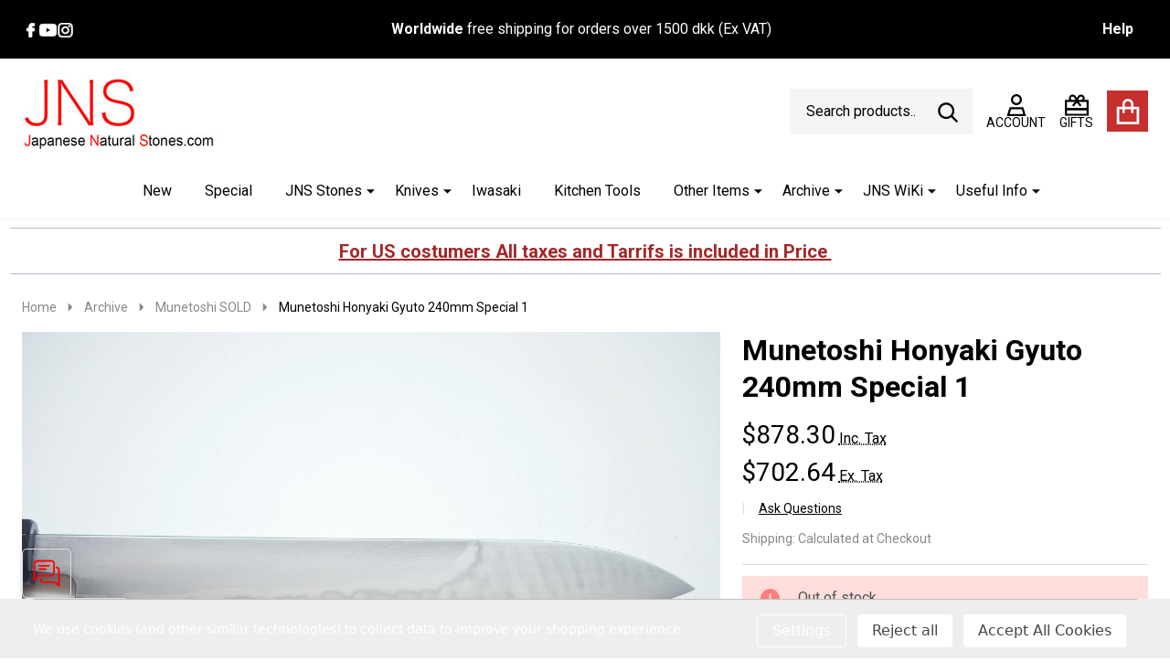

--- FILE ---
content_type: text/html; charset=UTF-8
request_url: https://www.japanesenaturalstones.com/munetoshi-honyaki-gyuto-240mm-special-1/
body_size: 41437
content:
    <!DOCTYPE html>
<html class="no-js" lang="en">
    

    <head>
        <title>Munetoshi Honyaki Gyuto 240mm Special 1</title>
        <link rel="dns-prefetch preconnect" href="https://cdn11.bigcommerce.com/s-qblte8" crossorigin><link rel="dns-prefetch preconnect" href="https://fonts.googleapis.com/" crossorigin><link rel="dns-prefetch preconnect" href="https://fonts.gstatic.com/" crossorigin>
        <meta property="product:price:amount" content="5625" /><meta property="product:price:currency" content="DKK" /><meta property="product:price:amount" content="4500" /><meta property="product:price:currency" content="DKK" /><meta property="og:url" content="https://www.japanesenaturalstones.com/munetoshi-honyaki-gyuto-240mm-special-1/" /><meta property="og:site_name" content="Japanese Natural Stones" /><meta name="keywords" content="JNS Japanese Natural Stones, Shigefusa, Iwasaki, Okudo, nakayama, ozuku, Shoubudani, Yoshikane, Asano nagura, Koma, Kitchen knives, Straight Razors, kamisori, Usuba, Yanagiba,  kanayama strop, kamisori razor, yoshiaki fujiwara, Toishi, Suwada, Nippers, Nail, Mandoline, Benriner"><meta name="description" content="Munetoshi Honyaki Gyuto 240mm Special 1"><link rel='canonical' href='https://www.japanesenaturalstones.com/munetoshi-honyaki-gyuto-240mm-special-1/' /><meta name='platform' content='bigcommerce.stencil' /><meta property="og:type" content="product" />
<meta property="og:title" content="Munetoshi Honyaki Gyuto 240mm Special 1 " />
<meta property="og:description" content="Munetoshi Honyaki Gyuto 240mm Special 1" />
<meta property="og:image" content="https://cdn11.bigcommerce.com/s-qblte8/products/4380/images/43309/P1170136__16751.1760172145.386.513.jpg?c=2" />
<meta property="fb:admins" content="451388381568360" />
<meta property="og:availability" content="oos" />
<meta property="pinterest:richpins" content="enabled" />
                
         
        <style>
            .sold-out-flag-side {
                position: absolute;
                z-index: 1;
                top: 20px;
                left: 25px;
                background: #c70503;
                color: white;
                border: 1px solid #c70503;
                border-radius: 5px;
                padding: 5px 10px;
                font-weight: bold;
            } 
        </style>
        <link href="https://cdn11.bigcommerce.com/s-qblte8/product_images/favicon-32x32.png?t=1693666506" rel="shortcut icon">
        <meta name="viewport" content="width=device-width, initial-scale=1">
        <script nonce="">
            document.documentElement.className = document.documentElement.className.replace('no-js', 'js');
        </script>
        <script src="https://ajax.googleapis.com/ajax/libs/jquery/3.7.1/jquery.min.js"></script>
        <!-- Font Awesome for icons -->
        <link rel="stylesheet" href="https://cdnjs.cloudflare.com/ajax/libs/font-awesome/6.4.0/css/all.min.css"/>
        <script nonce="">
    function browserSupportsAllFeatures() {
        return window.Promise
            && window.fetch
            && window.URL
            && window.URLSearchParams
            && window.WeakMap
            // object-fit support
            && ('objectFit' in document.documentElement.style);
    }

    function loadScript(src) {
        var js = document.createElement('script');
        js.src = src;
        js.nonce = '';
        js.onerror = function () {
            console.error('Failed to load polyfill script ' + src);
        };
        document.head.appendChild(js);
    }

    if (!browserSupportsAllFeatures()) {
        loadScript('https://cdn11.bigcommerce.com/s-qblte8/stencil/6ee30e60-1145-013e-1920-2e75f21ae8bc/e/95757ab0-70a5-013e-905a-5e054896423d/dist/theme-bundle.polyfills.js');
    }
</script>
<!-- preload polyfill -->
<script nonce="">!function(n){"use strict";n.loadCSS||(n.loadCSS=function(){});var o=loadCSS.relpreload={};if(o.support=function(){var e;try{e=n.document.createElement("link").relList.supports("preload")}catch(t){e=!1}return function(){return e}}(),o.bindMediaToggle=function(t){var e=t.media||"all";function a(){t.addEventListener?t.removeEventListener("load",a):t.attachEvent&&t.detachEvent("onload",a),t.setAttribute("onload",null),t.media=e}t.addEventListener?t.addEventListener("load",a):t.attachEvent&&t.attachEvent("onload",a),setTimeout(function(){t.rel="stylesheet",t.media="only x"}),setTimeout(a,3e3)},o.poly=function(){if(!o.support())for(var t=n.document.getElementsByTagName("link"),e=0;e<t.length;e++){var a=t[e];"preload"!==a.rel||"style"!==a.getAttribute("as")||a.getAttribute("data-loadcss")||(a.setAttribute("data-loadcss",!0),o.bindMediaToggle(a))}},!o.support()){o.poly();var t=n.setInterval(o.poly,500);n.addEventListener?n.addEventListener("load",function(){o.poly(),n.clearInterval(t)}):n.attachEvent&&n.attachEvent("onload",function(){o.poly(),n.clearInterval(t)})}"undefined"!=typeof exports?exports.loadCSS=loadCSS:n.loadCSS=loadCSS}("undefined"!=typeof global?global:this);</script>
        <script nonce="">window.consentManagerTranslations = `{"locale":"en","locales":{"consent_manager.data_collection_warning":"en","consent_manager.accept_all_cookies":"en","consent_manager.gdpr_settings":"en","consent_manager.data_collection_preferences":"en","consent_manager.manage_data_collection_preferences":"en","consent_manager.use_data_by_cookies":"en","consent_manager.data_categories_table":"en","consent_manager.allow":"en","consent_manager.accept":"en","consent_manager.deny":"en","consent_manager.dismiss":"en","consent_manager.reject_all":"en","consent_manager.category":"en","consent_manager.purpose":"en","consent_manager.functional_category":"en","consent_manager.functional_purpose":"en","consent_manager.analytics_category":"en","consent_manager.analytics_purpose":"en","consent_manager.targeting_category":"en","consent_manager.advertising_category":"en","consent_manager.advertising_purpose":"en","consent_manager.essential_category":"en","consent_manager.esential_purpose":"en","consent_manager.yes":"en","consent_manager.no":"en","consent_manager.not_available":"en","consent_manager.cancel":"en","consent_manager.save":"en","consent_manager.back_to_preferences":"en","consent_manager.close_without_changes":"en","consent_manager.unsaved_changes":"en","consent_manager.by_using":"en","consent_manager.agree_on_data_collection":"en","consent_manager.change_preferences":"en","consent_manager.cancel_dialog_title":"en","consent_manager.privacy_policy":"en","consent_manager.allow_category_tracking":"en","consent_manager.disallow_category_tracking":"en"},"translations":{"consent_manager.data_collection_warning":"We use cookies (and other similar technologies) to collect data to improve your shopping experience.","consent_manager.accept_all_cookies":"Accept All Cookies","consent_manager.gdpr_settings":"Settings","consent_manager.data_collection_preferences":"Website Data Collection Preferences","consent_manager.manage_data_collection_preferences":"Manage Website Data Collection Preferences","consent_manager.use_data_by_cookies":" uses data collected by cookies and JavaScript libraries to improve your shopping experience.","consent_manager.data_categories_table":"The table below outlines how we use this data by category. To opt out of a category of data collection, select 'No' and save your preferences.","consent_manager.allow":"Allow","consent_manager.accept":"Accept","consent_manager.deny":"Deny","consent_manager.dismiss":"Dismiss","consent_manager.reject_all":"Reject all","consent_manager.category":"Category","consent_manager.purpose":"Purpose","consent_manager.functional_category":"Functional","consent_manager.functional_purpose":"Enables enhanced functionality, such as videos and live chat. If you do not allow these, then some or all of these functions may not work properly.","consent_manager.analytics_category":"Analytics","consent_manager.analytics_purpose":"Provide statistical information on site usage, e.g., web analytics so we can improve this website over time.","consent_manager.targeting_category":"Targeting","consent_manager.advertising_category":"Advertising","consent_manager.advertising_purpose":"Used to create profiles or personalize content to enhance your shopping experience.","consent_manager.essential_category":"Essential","consent_manager.esential_purpose":"Essential for the site and any requested services to work, but do not perform any additional or secondary function.","consent_manager.yes":"Yes","consent_manager.no":"No","consent_manager.not_available":"N/A","consent_manager.cancel":"Cancel","consent_manager.save":"Save","consent_manager.back_to_preferences":"Back to Preferences","consent_manager.close_without_changes":"You have unsaved changes to your data collection preferences. Are you sure you want to close without saving?","consent_manager.unsaved_changes":"You have unsaved changes","consent_manager.by_using":"By using our website, you're agreeing to our","consent_manager.agree_on_data_collection":"By using our website, you're agreeing to the collection of data as described in our ","consent_manager.change_preferences":"You can change your preferences at any time","consent_manager.cancel_dialog_title":"Are you sure you want to cancel?","consent_manager.privacy_policy":"Privacy Policy","consent_manager.allow_category_tracking":"Allow [CATEGORY_NAME] tracking","consent_manager.disallow_category_tracking":"Disallow [CATEGORY_NAME] tracking"}}`;</script>

        <script nonce="">
            window.lazySizesConfig = window.lazySizesConfig || {};
            window.lazySizesConfig.loadMode = 1;
        </script>
        <script async src="https://cdn11.bigcommerce.com/s-qblte8/stencil/6ee30e60-1145-013e-1920-2e75f21ae8bc/e/95757ab0-70a5-013e-905a-5e054896423d/dist/theme-bundle.head_async.js" nonce=""></script>

                <link href="https://fonts.googleapis.com/css?family=Sarabun:700,500,400%7CRoboto:400,300,700&display=block" rel="stylesheet">
                <script async src="https://cdn11.bigcommerce.com/s-qblte8/stencil/6ee30e60-1145-013e-1920-2e75f21ae8bc/e/95757ab0-70a5-013e-905a-5e054896423d/dist/theme-bundle.font.js" nonce=""></script>
            
            <link data-stencil-stylesheet href="https://cdn11.bigcommerce.com/s-qblte8/stencil/6ee30e60-1145-013e-1920-2e75f21ae8bc/e/95757ab0-70a5-013e-905a-5e054896423d/css/theme-c8f2e0c0-cbd2-013e-816b-2282c30e4d5e.css" rel="stylesheet">
            <!-- Start Tracking Code for analytics_facebook -->

<script data-bc-cookie-consent="4" type="text/plain">
!function(f,b,e,v,n,t,s){if(f.fbq)return;n=f.fbq=function(){n.callMethod?n.callMethod.apply(n,arguments):n.queue.push(arguments)};if(!f._fbq)f._fbq=n;n.push=n;n.loaded=!0;n.version='2.0';n.queue=[];t=b.createElement(e);t.async=!0;t.src=v;s=b.getElementsByTagName(e)[0];s.parentNode.insertBefore(t,s)}(window,document,'script','https://connect.facebook.net/en_US/fbevents.js');

fbq('set', 'autoConfig', 'false', '1996431260538044');
fbq('dataProcessingOptions', []);
fbq('init', '1996431260538044', {"external_id":"d36cb3b2-5bd2-4061-9de5-8d337d616cdb"});
fbq('set', 'agent', 'bigcommerce', '1996431260538044');

function trackEvents() {
    var pathName = window.location.pathname;

    fbq('track', 'PageView', {}, "");

    // Search events start -- only fire if the shopper lands on the /search.php page
    if (pathName.indexOf('/search.php') === 0 && getUrlParameter('search_query')) {
        fbq('track', 'Search', {
            content_type: 'product_group',
            content_ids: [],
            search_string: getUrlParameter('search_query')
        });
    }
    // Search events end

    // Wishlist events start -- only fire if the shopper attempts to add an item to their wishlist
    if (pathName.indexOf('/wishlist.php') === 0 && getUrlParameter('added_product_id')) {
        fbq('track', 'AddToWishlist', {
            content_type: 'product_group',
            content_ids: []
        });
    }
    // Wishlist events end

    // Lead events start -- only fire if the shopper subscribes to newsletter
    if (pathName.indexOf('/subscribe.php') === 0 && getUrlParameter('result') === 'success') {
        fbq('track', 'Lead', {});
    }
    // Lead events end

    // Registration events start -- only fire if the shopper registers an account
    if (pathName.indexOf('/login.php') === 0 && getUrlParameter('action') === 'account_created') {
        fbq('track', 'CompleteRegistration', {}, "");
    }
    // Registration events end

    

    function getUrlParameter(name) {
        var cleanName = name.replace(/[\[]/, '\[').replace(/[\]]/, '\]');
        var regex = new RegExp('[\?&]' + cleanName + '=([^&#]*)');
        var results = regex.exec(window.location.search);
        return results === null ? '' : decodeURIComponent(results[1].replace(/\+/g, ' '));
    }
}

if (window.addEventListener) {
    window.addEventListener("load", trackEvents, false)
}
</script>
<noscript><img height="1" width="1" style="display:none" alt="null" src="https://www.facebook.com/tr?id=1996431260538044&ev=PageView&noscript=1&a=plbigcommerce1.2&eid="/></noscript>

<!-- End Tracking Code for analytics_facebook -->

<!-- Start Tracking Code for analytics_googleanalytics4 -->

<script data-cfasync="false" src="https://cdn11.bigcommerce.com/shared/js/google_analytics4_bodl_subscribers-358423becf5d870b8b603a81de597c10f6bc7699.js" integrity="sha256-gtOfJ3Avc1pEE/hx6SKj/96cca7JvfqllWA9FTQJyfI=" crossorigin="anonymous"></script>
<script data-cfasync="false">
  (function () {
    window.dataLayer = window.dataLayer || [];

    function gtag(){
        dataLayer.push(arguments);
    }

    function initGA4(event) {
         function setupGtag() {
            function configureGtag() {
                gtag('js', new Date());
                gtag('set', 'developer_id.dMjk3Nj', true);
                gtag('config', 'G-8HTP6L5FR1');
            }

            var script = document.createElement('script');

            script.src = 'https://www.googletagmanager.com/gtag/js?id=G-8HTP6L5FR1';
            script.async = true;
            script.onload = configureGtag;

            document.head.appendChild(script);
        }

        setupGtag();

        if (typeof subscribeOnBodlEvents === 'function') {
            subscribeOnBodlEvents('G-8HTP6L5FR1', true);
        }

        window.removeEventListener(event.type, initGA4);
    }

    gtag('consent', 'default', {"ad_storage":"denied","ad_user_data":"denied","ad_personalization":"denied","analytics_storage":"denied","functionality_storage":"denied"})
            

    var eventName = document.readyState === 'complete' ? 'consentScriptsLoaded' : 'DOMContentLoaded';
    window.addEventListener(eventName, initGA4, false);
  })()
</script>

<!-- End Tracking Code for analytics_googleanalytics4 -->

<!-- Start Tracking Code for analytics_siteverification -->

<meta name="google-site-verification" content="3eiLkCG4FvjmZAw_aRLqLr0l5AQ0waJ2AHjSM1sDtg8" />

<!-- End Tracking Code for analytics_siteverification -->


<script type="text/javascript" src="https://checkout-sdk.bigcommerce.com/v1/loader.js" defer ></script>
<script src="https://www.google.com/recaptcha/api.js" async defer></script>
<script>window.consentManagerStoreConfig = function () { return {"storeName":"Japanese Natural Stones","privacyPolicyUrl":"","writeKey":null,"improvedConsentManagerEnabled":true,"AlwaysIncludeScriptsWithConsentTag":true}; };</script>
<script type="text/javascript" src="https://cdn11.bigcommerce.com/shared/js/bodl-consent-32a446f5a681a22e8af09a4ab8f4e4b6deda6487.js" integrity="sha256-uitfaufFdsW9ELiQEkeOgsYedtr3BuhVvA4WaPhIZZY=" crossorigin="anonymous" defer></script>
<script type="text/javascript" src="https://cdn11.bigcommerce.com/shared/js/storefront/consent-manager-config-3013a89bb0485f417056882e3b5cf19e6588b7ba.js" defer></script>
<script type="text/javascript" src="https://cdn11.bigcommerce.com/shared/js/storefront/consent-manager-08633fe15aba542118c03f6d45457262fa9fac88.js" defer></script>
<script type="text/javascript">
var BCData = {"product_attributes":{"sku":null,"upc":null,"mpn":null,"gtin":null,"weight":null,"base":true,"image":null,"price":{"with_tax":{"formatted":"DKK5,625.00","value":5625,"currency":"DKK"},"without_tax":{"formatted":"DKK4,500.00","value":4500,"currency":"DKK"},"tax_label":"Tax"},"out_of_stock_behavior":"hide_option","out_of_stock_message":"Out of stock","available_modifier_values":[],"in_stock_attributes":[],"stock":0,"instock":false,"stock_message":"Out of stock","purchasable":true,"purchasing_message":"The selected product combination is currently unavailable.","call_for_price_message":null}};
</script>
<script src='https://www.japanesenaturalstones.com/content/magiczoomplus/magiczoomplus.stencil.js'  ></script><!-- Global site tag (gtag.js) - Google Ads: AW-17398676450 -->
<script data-bc-cookie-consent="3" type="text/plain" async src="https://www.googletagmanager.com/gtag/js?id=AW-17398676450"></script>
<script data-bc-cookie-consent="3" type="text/plain">
    window.addEventListener("load", (event) => {
        window.dataLayer = window.dataLayer || [];
        function gtag(){dataLayer.push(arguments);}
        gtag('js', new Date());

        gtag('config', 'AW-17398676450');
        gtag('set', 'developer_id.dMjk3Nj', true);
    });
</script>
<!-- GA4 Code Start: View Product Content -->
<script data-bc-cookie-consent="3" type="text/plain">
  gtag('event', 'view_item', {
    send_to: 'AW-17398676450',
    ecomm_pagetype: 'product',
    currency: 'DKK',
    items: [{
      id: '',
      name: 'Munetoshi Honyaki Gyuto 240mm Special 1 ',
      quantity: 1,
      google_business_vertical: 'retail',
      currency: "DKK",
      price: 4500,
    }],
    value: 4500,
  });
</script>

 <script data-cfasync="false" src="https://microapps.bigcommerce.com/bodl-events/1.9.4/index.js" integrity="sha256-Y0tDj1qsyiKBRibKllwV0ZJ1aFlGYaHHGl/oUFoXJ7Y=" nonce="" crossorigin="anonymous"></script>
 <script data-cfasync="false" nonce="">

 (function() {
    function decodeBase64(base64) {
       const text = atob(base64);
       const length = text.length;
       const bytes = new Uint8Array(length);
       for (let i = 0; i < length; i++) {
          bytes[i] = text.charCodeAt(i);
       }
       const decoder = new TextDecoder();
       return decoder.decode(bytes);
    }
    window.bodl = JSON.parse(decodeBase64("[base64]"));
 })()

 </script>

<script nonce="">
(function () {
    var xmlHttp = new XMLHttpRequest();

    xmlHttp.open('POST', 'https://bes.gcp.data.bigcommerce.com/nobot');
    xmlHttp.setRequestHeader('Content-Type', 'application/json');
    xmlHttp.send('{"store_id":"464940","timezone_offset":"2.0","timestamp":"2026-01-14T23:24:44.12952500Z","visit_id":"00deeb75-ac0f-4f59-9aa0-49ee75655380","channel_id":1}');
})();
</script>

        



        
        


        <!-- snippet location htmlhead -->

         
    </head>
    <body class="csscolumns supermarket-layout--fullwidth
        
        supermarket-pageType--product
        supermarket-page--pages-product
        
        
        
        
        
        
        
        
        _product-card-has-custom-field
        
        
        " id="topOfPage">

        <!-- snippet location header -->

        <svg data-src="https://cdn11.bigcommerce.com/s-qblte8/stencil/6ee30e60-1145-013e-1920-2e75f21ae8bc/e/95757ab0-70a5-013e-905a-5e054896423d/img/icon-sprite.svg" class="icons-svg-sprite"></svg>

        
<!--ecb_banner-->

<div class="top-menu ecb-top-menu">
    <div class="container">
        <div class="top-menu-wrapper visible-section">
            <div class="icon-ecb">
                <ul>
                    <li>
                        <a class="icon icon--facebook" href="https://www.facebook.com/JNSJapaneseNaturalStones" target="_blank" rel="noopener" title="Facebook">
                            <span class="aria-description--hidden">Facebook</span>
                            <svg><use href="#icon-facebook"></use></svg>
                        </a>
                    </li>
                    <li>
                        <a class="icon icon--youtube" href="http://www.youtube.com/user/maxim20008" target="_blank" rel="noopener" title="Youtube">
                            <span class="aria-description--hidden">Youtube</span>
                            <svg><use href="#icon-youtube"></use></svg>
                        </a>
                    </li>
                    <li>
                        <a class="icon icon--instagram" href="https://www.instagram.com/japanesenaturalstones/" target="_blank" rel="noopener" title="Instagram">
                            <span class="aria-description--hidden">Instagram</span>
                            <svg><use href="#icon-instagram"></use></svg>
                        </a>
                    </li>
                </ul>
            </div>
            <div class="ecb-text-banner">
                <p><strong>Worldwide</strong> free shipping for orders over 1500 dkk (Ex VAT)</p>
            </div>
            <div class="help-ecb">
                <div class="help-container">
                  <button class="help-button" onclick="toggleDropdown()">Help</button>
                  <div class="help-dropdown" id="helpDropdown">
                    <h3>HELP</h3>
                    <a href="/giftcertificates.php/" target="_blank" class="help-item"><i class="fa-solid fa-gift"></i> <span>Gift Certificates</span></a>
                    <a href="/about-us-and-contact/" target="_blank" class="help-item"><i class="fa-solid fa-circle-question"></i> <span>About Us</span></a>
                    <a href="https://wa.me/message/M5HYP3JIZLITD1" target="_blank" class="help-item"><i class="fa-solid fa-comments"></i> <span>Chat with us</span></a>
                    <a href="mailto:maks@japanesenaturalstones.com" target="_blank" class="help-item"><i class="fa-solid fa-envelope"></i> <span>Email Us</span></a>
                    <div class="help-address">
                      Maksim Enevoldsen<br>
                      Enghaven 27<br>
                      6990 Ulfborg<br>
                      Denmark<br>
                      <strong>CVR:</strong> DK33795416
                    </div>
                  </div>
                </div>
            </div>
        </div>
    </div>
</div>
<script>
  function toggleDropdown() {
    const dropdown = document.getElementById("helpDropdown");
    const header = document.querySelector(".header.sticky-header-loaded");

    const isVisible = dropdown.style.display === "block";
    dropdown.style.display = isVisible ? "none" : "block";

    if (header) {
      header.style.zIndex = isVisible ? "100" : "1";
    }
  }

  // Close dropdown if clicked outside
  window.onclick = function(e) {
    const dropdown = document.getElementById("helpDropdown");
    const button = document.querySelector('.help-button');
    const header = document.querySelector(".header.sticky-header-loaded");

    if (!button.contains(e.target) && !dropdown.contains(e.target)) {
      dropdown.style.display = "none";
      if (header) {
        header.style.zIndex = "100";
      }
    }
  }
</script>

<header id="dinosaur_header" class="header" role="banner"  data-sticky-header>
    <div class="beautify__mainHeader _hasImg _left">
        <div class="container">
            <div data-content-region="header_navuser_top--global"></div>
        </div>
        <div class="container">
                <div class="header-logo _isImg">
    <a href="https://www.japanesenaturalstones.com/" data-instantload='{"page":"home"}'>
            <div class="header-logo-image-container">
                <img class="header-logo-image" src="https://cdn11.bigcommerce.com/s-qblte8/images/stencil/310x82/whatsapp_image_2025-04-19_at_12.28.38_1745150192__47101.original.jpeg" srcset="https://cdn11.bigcommerce.com/s-qblte8/images/stencil/310x82/whatsapp_image_2025-04-19_at_12.28.38_1745150192__47101.original.jpeg 1x, https://cdn11.bigcommerce.com/s-qblte8/images/stencil/620w/whatsapp_image_2025-04-19_at_12.28.38_1745150192__47101.original.jpeg 2x" alt="Japanese Natural Stones" title="Japanese Natural Stones">
            </div>
</a>
</div>
                
<div class="kitchenary__navUser-account" id="dinosaur_nav_user_1">
        <div class="_wrapper-navUser">
            <div class="_announce _announce-title">
                <div data-content-region="header_top_title--global"></div>
            </div>
        </div>
</div>
                <ul class="navUser-section" id="dinosaur_nav_user_2">
    <li class="navUser-item navUser-item--account">
        <a id="login-dropdown-navLeft" data-toggle="login-popup" class="navUser-action navUser-action--account login-dropdown--popup" href="/login.php" title="Account">
            <svg class="icon"><use href="#icon-account" /></svg>
            <span class="_label">Account</span>
        </a>
        <div id="login-popup" class="login-popup general-account " aria-hidden="true">
            <a href="#" class="button-close u-hideDesktop" id="close-popup-login" data-toggle="login-popup">
    <svg class="icon"><use href="#icon-close"/></svg>
    <span class="sr-only">Close</span>
</a>
        <a href="/login.php?action=create_account" class="button-login button button--default">
            Create Account
        </a>
        <div class="border-or">
            <span>Or</span>
        </div>
    <h4 class="heading">Sign in</h4>
    <form class="account-form form" action="/login.php?action=check_login" method="post" data-login-form>
        
        
        <div class="form-field">
            <label class="form-label is-srOnly" for="login_email_popup">Email Address:</label>
            <input class="form-input" name="login_email" id="login_email_popup" type="email" placeholder="Enter your email">
        </div>
        <div class="form-field">
            <label class="form-label is-srOnly" for="login_pass_popup">Password:</label>
            <input class="form-input" name="login_pass" id="login_pass_popup" type="password" autocomplete="off" placeholder="Enter your password">
        </div>
        <div class="form-actions">
            <input type="submit" class="button button--small button--default button--submit" value="Sign in">
            <a class="forgot-password" href="/login.php?action=reset_password">Forgot your password?</a>
        </div>
    </form>
        </div>
        <div class="previewLogin-overlay" id="popup-overlay"></div>
    </li>
        <li class="navUser-item navPages-item--page navUser-item--giftCert">
            <a class="navUser-action navUser-action--giftCert" href="/giftcertificates.php" title="GIFTS">
                <svg class="icon"><use href="#icon-gift-certificate"></use></svg>
                <span class="_label">GIFTS</span>
            </a>
        </li>
    <li class="navUser-item navUser-item--cart">
        <a
        data-cart-preview
        data-toggle="cart-preview-dropdown"
        href="/cart.php"
        title="Cart"
        class="navUser-action navUser-action--cart _cart-btnToggle">
            <div class="_cart-icon">
                <svg class="icon"><use href="#icon-cart" /></svg>
            </div>
            <span class="_total-cart">
                <span data-cart-preview-price class="_total-price-nav"></span>
                <span class="_total-items">
                    <span class="countPill cart-quantity"></span><span class="cart-quantity-label">
                        <span class="_single-item">item</span>
                        <span class="_plural-item">items</span>
                    </span>
                </span>
            </span>
        </a>
    </li>
</ul>
                <a href="#" class="mobileMenu-toggle" data-mobile-menu-toggle="menu">
                    <span class="mobileMenu-toggleIcon"><span class="_icon"></span></span>
                    <span class="_label sr-only">Menu</span>
                </a>
                <div class="_searchBar" data-quick-search-bar>
        <ul class="_contentNav u-hidden">
                
                        <li class="navPages-item navPages-item--page">
                            <a class="navPages-action has-subMenu u-hideMobile u-hideTablet " href="https://www.japanesenaturalstones.com/jns-wiki/"
    href="https://www.japanesenaturalstones.com/jns-wiki/"
    data-instantload
    data-current-category
>JNS WiKi</a>
<a class="navPages-action-toggle" href="#" data-collapsible="navPages-page-0-navUser">
    <span>JNS WiKi</span>
    <span class="_more"><span class="is-srOnly">More</span><svg class="icon"><use href="#icon-add"></use></svg></span>
    <span class="_less"><span class="is-srOnly">Back</span><svg class="icon"><use href="#icon-remove"></use></svg></span>
</a>
<a class="navPages-action-toggle-desktop" href="#" data-collapsible="navPages-page-0-navUser" title="More"><svg class="icon"><use href="#icon-caret-down"></use></svg></a>
<div class="navPage-subMenu
            navPage-subMenu--standard
    " id="navPages-page-0-navUser">
    <div class="navPage-subMenu-middle">
        <ul class="navPage-subMenu-list">
                <!-- 1 -->
                <li class="navPage-subMenu-item">
                    <div data-content-region="navPages_undefined_top--global"></div>
                        <a class="navPage-subMenu-action" href="https://www.japanesenaturalstones.com/about-japanese-natural-stones/" data-instantload data-current-category>
                            <span>About Japanese Natural Stones </span>
                        </a>
                </li>
                <!-- 2 -->
                <li class="navPage-subMenu-item">
                    <div data-content-region="navPages_undefined_top--global"></div>
                        <a class="navPage-subMenu-action" href="https://www.japanesenaturalstones.com/about-our-knives/" data-instantload data-current-category>
                            <span>About our Knives</span>
                        </a>
                </li>
                <!-- 3 -->
                <li class="navPage-subMenu-item">
                    <div data-content-region="navPages_undefined_top--global"></div>
                        <a class="navPage-subMenu-action" href="https://www.japanesenaturalstones.com/stones-recommendations/" data-instantload data-current-category>
                            <span>Stones Recommendations </span>
                        </a>
                </li>
                <!-- 4 -->
                <li class="navPage-subMenu-item">
                    <div data-content-region="navPages_undefined_top--global"></div>
                        <a class="navPage-subMenu-action" href="https://www.japanesenaturalstones.com/how-to-use-guide/" data-instantload data-current-category>
                            <span>Natural Stones How To Use Guide</span>
                        </a>
                </li>
                <!-- 5 -->
                <li class="navPage-subMenu-item">
                    <div data-content-region="navPages_undefined_top--global"></div>
                        <a class="navPage-subMenu-action" href="https://www.japanesenaturalstones.com/razors-on-jnat/" data-instantload data-current-category>
                            <span>Razors on Jnat</span>
                        </a>
                </li>
                <!-- 6 -->
                <li class="navPage-subMenu-item">
                    <div data-content-region="navPages_undefined_top--global"></div>
                        <a class="navPage-subMenu-action" href="https://www.japanesenaturalstones.com/natural-stones-glossary-and-appearance/" data-instantload data-current-category>
                            <span>Natural Stones glossary and Appearance</span>
                        </a>
                </li>
                <!-- 7 -->
                <li class="navPage-subMenu-item">
                    <div data-content-region="navPages_undefined_top--global"></div>
                        <a class="navPage-subMenu-action" href="https://www.japanesenaturalstones.com/jns-lv-grits-hardness-fines/" data-instantload data-current-category>
                            <span>JNS LV. Grits, Hardness, Fines </span>
                        </a>
                </li>
                <!-- 8 -->
                <li class="navPage-subMenu-item">
                    <div data-content-region="navPages_undefined_top--global"></div>
                        <a class="navPage-subMenu-action" href="https://www.japanesenaturalstones.com/diamond-plates-vs-naguras/" data-instantload data-current-category>
                            <span>Diamond Plates VS Naguras</span>
                        </a>
                </li>
                <!-- 9 -->
                <li class="navPage-subMenu-item">
                    <div data-content-region="navPages_undefined_top--global"></div>
                        <a class="navPage-subMenu-action" href="https://www.japanesenaturalstones.com/knives-sharpening/" data-instantload data-current-category>
                            <span>Knives Sharpening Angles </span>
                        </a>
                </li>
                <!-- 10 -->
                <li class="navPage-subMenu-item">
                    <div data-content-region="navPages_undefined_top--global"></div>
                        <a class="navPage-subMenu-action" href="https://www.japanesenaturalstones.com/jns-grit-fines-and-hardnes/" data-instantload data-current-category>
                            <span>JNS Grit, Fines and Hardnes</span>
                        </a>
                </li>
                <!-- 11 -->
                <li class="navPage-subMenu-item">
                    <div data-content-region="navPages_undefined_top--global"></div>
                        <a class="navPage-subMenu-action" href="https://www.japanesenaturalstones.com/shigefusa-kato-toyama/" data-instantload data-current-category>
                            <span>Shigefusa Kato Toyama </span>
                        </a>
                </li>
                <!-- 12 -->
                <li class="navPage-subMenu-item">
                    <div data-content-region="navPages_undefined_top--global"></div>
                        <a class="navPage-subMenu-action" href="https://www.japanesenaturalstones.com/kasumi-on-hard-jnats/" data-instantload data-current-category>
                            <span>Kasumi on Hard Jnats</span>
                        </a>
                </li>
                <!-- 13 -->
                <li class="navPage-subMenu-item">
                    <div data-content-region="navPages_undefined_top--global"></div>
                        <a class="navPage-subMenu-action" href="https://www.japanesenaturalstones.com/naguras/" data-instantload data-current-category>
                            <span>Naguras</span>
                        </a>
                </li>
                <!-- 14 -->
                <li class="navPage-subMenu-item">
                    <div data-content-region="navPages_undefined_top--global"></div>
                        <a class="navPage-subMenu-action" href="https://www.japanesenaturalstones.com/rare-stones/" data-instantload data-current-category>
                            <span>Rare Stones</span>
                        </a>
                </li>
                <!-- 15 -->
                <li class="navPage-subMenu-item">
                    <div data-content-region="navPages_undefined_top--global"></div>
                        <a class="navPage-subMenu-action" href="https://www.japanesenaturalstones.com/fake-stones/" data-instantload data-current-category>
                            <span>Fake Stones </span>
                        </a>
                </li>
                <!-- 16 -->
                <li class="navPage-subMenu-item">
                    <div data-content-region="navPages_undefined_top--global"></div>
                        <a class="navPage-subMenu-action" href="https://www.japanesenaturalstones.com/finger-stones-how-to/" data-instantload data-current-category>
                            <span>Finger-stones How To </span>
                        </a>
                </li>
                <!-- 17 -->
                <li class="navPage-subMenu-item">
                    <div data-content-region="navPages_undefined_top--global"></div>
                        <a class="navPage-subMenu-action" href="https://www.japanesenaturalstones.com/re-handle-japanese-kitchen-knife/" data-instantload data-current-category>
                            <span>Re-handle Japanese Kitchen Knife  </span>
                        </a>
                </li>
            <li class="navPage-subMenu-item u-hideDesktop">
                <a href="https://www.japanesenaturalstones.com/jns-wiki/" class="navPage-subMenu-action">
                    <span>All Products</span>
                </a>
            </li>
        </ul>
    </div>
</div>
                        </li>
                        <li class="navPages-item navPages-item--page">
                            <a class="navPages-action has-subMenu u-hideMobile u-hideTablet " href="https://www.japanesenaturalstones.com/useful-info/"
    href="https://www.japanesenaturalstones.com/useful-info/"
    data-instantload
    data-current-category
>Useful Info</a>
<a class="navPages-action-toggle" href="#" data-collapsible="navPages-page-17-navUser">
    <span>Useful Info</span>
    <span class="_more"><span class="is-srOnly">More</span><svg class="icon"><use href="#icon-add"></use></svg></span>
    <span class="_less"><span class="is-srOnly">Back</span><svg class="icon"><use href="#icon-remove"></use></svg></span>
</a>
<a class="navPages-action-toggle-desktop" href="#" data-collapsible="navPages-page-17-navUser" title="More"><svg class="icon"><use href="#icon-caret-down"></use></svg></a>
<div class="navPage-subMenu
            navPage-subMenu--standard
    " id="navPages-page-17-navUser">
    <div class="navPage-subMenu-middle">
        <ul class="navPage-subMenu-list">
                <!-- 18 -->
                <li class="navPage-subMenu-item">
                    <div data-content-region="navPages_undefined_top--global"></div>
                        <a class="navPage-subMenu-action" href="https://www.japanesenaturalstones.com/latest-news/" data-instantload data-current-category>
                            <span>Latest News</span>
                        </a>
                </li>
                <!-- 19 -->
                <li class="navPage-subMenu-item">
                    <div data-content-region="navPages_undefined_top--global"></div>
                        <a class="navPage-subMenu-action" href="https://www.japanesenaturalstones.com/about-us-and-contact/" data-instantload data-current-category>
                            <span>About Us and Contact </span>
                        </a>
                </li>
                <!-- 20 -->
                <li class="navPage-subMenu-item">
                    <div data-content-region="navPages_undefined_top--global"></div>
                        <a class="navPage-subMenu-action" href="https://www.japanesenaturalstones.com/testimonials/" data-instantload data-current-category>
                            <span>Testimonials</span>
                        </a>
                </li>
                <!-- 21 -->
                <li class="navPage-subMenu-item">
                    <div data-content-region="navPages_undefined_top--global"></div>
                        <a class="navPage-subMenu-action" href="https://www.japanesenaturalstones.com/faq/" data-instantload data-current-category>
                            <span>FAQ</span>
                        </a>
                </li>
                <!-- 22 -->
                <li class="navPage-subMenu-item">
                    <div data-content-region="navPages_undefined_top--global"></div>
                        <a class="navPage-subMenu-action" href="https://www.japanesenaturalstones.com/contact-us/" data-instantload data-current-category>
                            <span>Contact Us</span>
                        </a>
                </li>
                <!-- 23 -->
                <li class="navPage-subMenu-item">
                    <div data-content-region="navPages_undefined_top--global"></div>
                        <a class="navPage-subMenu-action" href="https://www.japanesenaturalstones.com/jns-terms-and-conditions/" data-instantload data-current-category>
                            <span>JNS Japanese Natural Stones v/Maksim Enevoldsen Terms and Conditions</span>
                        </a>
                </li>
            <li class="navPage-subMenu-item u-hideDesktop">
                <a href="https://www.japanesenaturalstones.com/useful-info/" class="navPage-subMenu-action">
                    <span>All Products</span>
                </a>
            </li>
        </ul>
    </div>
</div>
                        </li>
                <li class="navUser-item navUser-item--giftCert">
                    <a class="navUser-action navUser-action--giftCert" href="/giftcertificates.php" title="GIFTS">
                        <svg class="icon"><use href="#icon-gift" /></svg>
                        <span class="_label">GIFTS</span>
                    </a>
                </li>
        </ul>
    <div class="beautify__quickSearch is-open" data-prevent-quick-search-close>
    <!-- snippet location forms_search -->
    <form class="form" action="/search.php">
        <fieldset class="form-fieldset">
            <div class="form-field">
                <label class="is-srOnly" for="search_query">Search</label>
                <div class="form-prefixPostfix">
                    <input class="form-input" data-search-quick name="search_query" id="search_query" data-error-message="Search field cannot be empty." placeholder="Search products..." autocomplete="off">
                    <button type="submit" class="button _submit"><svg class="icon"><use href="#icon-ih-search"></use></svg><span class="is-srOnly">Search</span></button>
                    <button type="button" class="button _close" data-quick-search-close><svg class="icon"><use href="#icon-close"></use></svg><span class="sr-only">Close</span></button>
                </div>
            </div>
        </fieldset>
    </form>
</div>
</div>
        </div>
        <div class="container">
            <div data-content-region="header_navuser_bottom--global"><div data-layout-id="235f96a4-9895-4800-ba7f-496f6e76a382">       <div data-sub-layout-container="b9a0c1bc-0872-4811-99d0-9d8e361f9f17" data-layout-name="Layout">
    <style data-container-styling="b9a0c1bc-0872-4811-99d0-9d8e361f9f17">
        [data-sub-layout-container="b9a0c1bc-0872-4811-99d0-9d8e361f9f17"] {
            box-sizing: border-box;
            display: flex;
            flex-wrap: wrap;
            z-index: 0;
            position: relative;
            height: ;
            padding-top: 0px;
            padding-right: 0px;
            padding-bottom: 0px;
            padding-left: 0px;
            margin-top: 0px;
            margin-right: 0px;
            margin-bottom: 0px;
            margin-left: 0px;
            border-width: 0px;
            border-style: solid;
            border-color: #333333;
        }

        [data-sub-layout-container="b9a0c1bc-0872-4811-99d0-9d8e361f9f17"]:after {
            display: block;
            position: absolute;
            top: 0;
            left: 0;
            bottom: 0;
            right: 0;
            background-size: cover;
            z-index: auto;
        }
    </style>

    <div data-sub-layout="73453319-48d4-4a40-a9c1-eb52a36b7258">
        <style data-column-styling="73453319-48d4-4a40-a9c1-eb52a36b7258">
            [data-sub-layout="73453319-48d4-4a40-a9c1-eb52a36b7258"] {
                display: flex;
                flex-direction: column;
                box-sizing: border-box;
                flex-basis: 100%;
                max-width: 100%;
                z-index: 0;
                position: relative;
                height: ;
                padding-top: 0px;
                padding-right: 10.5px;
                padding-bottom: 0px;
                padding-left: 10.5px;
                margin-top: 0px;
                margin-right: 0px;
                margin-bottom: 0px;
                margin-left: 0px;
                border-width: 0px;
                border-style: solid;
                border-color: #333333;
                justify-content: center;
            }
            [data-sub-layout="73453319-48d4-4a40-a9c1-eb52a36b7258"]:after {
                display: block;
                position: absolute;
                top: 0;
                left: 0;
                bottom: 0;
                right: 0;
                background-size: cover;
                z-index: auto;
            }
            @media only screen and (max-width: 700px) {
                [data-sub-layout="73453319-48d4-4a40-a9c1-eb52a36b7258"] {
                    flex-basis: 100%;
                    max-width: 100%;
                }
            }
        </style>
    </div>
</div>

</div></div>
        </div>
    </div>

    <div class="navPages-container" id="menu" data-menu>
        <div class="container" id="bf-fix-menu-mobile">
            <nav class="navPages _hasMegamenu _hasWidgets">
    <ul class="navPages-list">

                    <li class="navPages-item navPages-item--id-112">
                        <a class="navPages-action" href="https://www.japanesenaturalstones.com/new/" data-instantload >New</a>
                    </li>
                    <li class="navPages-item navPages-item--id-76">
                        <a class="navPages-action" href="https://www.japanesenaturalstones.com/special/" data-instantload >Special </a>
                    </li>
                    <li class="navPages-item navPages-item--id-26">
                        <a class="navPages-action has-subMenu u-hideMobile u-hideTablet " href="https://www.japanesenaturalstones.com/jns-stones/"
    href="https://www.japanesenaturalstones.com/jns-stones/"
    data-instantload
    
>JNS Stones</a>
<a class="navPages-action-toggle" href="#" data-collapsible="navPages-26">
    <span>JNS Stones</span>
    <span class="_more"><span class="is-srOnly">More</span><svg class="icon"><use href="#icon-add"></use></svg></span>
    <span class="_less"><span class="is-srOnly">Back</span><svg class="icon"><use href="#icon-remove"></use></svg></span>
</a>
<a class="navPages-action-toggle-desktop" href="#" data-collapsible="navPages-26" title="More"><svg class="icon"><use href="#icon-caret-down"></use></svg></a>
<div class="navPage-subMenu
    " id="navPages-26">
        <div class="navPage-subMenu-top">
            <div data-content-region="navPages_26_top--global"></div>
        </div>
    <div class="navPage-subMenu-middle">
            <div data-content-region="navPages_26_left--global"></div>
        <ul class="navPage-subMenu-list">
                <!-- 24 -->
                <li class="navPage-subMenu-item">
                    <div data-content-region="navPages_29_top--global"></div>
                        <a
                            class="navPage-subMenu-action has-subMenu"
                            href="https://www.japanesenaturalstones.com/japanese-natural-stones/"
                            data-instantload
                            
                            >
                                <span>Japanese Natural Stones</span>
                        </a>
                        <a href="#" class="_hideToggleFirst u-hidden"></a>
                        <a class="navPages-action-toggle" href="#"
                            data-collapsible="navPages-29">
                            <span>Japanese Natural Stones</span>
                            <span class="_more"><span class="is-srOnly">More</span><svg class="icon"><use href="#icon-arrow-right"></use></svg></span>
                            <span class="_less"><span class="is-srOnly">Close</span><svg class="icon"><use href="#icon-arrow-left"></use></svg></span>
                        </a>
                        <a class="navPages-action-toggle-desktop" tabindex="0" href="#" data-collapsible="navPages-29" title="More">
                                <svg class="icon"><use href="#icon-caret-down"></use></svg>
                        </a>
                        <ul class="navPage-childList" id="navPages-29">
                                <!-- 25 -->
                                <li class="navPage-childList-item">
                                        <a class="navPage-childList-action" data-instantload href="https://www.japanesenaturalstones.com/for-knives/" >For Knives</a>
                                </li>
                                <!-- 26 -->
                                <li class="navPage-childList-item">
                                        <a class="navPage-childList-action" data-instantload href="https://www.japanesenaturalstones.com/for-tools/" >For Tools</a>
                                </li>
                                <!-- 27 -->
                                <li class="navPage-childList-item">
                                        <a class="navPage-childList-action" data-instantload href="https://www.japanesenaturalstones.com/for-razors/" >For Razors</a>
                                </li>
                            <li class="navPage-childList-item u-hideDesktop">
                                <a href="https://www.japanesenaturalstones.com/japanese-natural-stones/" class="navPage-childList-action">All Products</a>
                            </li>
                            <a href="#" class="_hideToggle u-hideDesktop"></a>
                        </ul>
                        <div data-content-region="navPages_29_bottom--global"><div data-layout-id="dd4edda1-27b0-4f84-ac8a-7deabb90d27d">       <div data-sub-layout-container="b9151b3c-b2ae-4655-bcf4-41acd6b96e01" data-layout-name="Layout">
    <style data-container-styling="b9151b3c-b2ae-4655-bcf4-41acd6b96e01">
        [data-sub-layout-container="b9151b3c-b2ae-4655-bcf4-41acd6b96e01"] {
            box-sizing: border-box;
            display: flex;
            flex-wrap: wrap;
            z-index: 0;
            position: relative;
            height: ;
            padding-top: 0px;
            padding-right: 0px;
            padding-bottom: 0px;
            padding-left: 0px;
            margin-top: 0px;
            margin-right: 0px;
            margin-bottom: 0px;
            margin-left: 0px;
            border-width: 0px;
            border-style: solid;
            border-color: #333333;
        }

        [data-sub-layout-container="b9151b3c-b2ae-4655-bcf4-41acd6b96e01"]:after {
            display: block;
            position: absolute;
            top: 0;
            left: 0;
            bottom: 0;
            right: 0;
            background-size: cover;
            z-index: auto;
        }
    </style>

    <div data-sub-layout="144d715f-42f6-42f7-9f7f-ad9e47ad6a13">
        <style data-column-styling="144d715f-42f6-42f7-9f7f-ad9e47ad6a13">
            [data-sub-layout="144d715f-42f6-42f7-9f7f-ad9e47ad6a13"] {
                display: flex;
                flex-direction: column;
                box-sizing: border-box;
                flex-basis: 100%;
                max-width: 100%;
                z-index: 0;
                position: relative;
                height: ;
                padding-top: 0px;
                padding-right: 10.5px;
                padding-bottom: 0px;
                padding-left: 10.5px;
                margin-top: 0px;
                margin-right: 0px;
                margin-bottom: 0px;
                margin-left: 0px;
                border-width: 0px;
                border-style: solid;
                border-color: #333333;
                justify-content: center;
            }
            [data-sub-layout="144d715f-42f6-42f7-9f7f-ad9e47ad6a13"]:after {
                display: block;
                position: absolute;
                top: 0;
                left: 0;
                bottom: 0;
                right: 0;
                background-size: cover;
                z-index: auto;
            }
            @media only screen and (max-width: 700px) {
                [data-sub-layout="144d715f-42f6-42f7-9f7f-ad9e47ad6a13"] {
                    flex-basis: 100%;
                    max-width: 100%;
                }
            }
        </style>
    </div>
</div>

</div></div>
                </li>
                <!-- 28 -->
                <li class="navPage-subMenu-item">
                    <div data-content-region="navPages_27_top--global"></div>
                        <a class="navPage-subMenu-action" href="https://www.japanesenaturalstones.com/synthetic-stones/" data-instantload >
                            <span>Synthetic Stones</span>
                        </a>
                        <div data-content-region="navPages_27_bottom--global"></div>
                </li>
                <!-- 29 -->
                <li class="navPage-subMenu-item">
                    <div data-content-region="navPages_39_top--global"></div>
                        <a class="navPage-subMenu-action" href="https://www.japanesenaturalstones.com/finger-stones-and-naguras/" data-instantload >
                            <span>Finger Stones and Naguras</span>
                        </a>
                        <div data-content-region="navPages_39_bottom--global"></div>
                </li>
            <li class="navPage-subMenu-item u-hideDesktop">
                <a href="https://www.japanesenaturalstones.com/jns-stones/" class="navPage-subMenu-action">
                    <span>All Products</span>
                </a>
            </li>
        </ul>
            <div data-content-region="navPages_26_right--global"></div>
    </div>
        <div class="navPage-subMenu-bottom">
            <div data-content-region="navPages_26_bottom--global"></div>
        </div>
</div>
                    </li>
                    <li class="navPages-item navPages-item--id-34">
                        <a class="navPages-action has-subMenu u-hideMobile u-hideTablet " href="https://www.japanesenaturalstones.com/kitchen-knives/"
    href="https://www.japanesenaturalstones.com/kitchen-knives/"
    data-instantload
    
>Knives</a>
<a class="navPages-action-toggle" href="#" data-collapsible="navPages-34">
    <span>Knives</span>
    <span class="_more"><span class="is-srOnly">More</span><svg class="icon"><use href="#icon-add"></use></svg></span>
    <span class="_less"><span class="is-srOnly">Back</span><svg class="icon"><use href="#icon-remove"></use></svg></span>
</a>
<a class="navPages-action-toggle-desktop" href="#" data-collapsible="navPages-34" title="More"><svg class="icon"><use href="#icon-caret-down"></use></svg></a>
<div class="navPage-subMenu
    " id="navPages-34">
        <div class="navPage-subMenu-top">
            <div data-content-region="navPages_34_top--global"></div>
        </div>
    <div class="navPage-subMenu-middle">
            <div data-content-region="navPages_34_left--global"></div>
        <ul class="navPage-subMenu-list">
                <!-- 30 -->
                <li class="navPage-subMenu-item">
                    <div data-content-region="navPages_113_top--global"></div>
                        <a class="navPage-subMenu-action" href="https://www.japanesenaturalstones.com/jns-knives/" data-instantload >
                            <span>JNS Knives</span>
                        </a>
                        <div data-content-region="navPages_113_bottom--global"></div>
                </li>
                <!-- 31 -->
                <li class="navPage-subMenu-item">
                    <div data-content-region="navPages_117_top--global"></div>
                        <a class="navPage-subMenu-action" href="https://www.japanesenaturalstones.com/tadafusa/" data-instantload >
                            <span>Tadafusa</span>
                        </a>
                        <div data-content-region="navPages_117_bottom--global"></div>
                </li>
                <!-- 32 -->
                <li class="navPage-subMenu-item">
                    <div data-content-region="navPages_101_top--global"></div>
                        <a class="navPage-subMenu-action" href="https://www.japanesenaturalstones.com/tanuki/" data-instantload >
                            <span>Tanuki</span>
                        </a>
                        <div data-content-region="navPages_101_bottom--global"></div>
                </li>
                <!-- 33 -->
                <li class="navPage-subMenu-item">
                    <div data-content-region="navPages_104_top--global"></div>
                        <a class="navPage-subMenu-action" href="https://www.japanesenaturalstones.com/wakui-specials/" data-instantload >
                            <span>Wakui Specials </span>
                        </a>
                        <div data-content-region="navPages_104_bottom--global"></div>
                </li>
                <!-- 34 -->
                <li class="navPage-subMenu-item">
                    <div data-content-region="navPages_82_top--global"></div>
                        <a class="navPage-subMenu-action" href="https://www.japanesenaturalstones.com/yoshikazu-tanaka/" data-instantload >
                            <span>Yoshikazu Tanaka </span>
                        </a>
                        <div data-content-region="navPages_82_bottom--global"></div>
                </li>
                <!-- 35 -->
                <li class="navPage-subMenu-item">
                    <div data-content-region="navPages_73_top--global"></div>
                        <a class="navPage-subMenu-action" href="https://www.japanesenaturalstones.com/kaeru/" data-instantload >
                            <span>Kaeru</span>
                        </a>
                        <div data-content-region="navPages_73_bottom--global"></div>
                </li>
                <!-- 36 -->
                <li class="navPage-subMenu-item">
                    <div data-content-region="navPages_89_top--global"></div>
                        <a class="navPage-subMenu-action" href="https://www.japanesenaturalstones.com/kiridashioutdoor/" data-instantload >
                            <span>Kiridashi/outdoor</span>
                        </a>
                        <div data-content-region="navPages_89_bottom--global"></div>
                </li>
                <!-- 37 -->
                <li class="navPage-subMenu-item">
                    <div data-content-region="navPages_67_top--global"></div>
                        <a class="navPage-subMenu-action" href="https://www.japanesenaturalstones.com/munetoshi-sanjo/" data-instantload >
                            <span>Munetoshi Sanjo </span>
                        </a>
                        <div data-content-region="navPages_67_bottom--global"></div>
                </li>
                <!-- 38 -->
                <li class="navPage-subMenu-item">
                    <div data-content-region="navPages_62_top--global"></div>
                        <a class="navPage-subMenu-action" href="https://www.japanesenaturalstones.com/toyama-noborikoi/" data-instantload >
                            <span>Toyama Noborikoi 昇鯉</span>
                        </a>
                        <div data-content-region="navPages_62_bottom--global"></div>
                </li>
                <!-- 39 -->
                <li class="navPage-subMenu-item">
                    <div data-content-region="navPages_43_top--global"></div>
                        <a class="navPage-subMenu-action" href="https://www.japanesenaturalstones.com/shigefusa/" data-instantload >
                            <span>Shigefusa</span>
                        </a>
                        <div data-content-region="navPages_43_bottom--global"></div>
                </li>
                <!-- 40 -->
                <li class="navPage-subMenu-item">
                    <div data-content-region="navPages_35_top--global"></div>
                        <a class="navPage-subMenu-action" href="https://www.japanesenaturalstones.com/yoshiaki-fujiwara/" data-instantload >
                            <span>Yoshiaki Fujiwara</span>
                        </a>
                        <div data-content-region="navPages_35_bottom--global"></div>
                </li>
                <!-- 41 -->
                <li class="navPage-subMenu-item">
                    <div data-content-region="navPages_102_top--global"></div>
                        <a class="navPage-subMenu-action" href="https://www.japanesenaturalstones.com/other-knives/" data-instantload >
                            <span>Other knives</span>
                        </a>
                        <div data-content-region="navPages_102_bottom--global"></div>
                </li>
                <!-- 42 -->
                <li class="navPage-subMenu-item">
                    <div data-content-region="navPages_110_top--global"></div>
                        <a class="navPage-subMenu-action" href="https://www.japanesenaturalstones.com/knife-accessories/" data-instantload >
                            <span>Knife Accessories</span>
                        </a>
                        <div data-content-region="navPages_110_bottom--global"></div>
                </li>
                <!-- 43 -->
                <li class="navPage-subMenu-item">
                    <div data-content-region="navPages_115_top--global"></div>
                        <a class="navPage-subMenu-action" href="https://www.japanesenaturalstones.com/misono-sweden/" data-instantload >
                            <span>Misono Sweden</span>
                        </a>
                        <div data-content-region="navPages_115_bottom--global"></div>
                </li>
                <!-- 44 -->
                <li class="navPage-subMenu-item">
                    <div data-content-region="navPages_116_top--global"></div>
                        <a class="navPage-subMenu-action" href="https://www.japanesenaturalstones.com/masahiro/" data-instantload >
                            <span>Masahiro</span>
                        </a>
                        <div data-content-region="navPages_116_bottom--global"></div>
                </li>
            <li class="navPage-subMenu-item u-hideDesktop">
                <a href="https://www.japanesenaturalstones.com/kitchen-knives/" class="navPage-subMenu-action">
                    <span>All Products</span>
                </a>
            </li>
        </ul>
            <div data-content-region="navPages_34_right--global"></div>
    </div>
        <div class="navPage-subMenu-bottom">
            <div data-content-region="navPages_34_bottom--global"></div>
        </div>
</div>
                    </li>
                    <li class="navPages-item navPages-item--id-118">
                        <a class="navPages-action" href="https://www.japanesenaturalstones.com/iwasaki-1/" data-instantload >Iwasaki</a>
                    </li>
                    <li class="navPages-item navPages-item--id-85">
                        <a class="navPages-action" href="https://www.japanesenaturalstones.com/kitchen-tools/" data-instantload >Kitchen Tools </a>
                    </li>
                    <li class="navPages-item navPages-item--id-28">
                        <a class="navPages-action has-subMenu u-hideMobile u-hideTablet " href="https://www.japanesenaturalstones.com/other-items/"
    href="https://www.japanesenaturalstones.com/other-items/"
    data-instantload
    
>Other Items</a>
<a class="navPages-action-toggle" href="#" data-collapsible="navPages-28">
    <span>Other Items</span>
    <span class="_more"><span class="is-srOnly">More</span><svg class="icon"><use href="#icon-add"></use></svg></span>
    <span class="_less"><span class="is-srOnly">Back</span><svg class="icon"><use href="#icon-remove"></use></svg></span>
</a>
<a class="navPages-action-toggle-desktop" href="#" data-collapsible="navPages-28" title="More"><svg class="icon"><use href="#icon-caret-down"></use></svg></a>
<div class="navPage-subMenu
    " id="navPages-28">
        <div class="navPage-subMenu-top">
            <div data-content-region="navPages_28_top--global"></div>
        </div>
    <div class="navPage-subMenu-middle">
            <div data-content-region="navPages_28_left--global"></div>
        <ul class="navPage-subMenu-list">
                <!-- 45 -->
                <li class="navPage-subMenu-item">
                    <div data-content-region="navPages_41_top--global"></div>
                        <a class="navPage-subMenu-action" href="https://www.japanesenaturalstones.com/grooming/" data-instantload >
                            <span>Grooming</span>
                        </a>
                        <div data-content-region="navPages_41_bottom--global"></div>
                </li>
            <li class="navPage-subMenu-item u-hideDesktop">
                <a href="https://www.japanesenaturalstones.com/other-items/" class="navPage-subMenu-action">
                    <span>All Products</span>
                </a>
            </li>
        </ul>
            <div data-content-region="navPages_28_right--global"></div>
    </div>
        <div class="navPage-subMenu-bottom">
            <div data-content-region="navPages_28_bottom--global"></div>
        </div>
</div>
                    </li>
                    <li class="navPages-item navPages-item--id-107">
                        <a class="navPages-action has-subMenu u-hideMobile u-hideTablet " href="https://www.japanesenaturalstones.com/archive/"
    href="https://www.japanesenaturalstones.com/archive/"
    data-instantload
    
>Archive</a>
<a class="navPages-action-toggle" href="#" data-collapsible="navPages-107">
    <span>Archive</span>
    <span class="_more"><span class="is-srOnly">More</span><svg class="icon"><use href="#icon-add"></use></svg></span>
    <span class="_less"><span class="is-srOnly">Back</span><svg class="icon"><use href="#icon-remove"></use></svg></span>
</a>
<a class="navPages-action-toggle-desktop" href="#" data-collapsible="navPages-107" title="More"><svg class="icon"><use href="#icon-caret-down"></use></svg></a>
<div class="navPage-subMenu
    " id="navPages-107">
        <div class="navPage-subMenu-top">
            <div data-content-region="navPages_107_top--global"></div>
        </div>
    <div class="navPage-subMenu-middle">
            <div data-content-region="navPages_107_left--global"></div>
        <ul class="navPage-subMenu-list">
                <!-- 46 -->
                <li class="navPage-subMenu-item">
                    <div data-content-region="navPages_114_top--global"></div>
                        <a class="navPage-subMenu-action" href="https://www.japanesenaturalstones.com/jns-knives-sold/" data-instantload >
                            <span>JNS Knives Sold</span>
                        </a>
                        <div data-content-region="navPages_114_bottom--global"></div>
                </li>
                <!-- 47 -->
                <li class="navPage-subMenu-item">
                    <div data-content-region="navPages_108_top--global"></div>
                        <a class="navPage-subMenu-action" href="https://www.japanesenaturalstones.com/kawachi-sold/" data-instantload >
                            <span>Kawachi Sold </span>
                        </a>
                        <div data-content-region="navPages_108_bottom--global"></div>
                </li>
                <!-- 48 -->
                <li class="navPage-subMenu-item">
                    <div data-content-region="navPages_81_top--global"></div>
                        <a class="navPage-subMenu-action" href="https://www.japanesenaturalstones.com/munetoshi-sold/" data-instantload >
                            <span>Munetoshi SOLD </span>
                        </a>
                        <div data-content-region="navPages_81_bottom--global"></div>
                </li>
                <!-- 49 -->
                <li class="navPage-subMenu-item">
                    <div data-content-region="navPages_86_top--global"></div>
                        <a class="navPage-subMenu-action" href="https://www.japanesenaturalstones.com/kitchen-tools-sold/" data-instantload >
                            <span>Kitchen tools SOLD </span>
                        </a>
                        <div data-content-region="navPages_86_bottom--global"></div>
                </li>
                <!-- 50 -->
                <li class="navPage-subMenu-item">
                    <div data-content-region="navPages_80_top--global"></div>
                        <a class="navPage-subMenu-action" href="https://www.japanesenaturalstones.com/grooming-sold/" data-instantload >
                            <span>Grooming SOLD </span>
                        </a>
                        <div data-content-region="navPages_80_bottom--global"></div>
                </li>
                <!-- 51 -->
                <li class="navPage-subMenu-item">
                    <div data-content-region="navPages_79_top--global"></div>
                        <a class="navPage-subMenu-action" href="https://www.japanesenaturalstones.com/other-sold/" data-instantload >
                            <span>Other SOLD </span>
                        </a>
                        <div data-content-region="navPages_79_bottom--global"></div>
                </li>
                <!-- 52 -->
                <li class="navPage-subMenu-item">
                    <div data-content-region="navPages_96_top--global"></div>
                        <a class="navPage-subMenu-action" href="https://www.japanesenaturalstones.com/pottery-out-of-stock/" data-instantload >
                            <span>Pottery Out of Stock </span>
                        </a>
                        <div data-content-region="navPages_96_bottom--global"></div>
                </li>
                <!-- 53 -->
                <li class="navPage-subMenu-item">
                    <div data-content-region="navPages_70_top--global"></div>
                        <a class="navPage-subMenu-action" href="https://www.japanesenaturalstones.com/yoshiaki-fujiwara-out-of-stock/" data-instantload >
                            <span>Shigefusa Out of Stock </span>
                        </a>
                        <div data-content-region="navPages_70_bottom--global"></div>
                </li>
                <!-- 54 -->
                <li class="navPage-subMenu-item">
                    <div data-content-region="navPages_103_top--global"></div>
                        <a class="navPage-subMenu-action" href="https://www.japanesenaturalstones.com/other-knives-sold/" data-instantload >
                            <span>Other knives sold </span>
                        </a>
                        <div data-content-region="navPages_103_bottom--global"></div>
                </li>
                <!-- 55 -->
                <li class="navPage-subMenu-item">
                    <div data-content-region="navPages_75_top--global"></div>
                        <a class="navPage-subMenu-action" href="https://www.japanesenaturalstones.com/toyama-sold/" data-instantload >
                            <span>Toyama SOLD </span>
                        </a>
                        <div data-content-region="navPages_75_bottom--global"></div>
                </li>
                <!-- 56 -->
                <li class="navPage-subMenu-item">
                    <div data-content-region="navPages_69_top--global"></div>
                        <a class="navPage-subMenu-action" href="https://www.japanesenaturalstones.com/out-of-stock/" data-instantload >
                            <span>Yoshiaki Fujiwara Out of Stock </span>
                        </a>
                        <div data-content-region="navPages_69_bottom--global"></div>
                </li>
                <!-- 57 -->
                <li class="navPage-subMenu-item">
                    <div data-content-region="navPages_90_top--global"></div>
                        <a class="navPage-subMenu-action" href="https://www.japanesenaturalstones.com/kiridashi-sold/" data-instantload >
                            <span>Kiridashi SOLD </span>
                        </a>
                        <div data-content-region="navPages_90_bottom--global"></div>
                </li>
                <!-- 58 -->
                <li class="navPage-subMenu-item">
                    <div data-content-region="navPages_87_top--global"></div>
                        <a class="navPage-subMenu-action" href="https://www.japanesenaturalstones.com/kaeru-sold/" data-instantload >
                            <span>Kaeru Sold </span>
                        </a>
                        <div data-content-region="navPages_87_bottom--global"></div>
                </li>
                <!-- 59 -->
                <li class="navPage-subMenu-item">
                    <div data-content-region="navPages_88_top--global"></div>
                        <a class="navPage-subMenu-action" href="https://www.japanesenaturalstones.com/tanaka-sold/" data-instantload >
                            <span>Tanaka Sold </span>
                        </a>
                        <div data-content-region="navPages_88_bottom--global"></div>
                </li>
                <!-- 60 -->
                <li class="navPage-subMenu-item">
                    <div data-content-region="navPages_105_top--global"></div>
                        <a class="navPage-subMenu-action" href="https://www.japanesenaturalstones.com/wakui-sold/" data-instantload >
                            <span>Wakui Sold </span>
                        </a>
                        <div data-content-region="navPages_105_bottom--global"></div>
                </li>
                <!-- 61 -->
                <li class="navPage-subMenu-item">
                    <div data-content-region="navPages_56_top--global"></div>
                        <a class="navPage-subMenu-action" href="https://www.japanesenaturalstones.com/sold-jns/" data-instantload >
                            <span>SOLD JNS </span>
                        </a>
                        <div data-content-region="navPages_56_bottom--global"></div>
                </li>
            <li class="navPage-subMenu-item u-hideDesktop">
                <a href="https://www.japanesenaturalstones.com/archive/" class="navPage-subMenu-action">
                    <span>All Products</span>
                </a>
            </li>
        </ul>
            <div data-content-region="navPages_107_right--global"></div>
    </div>
        <div class="navPage-subMenu-bottom">
            <div data-content-region="navPages_107_bottom--global"></div>
        </div>
</div>
                    </li>
            
            <li class="border-separation--top u-hideDesktop"></li>
            
                    <li class="navPages-item navPages-item--page">
                        <a class="navPages-action has-subMenu u-hideMobile u-hideTablet " href="https://www.japanesenaturalstones.com/jns-wiki/"
    href="https://www.japanesenaturalstones.com/jns-wiki/"
    data-instantload
    data-current-category
>JNS WiKi</a>
<a class="navPages-action-toggle" href="#" data-collapsible="navPages-page-0">
    <span>JNS WiKi</span>
    <span class="_more"><span class="is-srOnly">More</span><svg class="icon"><use href="#icon-add"></use></svg></span>
    <span class="_less"><span class="is-srOnly">Back</span><svg class="icon"><use href="#icon-remove"></use></svg></span>
</a>
<a class="navPages-action-toggle-desktop" href="#" data-collapsible="navPages-page-0" title="More"><svg class="icon"><use href="#icon-caret-down"></use></svg></a>
<div class="navPage-subMenu
            navPage-subMenu--standard
    " id="navPages-page-0">
    <div class="navPage-subMenu-middle">
        <ul class="navPage-subMenu-list">
                <!-- 1 -->
                <li class="navPage-subMenu-item">
                    <div data-content-region="navPages_undefined_top--global"></div>
                        <a class="navPage-subMenu-action" href="https://www.japanesenaturalstones.com/about-japanese-natural-stones/" data-instantload data-current-category>
                            <span>About Japanese Natural Stones </span>
                        </a>
                </li>
                <!-- 2 -->
                <li class="navPage-subMenu-item">
                    <div data-content-region="navPages_undefined_top--global"></div>
                        <a class="navPage-subMenu-action" href="https://www.japanesenaturalstones.com/about-our-knives/" data-instantload data-current-category>
                            <span>About our Knives</span>
                        </a>
                </li>
                <!-- 3 -->
                <li class="navPage-subMenu-item">
                    <div data-content-region="navPages_undefined_top--global"></div>
                        <a class="navPage-subMenu-action" href="https://www.japanesenaturalstones.com/stones-recommendations/" data-instantload data-current-category>
                            <span>Stones Recommendations </span>
                        </a>
                </li>
                <!-- 4 -->
                <li class="navPage-subMenu-item">
                    <div data-content-region="navPages_undefined_top--global"></div>
                        <a class="navPage-subMenu-action" href="https://www.japanesenaturalstones.com/how-to-use-guide/" data-instantload data-current-category>
                            <span>Natural Stones How To Use Guide</span>
                        </a>
                </li>
                <!-- 5 -->
                <li class="navPage-subMenu-item">
                    <div data-content-region="navPages_undefined_top--global"></div>
                        <a class="navPage-subMenu-action" href="https://www.japanesenaturalstones.com/razors-on-jnat/" data-instantload data-current-category>
                            <span>Razors on Jnat</span>
                        </a>
                </li>
                <!-- 6 -->
                <li class="navPage-subMenu-item">
                    <div data-content-region="navPages_undefined_top--global"></div>
                        <a class="navPage-subMenu-action" href="https://www.japanesenaturalstones.com/natural-stones-glossary-and-appearance/" data-instantload data-current-category>
                            <span>Natural Stones glossary and Appearance</span>
                        </a>
                </li>
                <!-- 7 -->
                <li class="navPage-subMenu-item">
                    <div data-content-region="navPages_undefined_top--global"></div>
                        <a class="navPage-subMenu-action" href="https://www.japanesenaturalstones.com/jns-lv-grits-hardness-fines/" data-instantload data-current-category>
                            <span>JNS LV. Grits, Hardness, Fines </span>
                        </a>
                </li>
                <!-- 8 -->
                <li class="navPage-subMenu-item">
                    <div data-content-region="navPages_undefined_top--global"></div>
                        <a class="navPage-subMenu-action" href="https://www.japanesenaturalstones.com/diamond-plates-vs-naguras/" data-instantload data-current-category>
                            <span>Diamond Plates VS Naguras</span>
                        </a>
                </li>
                <!-- 9 -->
                <li class="navPage-subMenu-item">
                    <div data-content-region="navPages_undefined_top--global"></div>
                        <a class="navPage-subMenu-action" href="https://www.japanesenaturalstones.com/knives-sharpening/" data-instantload data-current-category>
                            <span>Knives Sharpening Angles </span>
                        </a>
                </li>
                <!-- 10 -->
                <li class="navPage-subMenu-item">
                    <div data-content-region="navPages_undefined_top--global"></div>
                        <a class="navPage-subMenu-action" href="https://www.japanesenaturalstones.com/jns-grit-fines-and-hardnes/" data-instantload data-current-category>
                            <span>JNS Grit, Fines and Hardnes</span>
                        </a>
                </li>
                <!-- 11 -->
                <li class="navPage-subMenu-item">
                    <div data-content-region="navPages_undefined_top--global"></div>
                        <a class="navPage-subMenu-action" href="https://www.japanesenaturalstones.com/shigefusa-kato-toyama/" data-instantload data-current-category>
                            <span>Shigefusa Kato Toyama </span>
                        </a>
                </li>
                <!-- 12 -->
                <li class="navPage-subMenu-item">
                    <div data-content-region="navPages_undefined_top--global"></div>
                        <a class="navPage-subMenu-action" href="https://www.japanesenaturalstones.com/kasumi-on-hard-jnats/" data-instantload data-current-category>
                            <span>Kasumi on Hard Jnats</span>
                        </a>
                </li>
                <!-- 13 -->
                <li class="navPage-subMenu-item">
                    <div data-content-region="navPages_undefined_top--global"></div>
                        <a class="navPage-subMenu-action" href="https://www.japanesenaturalstones.com/naguras/" data-instantload data-current-category>
                            <span>Naguras</span>
                        </a>
                </li>
                <!-- 14 -->
                <li class="navPage-subMenu-item">
                    <div data-content-region="navPages_undefined_top--global"></div>
                        <a class="navPage-subMenu-action" href="https://www.japanesenaturalstones.com/rare-stones/" data-instantload data-current-category>
                            <span>Rare Stones</span>
                        </a>
                </li>
                <!-- 15 -->
                <li class="navPage-subMenu-item">
                    <div data-content-region="navPages_undefined_top--global"></div>
                        <a class="navPage-subMenu-action" href="https://www.japanesenaturalstones.com/fake-stones/" data-instantload data-current-category>
                            <span>Fake Stones </span>
                        </a>
                </li>
                <!-- 16 -->
                <li class="navPage-subMenu-item">
                    <div data-content-region="navPages_undefined_top--global"></div>
                        <a class="navPage-subMenu-action" href="https://www.japanesenaturalstones.com/finger-stones-how-to/" data-instantload data-current-category>
                            <span>Finger-stones How To </span>
                        </a>
                </li>
                <!-- 17 -->
                <li class="navPage-subMenu-item">
                    <div data-content-region="navPages_undefined_top--global"></div>
                        <a class="navPage-subMenu-action" href="https://www.japanesenaturalstones.com/re-handle-japanese-kitchen-knife/" data-instantload data-current-category>
                            <span>Re-handle Japanese Kitchen Knife  </span>
                        </a>
                </li>
            <li class="navPage-subMenu-item u-hideDesktop">
                <a href="https://www.japanesenaturalstones.com/jns-wiki/" class="navPage-subMenu-action">
                    <span>All Products</span>
                </a>
            </li>
        </ul>
    </div>
</div>
                    </li>
                    <li class="navPages-item navPages-item--page">
                        <a class="navPages-action has-subMenu u-hideMobile u-hideTablet " href="https://www.japanesenaturalstones.com/useful-info/"
    href="https://www.japanesenaturalstones.com/useful-info/"
    data-instantload
    data-current-category
>Useful Info</a>
<a class="navPages-action-toggle" href="#" data-collapsible="navPages-page-17">
    <span>Useful Info</span>
    <span class="_more"><span class="is-srOnly">More</span><svg class="icon"><use href="#icon-add"></use></svg></span>
    <span class="_less"><span class="is-srOnly">Back</span><svg class="icon"><use href="#icon-remove"></use></svg></span>
</a>
<a class="navPages-action-toggle-desktop" href="#" data-collapsible="navPages-page-17" title="More"><svg class="icon"><use href="#icon-caret-down"></use></svg></a>
<div class="navPage-subMenu
            navPage-subMenu--standard
    " id="navPages-page-17">
    <div class="navPage-subMenu-middle">
        <ul class="navPage-subMenu-list">
                <!-- 18 -->
                <li class="navPage-subMenu-item">
                    <div data-content-region="navPages_undefined_top--global"></div>
                        <a class="navPage-subMenu-action" href="https://www.japanesenaturalstones.com/latest-news/" data-instantload data-current-category>
                            <span>Latest News</span>
                        </a>
                </li>
                <!-- 19 -->
                <li class="navPage-subMenu-item">
                    <div data-content-region="navPages_undefined_top--global"></div>
                        <a class="navPage-subMenu-action" href="https://www.japanesenaturalstones.com/about-us-and-contact/" data-instantload data-current-category>
                            <span>About Us and Contact </span>
                        </a>
                </li>
                <!-- 20 -->
                <li class="navPage-subMenu-item">
                    <div data-content-region="navPages_undefined_top--global"></div>
                        <a class="navPage-subMenu-action" href="https://www.japanesenaturalstones.com/testimonials/" data-instantload data-current-category>
                            <span>Testimonials</span>
                        </a>
                </li>
                <!-- 21 -->
                <li class="navPage-subMenu-item">
                    <div data-content-region="navPages_undefined_top--global"></div>
                        <a class="navPage-subMenu-action" href="https://www.japanesenaturalstones.com/faq/" data-instantload data-current-category>
                            <span>FAQ</span>
                        </a>
                </li>
                <!-- 22 -->
                <li class="navPage-subMenu-item">
                    <div data-content-region="navPages_undefined_top--global"></div>
                        <a class="navPage-subMenu-action" href="https://www.japanesenaturalstones.com/contact-us/" data-instantload data-current-category>
                            <span>Contact Us</span>
                        </a>
                </li>
                <!-- 23 -->
                <li class="navPage-subMenu-item">
                    <div data-content-region="navPages_undefined_top--global"></div>
                        <a class="navPage-subMenu-action" href="https://www.japanesenaturalstones.com/jns-terms-and-conditions/" data-instantload data-current-category>
                            <span>JNS Japanese Natural Stones v/Maksim Enevoldsen Terms and Conditions</span>
                        </a>
                </li>
            <li class="navPage-subMenu-item u-hideDesktop">
                <a href="https://www.japanesenaturalstones.com/useful-info/" class="navPage-subMenu-action">
                    <span>All Products</span>
                </a>
            </li>
        </ul>
    </div>
</div>
                    </li>
            <li class="navPages-item u-hideDesktop">
                <a class="navPages-action" href="/giftcertificates.php">Gift Certificates</a>
            </li>
    </ul>

    <ul class="navPages-list navPages-list--user u-hidden">


    </ul>
</nav>


        </div>
    </div>
    <div class="headerMenu-overlay"></div>
</header>
<div class="previewCart-overlay"></div>
<div class="dropdown-menu" id="cart-preview-dropdown" aria-hidden="true"></div>

<div class="dropdown dropdown--quickSearch" id="quickSearch" aria-hidden="true" tabindex="-1" data-prevent-quick-search-close>
    <div class="quickSearchSuggestions">
        <div class="_popular" data-papathemes-search-popular="Tanaka,Nagura,Kato,Shigefusa,Kaeru,Nakiri, Gyuto ">
            <div class="container">
                <div class="_heading">Popular Search</div>
                <button type="button" class="button button--small button--link is-open" data-collapsible="quickSearch-popular-list" aria-expanded="true">
                    <span class="switch">
                        <input id="switch-rounded" type="checkbox" />
                        <label for="switch-rounded"></label>
                    </span>
                </button>
                <ul id="quickSearch-popular-list" class="is-open" aria-hidden="false"></ul>
            </div>
        </div>
        <div class="_recent" data-papathemes-search-history style="display: none;">
            <div class="container">
                <div class="_heading">Your Search History</div>
                <button type="button" class="button button--small button--link is-open" data-papathemes-delete-search-history>
                    <span class="on"><svg class="icon"><use xlink:href="#icon-recycle"></use></svg></span>
                </button>
                <ul id="quickSearch-recently-list"></ul>
            </div>
        </div>
    </div>
    <div class="_resultSearch">
        <div class="container">
            <section class="quickSearchResults" data-bind="html: results"></section>
        </div>
    </div>
</div>
<div class="papathemes-overlay"></div>

<div data-content-region="header_bottom--global"><div data-layout-id="576a84c7-6472-4c2d-82e0-51139dcbabe8">       <div data-sub-layout-container="6ea4252f-3464-40cb-bbfb-aeaa089e6f48" data-layout-name="Layout">
    <style data-container-styling="6ea4252f-3464-40cb-bbfb-aeaa089e6f48">
        [data-sub-layout-container="6ea4252f-3464-40cb-bbfb-aeaa089e6f48"] {
            box-sizing: border-box;
            display: flex;
            flex-wrap: wrap;
            z-index: 0;
            position: relative;
            height: ;
            padding-top: 0px;
            padding-right: 0px;
            padding-bottom: 0px;
            padding-left: 0px;
            margin-top: 0px;
            margin-right: 0px;
            margin-bottom: 0px;
            margin-left: 0px;
            border-width: 0px;
            border-style: solid;
            border-color: #333333;
        }

        [data-sub-layout-container="6ea4252f-3464-40cb-bbfb-aeaa089e6f48"]:after {
            display: block;
            position: absolute;
            top: 0;
            left: 0;
            bottom: 0;
            right: 0;
            background-size: cover;
            z-index: auto;
        }
    </style>

    <div data-sub-layout="aedba416-b5e9-4976-a50b-8219ec924a55">
        <style data-column-styling="aedba416-b5e9-4976-a50b-8219ec924a55">
            [data-sub-layout="aedba416-b5e9-4976-a50b-8219ec924a55"] {
                display: flex;
                flex-direction: column;
                box-sizing: border-box;
                flex-basis: 100%;
                max-width: 100%;
                z-index: 0;
                position: relative;
                height: ;
                padding-top: 0px;
                padding-right: 10.5px;
                padding-bottom: 0px;
                padding-left: 10.5px;
                margin-top: 0px;
                margin-right: 0px;
                margin-bottom: 0px;
                margin-left: 0px;
                border-width: 0px;
                border-style: solid;
                border-color: #333333;
                justify-content: center;
            }
            [data-sub-layout="aedba416-b5e9-4976-a50b-8219ec924a55"]:after {
                display: block;
                position: absolute;
                top: 0;
                left: 0;
                bottom: 0;
                right: 0;
                background-size: cover;
                z-index: auto;
            }
            @media only screen and (max-width: 700px) {
                [data-sub-layout="aedba416-b5e9-4976-a50b-8219ec924a55"] {
                    flex-basis: 100%;
                    max-width: 100%;
                }
            }
        </style>
    </div>
</div>

       <div data-sub-layout-container="86145674-d2d1-4881-9018-de6de6d5e449" data-layout-name="Layout">
    <style data-container-styling="86145674-d2d1-4881-9018-de6de6d5e449">
        [data-sub-layout-container="86145674-d2d1-4881-9018-de6de6d5e449"] {
            box-sizing: border-box;
            display: flex;
            flex-wrap: wrap;
            z-index: 0;
            position: relative;
            height: ;
            padding-top: 0px;
            padding-right: 0px;
            padding-bottom: 0px;
            padding-left: 0px;
            margin-top: 0px;
            margin-right: 0px;
            margin-bottom: 0px;
            margin-left: 0px;
            border-width: 0px;
            border-style: solid;
            border-color: #333333;
        }

        [data-sub-layout-container="86145674-d2d1-4881-9018-de6de6d5e449"]:after {
            display: block;
            position: absolute;
            top: 0;
            left: 0;
            bottom: 0;
            right: 0;
            background-size: cover;
            z-index: auto;
        }
    </style>

    <div data-sub-layout="320b29b2-98dd-48db-a4b2-08ace6d43071">
        <style data-column-styling="320b29b2-98dd-48db-a4b2-08ace6d43071">
            [data-sub-layout="320b29b2-98dd-48db-a4b2-08ace6d43071"] {
                display: flex;
                flex-direction: column;
                box-sizing: border-box;
                flex-basis: 100%;
                max-width: 100%;
                z-index: 0;
                position: relative;
                height: ;
                padding-top: 0px;
                padding-right: 10.5px;
                padding-bottom: 0px;
                padding-left: 10.5px;
                margin-top: 0px;
                margin-right: 0px;
                margin-bottom: 0px;
                margin-left: 0px;
                border-width: 0px;
                border-style: solid;
                border-color: #333333;
                justify-content: center;
            }
            [data-sub-layout="320b29b2-98dd-48db-a4b2-08ace6d43071"]:after {
                display: block;
                position: absolute;
                top: 0;
                left: 0;
                bottom: 0;
                right: 0;
                background-size: cover;
                z-index: auto;
            }
            @media only screen and (max-width: 700px) {
                [data-sub-layout="320b29b2-98dd-48db-a4b2-08ace6d43071"] {
                    flex-basis: 100%;
                    max-width: 100%;
                }
            }
        </style>
    </div>
</div>

       <div data-sub-layout-container="04efeee2-877e-42df-b36f-d8f8836e9af9" data-layout-name="Layout">
    <style data-container-styling="04efeee2-877e-42df-b36f-d8f8836e9af9">
        [data-sub-layout-container="04efeee2-877e-42df-b36f-d8f8836e9af9"] {
            box-sizing: border-box;
            display: flex;
            flex-wrap: wrap;
            z-index: 0;
            position: relative;
            height: ;
            padding-top: 0px;
            padding-right: 0px;
            padding-bottom: 0px;
            padding-left: 0px;
            margin-top: 0px;
            margin-right: 0px;
            margin-bottom: 0px;
            margin-left: 0px;
            border-width: 0px;
            border-style: solid;
            border-color: #333333;
        }

        [data-sub-layout-container="04efeee2-877e-42df-b36f-d8f8836e9af9"]:after {
            display: block;
            position: absolute;
            top: 0;
            left: 0;
            bottom: 0;
            right: 0;
            background-size: cover;
            z-index: auto;
        }
    </style>

    <div data-sub-layout="59d9b2c6-3db1-4bb0-b9fa-6db8153edb2d">
        <style data-column-styling="59d9b2c6-3db1-4bb0-b9fa-6db8153edb2d">
            [data-sub-layout="59d9b2c6-3db1-4bb0-b9fa-6db8153edb2d"] {
                display: flex;
                flex-direction: column;
                box-sizing: border-box;
                flex-basis: 100%;
                max-width: 100%;
                z-index: 0;
                position: relative;
                height: ;
                padding-top: 0px;
                padding-right: 10.5px;
                padding-bottom: 0px;
                padding-left: 10.5px;
                margin-top: 0px;
                margin-right: 0px;
                margin-bottom: 0px;
                margin-left: 0px;
                border-width: 0px;
                border-style: solid;
                border-color: #333333;
                justify-content: center;
            }
            [data-sub-layout="59d9b2c6-3db1-4bb0-b9fa-6db8153edb2d"]:after {
                display: block;
                position: absolute;
                top: 0;
                left: 0;
                bottom: 0;
                right: 0;
                background-size: cover;
                z-index: auto;
            }
            @media only screen and (max-width: 700px) {
                [data-sub-layout="59d9b2c6-3db1-4bb0-b9fa-6db8153edb2d"] {
                    flex-basis: 100%;
                    max-width: 100%;
                }
            }
        </style>
    </div>
</div>

       <div data-sub-layout-container="2ebb7c35-9cef-4fd6-8bd3-c0ef31c1e1a7" data-layout-name="Layout">
    <style data-container-styling="2ebb7c35-9cef-4fd6-8bd3-c0ef31c1e1a7">
        [data-sub-layout-container="2ebb7c35-9cef-4fd6-8bd3-c0ef31c1e1a7"] {
            box-sizing: border-box;
            display: flex;
            flex-wrap: wrap;
            z-index: 0;
            position: relative;
            height: ;
            padding-top: 0px;
            padding-right: 0px;
            padding-bottom: 0px;
            padding-left: 0px;
            margin-top: 0px;
            margin-right: 0px;
            margin-bottom: 0px;
            margin-left: 0px;
            border-width: 0px;
            border-style: solid;
            border-color: #333333;
        }

        [data-sub-layout-container="2ebb7c35-9cef-4fd6-8bd3-c0ef31c1e1a7"]:after {
            display: block;
            position: absolute;
            top: 0;
            left: 0;
            bottom: 0;
            right: 0;
            background-size: cover;
            z-index: auto;
        }
    </style>

    <div data-sub-layout="d9248533-0980-4758-9dba-4560cc7c74f2">
        <style data-column-styling="d9248533-0980-4758-9dba-4560cc7c74f2">
            [data-sub-layout="d9248533-0980-4758-9dba-4560cc7c74f2"] {
                display: flex;
                flex-direction: column;
                box-sizing: border-box;
                flex-basis: 100%;
                max-width: 100%;
                z-index: 0;
                position: relative;
                height: ;
                padding-top: 0px;
                padding-right: 10.5px;
                padding-bottom: 0px;
                padding-left: 10.5px;
                margin-top: 0px;
                margin-right: 0px;
                margin-bottom: 0px;
                margin-left: 0px;
                border-width: 0px;
                border-style: solid;
                border-color: #333333;
                justify-content: center;
            }
            [data-sub-layout="d9248533-0980-4758-9dba-4560cc7c74f2"]:after {
                display: block;
                position: absolute;
                top: 0;
                left: 0;
                bottom: 0;
                right: 0;
                background-size: cover;
                z-index: auto;
            }
            @media only screen and (max-width: 700px) {
                [data-sub-layout="d9248533-0980-4758-9dba-4560cc7c74f2"] {
                    flex-basis: 100%;
                    max-width: 100%;
                }
            }
        </style>
        <div data-widget-id="57149f8d-69a3-4fee-8783-64d13c205fd1" data-placement-id="e4a81739-f952-4dc5-8ccf-a4a90f0b51ef" data-placement-status="ACTIVE"><style>
  .sd-divider-wrapper-57149f8d-69a3-4fee-8783-64d13c205fd1 {
    display: flex;
    height: 20px;
      align-items: center;
      justify-content: center;
      text-align: center;
  }

  .sd-divider-57149f8d-69a3-4fee-8783-64d13c205fd1 {
    height: 0;
    border-top: 1px;
    border-color: rgba(180, 186, 209, 1);
    border-style: solid;
    width: 100%;
    margin: 0;
  }
</style>

<div class="sd-divider-wrapper-57149f8d-69a3-4fee-8783-64d13c205fd1">
  <hr class="sd-divider-57149f8d-69a3-4fee-8783-64d13c205fd1">
</div>
</div>
    </div>
</div>

       <div data-sub-layout-container="c010a566-3000-444a-bd10-c99e97d3808c" data-layout-name="Layout">
    <style data-container-styling="c010a566-3000-444a-bd10-c99e97d3808c">
        [data-sub-layout-container="c010a566-3000-444a-bd10-c99e97d3808c"] {
            box-sizing: border-box;
            display: flex;
            flex-wrap: wrap;
            z-index: 0;
            position: relative;
            height: ;
            padding-top: 0px;
            padding-right: 0px;
            padding-bottom: 0px;
            padding-left: 0px;
            margin-top: 0px;
            margin-right: 0px;
            margin-bottom: 0px;
            margin-left: 0px;
            border-width: 0px;
            border-style: solid;
            border-color: #333333;
        }

        [data-sub-layout-container="c010a566-3000-444a-bd10-c99e97d3808c"]:after {
            display: block;
            position: absolute;
            top: 0;
            left: 0;
            bottom: 0;
            right: 0;
            background-size: cover;
            z-index: auto;
        }
    </style>

    <div data-sub-layout="f52e9d0c-7bef-4fe8-8f87-ade274c8fa68">
        <style data-column-styling="f52e9d0c-7bef-4fe8-8f87-ade274c8fa68">
            [data-sub-layout="f52e9d0c-7bef-4fe8-8f87-ade274c8fa68"] {
                display: flex;
                flex-direction: column;
                box-sizing: border-box;
                flex-basis: 100%;
                max-width: 100%;
                z-index: 0;
                position: relative;
                height: ;
                padding-top: 0px;
                padding-right: 10.5px;
                padding-bottom: 0px;
                padding-left: 10.5px;
                margin-top: 0px;
                margin-right: 0px;
                margin-bottom: 0px;
                margin-left: 0px;
                border-width: 0px;
                border-style: solid;
                border-color: #333333;
                justify-content: center;
            }
            [data-sub-layout="f52e9d0c-7bef-4fe8-8f87-ade274c8fa68"]:after {
                display: block;
                position: absolute;
                top: 0;
                left: 0;
                bottom: 0;
                right: 0;
                background-size: cover;
                z-index: auto;
            }
            @media only screen and (max-width: 700px) {
                [data-sub-layout="f52e9d0c-7bef-4fe8-8f87-ade274c8fa68"] {
                    flex-basis: 100%;
                    max-width: 100%;
                }
            }
        </style>
        <div data-widget-id="ff5c7491-c7ab-457c-b5d2-4a85396736b2" data-placement-id="a1ec2234-d73e-46ad-ae38-6d4f785d2552" data-placement-status="ACTIVE"><style>
    .sd-simple-text-ff5c7491-c7ab-457c-b5d2-4a85396736b2 {
      padding-top: 0px;
      padding-right: 0px;
      padding-bottom: 0px;
      padding-left: 0px;

      margin-top: 0px;
      margin-right: 0px;
      margin-bottom: 0px;
      margin-left: 0px;

    }

    .sd-simple-text-ff5c7491-c7ab-457c-b5d2-4a85396736b2 * {
      margin: 0;
      padding: 0;

        color: rgba(165,39,39,1);
        font-family: inherit;
        font-weight: 700;
        font-size: 20px;
        min-height: 20px;

    }

    .sd-simple-text-ff5c7491-c7ab-457c-b5d2-4a85396736b2 {
        text-align: center;
    }

    #sd-simple-text-editable-ff5c7491-c7ab-457c-b5d2-4a85396736b2 {
      min-width: 14px;
      line-height: 1.5;
      display: inline-block;
    }

    #sd-simple-text-editable-ff5c7491-c7ab-457c-b5d2-4a85396736b2[data-edit-mode="true"]:hover,
    #sd-simple-text-editable-ff5c7491-c7ab-457c-b5d2-4a85396736b2[data-edit-mode="true"]:active,
    #sd-simple-text-editable-ff5c7491-c7ab-457c-b5d2-4a85396736b2[data-edit-mode="true"]:focus {
      outline: 1px dashed #3C64F4;
    }

    #sd-simple-text-editable-ff5c7491-c7ab-457c-b5d2-4a85396736b2 strong,
    #sd-simple-text-editable-ff5c7491-c7ab-457c-b5d2-4a85396736b2 strong * {
      font-weight: bold;
    }

    #sd-simple-text-editable-ff5c7491-c7ab-457c-b5d2-4a85396736b2 a {
      color: inherit;
    }

    @supports (color: color-mix(in srgb, #000 50%, #fff 50%)) {
      #sd-simple-text-editable-ff5c7491-c7ab-457c-b5d2-4a85396736b2 a:hover,
      #sd-simple-text-editable-ff5c7491-c7ab-457c-b5d2-4a85396736b2 a:active,
      #sd-simple-text-editable-ff5c7491-c7ab-457c-b5d2-4a85396736b2 a:focus {
        color: color-mix(in srgb, currentColor 68%, white 32%);
      }
    }

    @supports not (color: color-mix(in srgb, #000 50%, #fff 50%)) {
      #sd-simple-text-editable-ff5c7491-c7ab-457c-b5d2-4a85396736b2 a:hover,
      #sd-simple-text-editable-ff5c7491-c7ab-457c-b5d2-4a85396736b2 a:active,
      #sd-simple-text-editable-ff5c7491-c7ab-457c-b5d2-4a85396736b2 a:focus {
        filter: brightness(2);
      }
    }
</style>

<div class="sd-simple-text-ff5c7491-c7ab-457c-b5d2-4a85396736b2 ">
  <div id="sd-simple-text-editable-ff5c7491-c7ab-457c-b5d2-4a85396736b2" data-edit-mode="">
    <p><a href="https://www.japanesenaturalstones.com/faq/" target="_blank" rel="noopener">For US costumers All taxes and Tarrifs is included in Price&nbsp;</a></p>
  </div>
</div>

</div>
    </div>
</div>

       <div data-sub-layout-container="f46e69ab-5a0d-4305-bca6-2adb7efd1848" data-layout-name="Layout">
    <style data-container-styling="f46e69ab-5a0d-4305-bca6-2adb7efd1848">
        [data-sub-layout-container="f46e69ab-5a0d-4305-bca6-2adb7efd1848"] {
            box-sizing: border-box;
            display: flex;
            flex-wrap: wrap;
            z-index: 0;
            position: relative;
            height: ;
            padding-top: 0px;
            padding-right: 0px;
            padding-bottom: 0px;
            padding-left: 0px;
            margin-top: 0px;
            margin-right: 0px;
            margin-bottom: 0px;
            margin-left: 0px;
            border-width: 0px;
            border-style: solid;
            border-color: #333333;
        }

        [data-sub-layout-container="f46e69ab-5a0d-4305-bca6-2adb7efd1848"]:after {
            display: block;
            position: absolute;
            top: 0;
            left: 0;
            bottom: 0;
            right: 0;
            background-size: cover;
            z-index: auto;
        }
    </style>

    <div data-sub-layout="ff11e992-d8b7-4a76-a573-d544a933f4b5">
        <style data-column-styling="ff11e992-d8b7-4a76-a573-d544a933f4b5">
            [data-sub-layout="ff11e992-d8b7-4a76-a573-d544a933f4b5"] {
                display: flex;
                flex-direction: column;
                box-sizing: border-box;
                flex-basis: 100%;
                max-width: 100%;
                z-index: 0;
                position: relative;
                height: ;
                padding-top: 0px;
                padding-right: 10.5px;
                padding-bottom: 0px;
                padding-left: 10.5px;
                margin-top: 0px;
                margin-right: 0px;
                margin-bottom: 0px;
                margin-left: 0px;
                border-width: 0px;
                border-style: solid;
                border-color: #333333;
                justify-content: center;
            }
            [data-sub-layout="ff11e992-d8b7-4a76-a573-d544a933f4b5"]:after {
                display: block;
                position: absolute;
                top: 0;
                left: 0;
                bottom: 0;
                right: 0;
                background-size: cover;
                z-index: auto;
            }
            @media only screen and (max-width: 700px) {
                [data-sub-layout="ff11e992-d8b7-4a76-a573-d544a933f4b5"] {
                    flex-basis: 100%;
                    max-width: 100%;
                }
            }
        </style>
        <div data-widget-id="fe873303-2057-44e1-8e77-ff9edde77b36" data-placement-id="c121c6b2-b07e-46aa-8d1e-fcff08e65def" data-placement-status="ACTIVE"><style>
  .sd-divider-wrapper-fe873303-2057-44e1-8e77-ff9edde77b36 {
    display: flex;
    height: 20px;
      align-items: center;
      justify-content: center;
      text-align: center;
  }

  .sd-divider-fe873303-2057-44e1-8e77-ff9edde77b36 {
    height: 0;
    border-top: 1px;
    border-color: rgba(180, 186, 209, 1);
    border-style: solid;
    width: 100%;
    margin: 0;
  }
</style>

<div class="sd-divider-wrapper-fe873303-2057-44e1-8e77-ff9edde77b36">
  <hr class="sd-divider-fe873303-2057-44e1-8e77-ff9edde77b36">
</div>
</div>
    </div>
</div>

       <div data-sub-layout-container="5570dd8f-f001-444e-8527-28fa72b6b34d" data-layout-name="Layout">
    <style data-container-styling="5570dd8f-f001-444e-8527-28fa72b6b34d">
        [data-sub-layout-container="5570dd8f-f001-444e-8527-28fa72b6b34d"] {
            box-sizing: border-box;
            display: flex;
            flex-wrap: wrap;
            z-index: 0;
            position: relative;
            height: ;
            padding-top: 0px;
            padding-right: 0px;
            padding-bottom: 0px;
            padding-left: 0px;
            margin-top: 0px;
            margin-right: 0px;
            margin-bottom: 0px;
            margin-left: 0px;
            border-width: 0px;
            border-style: solid;
            border-color: #333333;
        }

        [data-sub-layout-container="5570dd8f-f001-444e-8527-28fa72b6b34d"]:after {
            display: block;
            position: absolute;
            top: 0;
            left: 0;
            bottom: 0;
            right: 0;
            background-size: cover;
            z-index: auto;
        }
    </style>

    <div data-sub-layout="4183e6bb-bca0-44ee-be9c-49e538fb8ecd">
        <style data-column-styling="4183e6bb-bca0-44ee-be9c-49e538fb8ecd">
            [data-sub-layout="4183e6bb-bca0-44ee-be9c-49e538fb8ecd"] {
                display: flex;
                flex-direction: column;
                box-sizing: border-box;
                flex-basis: 100%;
                max-width: 100%;
                z-index: 0;
                position: relative;
                height: ;
                background-color: rgba(0,0,0,0);
                padding-top: 0px;
                padding-right: 10.5px;
                padding-bottom: 0px;
                padding-left: 10.5px;
                margin-top: 0px;
                margin-right: 0px;
                margin-bottom: 0px;
                margin-left: 0px;
                border-width: 0px;
                border-style: solid;
                border-color: rgba(0,0,0,0);
                justify-content: center;
            }
            [data-sub-layout="4183e6bb-bca0-44ee-be9c-49e538fb8ecd"]:after {
                display: block;
                position: absolute;
                top: 0;
                left: 0;
                bottom: 0;
                right: 0;
                background-size: cover;
                z-index: -1;
                content: '';
            }
            @media only screen and (max-width: 700px) {
                [data-sub-layout="4183e6bb-bca0-44ee-be9c-49e538fb8ecd"] {
                    flex-basis: 100%;
                    max-width: 100%;
                }
            }
        </style>
    </div>
</div>

       <div data-sub-layout-container="21329e4d-473d-4d05-8eaa-bc4ec79cad14" data-layout-name="Layout">
    <style data-container-styling="21329e4d-473d-4d05-8eaa-bc4ec79cad14">
        [data-sub-layout-container="21329e4d-473d-4d05-8eaa-bc4ec79cad14"] {
            box-sizing: border-box;
            display: flex;
            flex-wrap: wrap;
            z-index: 0;
            position: relative;
            height: ;
            padding-top: 0px;
            padding-right: 0px;
            padding-bottom: 0px;
            padding-left: 0px;
            margin-top: 0px;
            margin-right: 0px;
            margin-bottom: 0px;
            margin-left: 0px;
            border-width: 0px;
            border-style: solid;
            border-color: #333333;
        }

        [data-sub-layout-container="21329e4d-473d-4d05-8eaa-bc4ec79cad14"]:after {
            display: block;
            position: absolute;
            top: 0;
            left: 0;
            bottom: 0;
            right: 0;
            background-size: cover;
            z-index: auto;
        }
    </style>

    <div data-sub-layout="51511dd7-4c6d-48c7-b285-48761a78371a">
        <style data-column-styling="51511dd7-4c6d-48c7-b285-48761a78371a">
            [data-sub-layout="51511dd7-4c6d-48c7-b285-48761a78371a"] {
                display: flex;
                flex-direction: column;
                box-sizing: border-box;
                flex-basis: 50%;
                max-width: 50%;
                z-index: 0;
                position: relative;
                height: ;
                padding-top: 0px;
                padding-right: 10.5px;
                padding-bottom: 0px;
                padding-left: 10.5px;
                margin-top: 0px;
                margin-right: 0px;
                margin-bottom: 0px;
                margin-left: 0px;
                border-width: 0px;
                border-style: solid;
                border-color: #333333;
                justify-content: center;
            }
            [data-sub-layout="51511dd7-4c6d-48c7-b285-48761a78371a"]:after {
                display: block;
                position: absolute;
                top: 0;
                left: 0;
                bottom: 0;
                right: 0;
                background-size: cover;
                z-index: auto;
            }
            @media only screen and (max-width: 700px) {
                [data-sub-layout="51511dd7-4c6d-48c7-b285-48761a78371a"] {
                    flex-basis: 100%;
                    max-width: 100%;
                }
            }
        </style>
    </div>
    <div data-sub-layout="7385c842-faf5-41b4-a758-0945f65700bc">
        <style data-column-styling="7385c842-faf5-41b4-a758-0945f65700bc">
            [data-sub-layout="7385c842-faf5-41b4-a758-0945f65700bc"] {
                display: flex;
                flex-direction: column;
                box-sizing: border-box;
                flex-basis: 50%;
                max-width: 50%;
                z-index: 0;
                position: relative;
                height: ;
                padding-top: 0px;
                padding-right: 10.5px;
                padding-bottom: 0px;
                padding-left: 10.5px;
                margin-top: 0px;
                margin-right: 0px;
                margin-bottom: 0px;
                margin-left: 0px;
                border-width: 0px;
                border-style: solid;
                border-color: #333333;
                justify-content: center;
            }
            [data-sub-layout="7385c842-faf5-41b4-a758-0945f65700bc"]:after {
                display: block;
                position: absolute;
                top: 0;
                left: 0;
                bottom: 0;
                right: 0;
                background-size: cover;
                z-index: auto;
            }
            @media only screen and (max-width: 700px) {
                [data-sub-layout="7385c842-faf5-41b4-a758-0945f65700bc"] {
                    flex-basis: 100%;
                    max-width: 100%;
                }
            }
        </style>
    </div>
</div>

       <div data-sub-layout-container="5da00311-e06d-428b-934d-5ff63ba5a032" data-layout-name="Layout">
    <style data-container-styling="5da00311-e06d-428b-934d-5ff63ba5a032">
        [data-sub-layout-container="5da00311-e06d-428b-934d-5ff63ba5a032"] {
            box-sizing: border-box;
            display: flex;
            flex-wrap: wrap;
            z-index: 0;
            position: relative;
            height: ;
            padding-top: 0px;
            padding-right: 0px;
            padding-bottom: 0px;
            padding-left: 0px;
            margin-top: 0px;
            margin-right: 0px;
            margin-bottom: 0px;
            margin-left: 0px;
            border-width: 0px;
            border-style: solid;
            border-color: #333333;
        }

        [data-sub-layout-container="5da00311-e06d-428b-934d-5ff63ba5a032"]:after {
            display: block;
            position: absolute;
            top: 0;
            left: 0;
            bottom: 0;
            right: 0;
            background-size: cover;
            z-index: auto;
        }
    </style>

    <div data-sub-layout="a065c9e0-a7a1-4972-b807-02187d62fe3a">
        <style data-column-styling="a065c9e0-a7a1-4972-b807-02187d62fe3a">
            [data-sub-layout="a065c9e0-a7a1-4972-b807-02187d62fe3a"] {
                display: flex;
                flex-direction: column;
                box-sizing: border-box;
                flex-basis: 100%;
                max-width: 100%;
                z-index: 0;
                position: relative;
                height: ;
                padding-top: 0px;
                padding-right: 10.5px;
                padding-bottom: 0px;
                padding-left: 10.5px;
                margin-top: 0px;
                margin-right: 0px;
                margin-bottom: 0px;
                margin-left: 0px;
                border-width: 0px;
                border-style: solid;
                border-color: #333333;
                justify-content: center;
            }
            [data-sub-layout="a065c9e0-a7a1-4972-b807-02187d62fe3a"]:after {
                display: block;
                position: absolute;
                top: 0;
                left: 0;
                bottom: 0;
                right: 0;
                background-size: cover;
                z-index: auto;
            }
            @media only screen and (max-width: 700px) {
                [data-sub-layout="a065c9e0-a7a1-4972-b807-02187d62fe3a"] {
                    flex-basis: 100%;
                    max-width: 100%;
                }
            }
        </style>
    </div>
</div>

       <div data-sub-layout-container="b00413c9-44d1-41c6-9a11-820de5544648" data-layout-name="Layout">
    <style data-container-styling="b00413c9-44d1-41c6-9a11-820de5544648">
        [data-sub-layout-container="b00413c9-44d1-41c6-9a11-820de5544648"] {
            box-sizing: border-box;
            display: flex;
            flex-wrap: wrap;
            z-index: 0;
            position: relative;
            height: ;
            padding-top: 0px;
            padding-right: 0px;
            padding-bottom: 0px;
            padding-left: 0px;
            margin-top: 0px;
            margin-right: 0px;
            margin-bottom: 0px;
            margin-left: 0px;
            border-width: 0px;
            border-style: solid;
            border-color: #333333;
        }

        [data-sub-layout-container="b00413c9-44d1-41c6-9a11-820de5544648"]:after {
            display: block;
            position: absolute;
            top: 0;
            left: 0;
            bottom: 0;
            right: 0;
            background-size: cover;
            z-index: auto;
        }
    </style>

    <div data-sub-layout="99c338f0-d53b-4c6e-a8b1-482018d095e1">
        <style data-column-styling="99c338f0-d53b-4c6e-a8b1-482018d095e1">
            [data-sub-layout="99c338f0-d53b-4c6e-a8b1-482018d095e1"] {
                display: flex;
                flex-direction: column;
                box-sizing: border-box;
                flex-basis: 100%;
                max-width: 100%;
                z-index: 0;
                position: relative;
                height: ;
                padding-top: 0px;
                padding-right: 10.5px;
                padding-bottom: 0px;
                padding-left: 10.5px;
                margin-top: 0px;
                margin-right: 0px;
                margin-bottom: 0px;
                margin-left: 0px;
                border-width: 0px;
                border-style: solid;
                border-color: #333333;
                justify-content: center;
            }
            [data-sub-layout="99c338f0-d53b-4c6e-a8b1-482018d095e1"]:after {
                display: block;
                position: absolute;
                top: 0;
                left: 0;
                bottom: 0;
                right: 0;
                background-size: cover;
                z-index: auto;
            }
            @media only screen and (max-width: 700px) {
                [data-sub-layout="99c338f0-d53b-4c6e-a8b1-482018d095e1"] {
                    flex-basis: 100%;
                    max-width: 100%;
                }
            }
        </style>
    </div>
</div>

       <div data-sub-layout-container="65243ffb-ec14-4ef9-a057-7d3d3af41b93" data-layout-name="Layout">
    <style data-container-styling="65243ffb-ec14-4ef9-a057-7d3d3af41b93">
        [data-sub-layout-container="65243ffb-ec14-4ef9-a057-7d3d3af41b93"] {
            box-sizing: border-box;
            display: flex;
            flex-wrap: wrap;
            z-index: 0;
            position: relative;
            height: ;
            padding-top: 0px;
            padding-right: 0px;
            padding-bottom: 0px;
            padding-left: 0px;
            margin-top: 0px;
            margin-right: 0px;
            margin-bottom: 0px;
            margin-left: 0px;
            border-width: 0px;
            border-style: solid;
            border-color: #333333;
        }

        [data-sub-layout-container="65243ffb-ec14-4ef9-a057-7d3d3af41b93"]:after {
            display: block;
            position: absolute;
            top: 0;
            left: 0;
            bottom: 0;
            right: 0;
            background-size: cover;
            z-index: auto;
        }
    </style>

    <div data-sub-layout="ca8ae6e3-5ea4-4f8d-a064-0a5c4fa622c1">
        <style data-column-styling="ca8ae6e3-5ea4-4f8d-a064-0a5c4fa622c1">
            [data-sub-layout="ca8ae6e3-5ea4-4f8d-a064-0a5c4fa622c1"] {
                display: flex;
                flex-direction: column;
                box-sizing: border-box;
                flex-basis: 100%;
                max-width: 100%;
                z-index: 0;
                position: relative;
                height: ;
                padding-top: 0px;
                padding-right: 10.5px;
                padding-bottom: 0px;
                padding-left: 10.5px;
                margin-top: 0px;
                margin-right: 0px;
                margin-bottom: 0px;
                margin-left: 0px;
                border-width: 0px;
                border-style: solid;
                border-color: #333333;
                justify-content: center;
            }
            [data-sub-layout="ca8ae6e3-5ea4-4f8d-a064-0a5c4fa622c1"]:after {
                display: block;
                position: absolute;
                top: 0;
                left: 0;
                bottom: 0;
                right: 0;
                background-size: cover;
                z-index: auto;
            }
            @media only screen and (max-width: 700px) {
                [data-sub-layout="ca8ae6e3-5ea4-4f8d-a064-0a5c4fa622c1"] {
                    flex-basis: 100%;
                    max-width: 100%;
                }
            }
        </style>
    </div>
</div>

       <div data-sub-layout-container="d667dabf-15b8-40d0-9e20-da1a9709f1c6" data-layout-name="Layout">
    <style data-container-styling="d667dabf-15b8-40d0-9e20-da1a9709f1c6">
        [data-sub-layout-container="d667dabf-15b8-40d0-9e20-da1a9709f1c6"] {
            box-sizing: border-box;
            display: flex;
            flex-wrap: wrap;
            z-index: 0;
            position: relative;
            height: ;
            padding-top: 0px;
            padding-right: 0px;
            padding-bottom: 0px;
            padding-left: 0px;
            margin-top: 0px;
            margin-right: 0px;
            margin-bottom: 0px;
            margin-left: 0px;
            border-width: 0px;
            border-style: solid;
            border-color: #333333;
        }

        [data-sub-layout-container="d667dabf-15b8-40d0-9e20-da1a9709f1c6"]:after {
            display: block;
            position: absolute;
            top: 0;
            left: 0;
            bottom: 0;
            right: 0;
            background-size: cover;
            z-index: auto;
        }
    </style>

    <div data-sub-layout="6a247df9-09af-4553-a6b9-c0c990b5ca22">
        <style data-column-styling="6a247df9-09af-4553-a6b9-c0c990b5ca22">
            [data-sub-layout="6a247df9-09af-4553-a6b9-c0c990b5ca22"] {
                display: flex;
                flex-direction: column;
                box-sizing: border-box;
                flex-basis: 100%;
                max-width: 100%;
                z-index: 0;
                position: relative;
                height: ;
                padding-top: 0px;
                padding-right: 10.5px;
                padding-bottom: 0px;
                padding-left: 10.5px;
                margin-top: 0px;
                margin-right: 0px;
                margin-bottom: 0px;
                margin-left: 0px;
                border-width: 0px;
                border-style: solid;
                border-color: #333333;
                justify-content: center;
            }
            [data-sub-layout="6a247df9-09af-4553-a6b9-c0c990b5ca22"]:after {
                display: block;
                position: absolute;
                top: 0;
                left: 0;
                bottom: 0;
                right: 0;
                background-size: cover;
                z-index: auto;
            }
            @media only screen and (max-width: 700px) {
                [data-sub-layout="6a247df9-09af-4553-a6b9-c0c990b5ca22"] {
                    flex-basis: 100%;
                    max-width: 100%;
                }
            }
        </style>
    </div>
</div>

       <div data-sub-layout-container="4ba76bb8-b9dd-4af7-b39f-4a4406f59afe" data-layout-name="Layout">
    <style data-container-styling="4ba76bb8-b9dd-4af7-b39f-4a4406f59afe">
        [data-sub-layout-container="4ba76bb8-b9dd-4af7-b39f-4a4406f59afe"] {
            box-sizing: border-box;
            display: flex;
            flex-wrap: wrap;
            z-index: 0;
            position: relative;
            height: ;
            padding-top: 0px;
            padding-right: 0px;
            padding-bottom: 0px;
            padding-left: 0px;
            margin-top: 0px;
            margin-right: 0px;
            margin-bottom: 0px;
            margin-left: 0px;
            border-width: 0px;
            border-style: solid;
            border-color: #333333;
        }

        [data-sub-layout-container="4ba76bb8-b9dd-4af7-b39f-4a4406f59afe"]:after {
            display: block;
            position: absolute;
            top: 0;
            left: 0;
            bottom: 0;
            right: 0;
            background-size: cover;
            z-index: auto;
        }
    </style>

    <div data-sub-layout="c405d54c-68fd-491d-8172-dd7ddbfda7ba">
        <style data-column-styling="c405d54c-68fd-491d-8172-dd7ddbfda7ba">
            [data-sub-layout="c405d54c-68fd-491d-8172-dd7ddbfda7ba"] {
                display: flex;
                flex-direction: column;
                box-sizing: border-box;
                flex-basis: 100%;
                max-width: 100%;
                z-index: 0;
                position: relative;
                height: ;
                padding-top: 0px;
                padding-right: 10.5px;
                padding-bottom: 0px;
                padding-left: 10.5px;
                margin-top: 0px;
                margin-right: 0px;
                margin-bottom: 0px;
                margin-left: 0px;
                border-width: 0px;
                border-style: solid;
                border-color: #333333;
                justify-content: center;
            }
            [data-sub-layout="c405d54c-68fd-491d-8172-dd7ddbfda7ba"]:after {
                display: block;
                position: absolute;
                top: 0;
                left: 0;
                bottom: 0;
                right: 0;
                background-size: cover;
                z-index: auto;
            }
            @media only screen and (max-width: 700px) {
                [data-sub-layout="c405d54c-68fd-491d-8172-dd7ddbfda7ba"] {
                    flex-basis: 100%;
                    max-width: 100%;
                }
            }
        </style>
    </div>
</div>

       <div data-sub-layout-container="19da4919-544b-4dbb-8dbb-93b80b2838e9" data-layout-name="Layout">
    <style data-container-styling="19da4919-544b-4dbb-8dbb-93b80b2838e9">
        [data-sub-layout-container="19da4919-544b-4dbb-8dbb-93b80b2838e9"] {
            box-sizing: border-box;
            display: flex;
            flex-wrap: wrap;
            z-index: 0;
            position: relative;
            height: ;
            padding-top: 0px;
            padding-right: 0px;
            padding-bottom: 0px;
            padding-left: 0px;
            margin-top: 0px;
            margin-right: 0px;
            margin-bottom: 0px;
            margin-left: 0px;
            border-width: 0px;
            border-style: solid;
            border-color: #333333;
        }

        [data-sub-layout-container="19da4919-544b-4dbb-8dbb-93b80b2838e9"]:after {
            display: block;
            position: absolute;
            top: 0;
            left: 0;
            bottom: 0;
            right: 0;
            background-size: cover;
            z-index: auto;
        }
    </style>

    <div data-sub-layout="5ec15d55-8fbf-4351-9cd6-d75be8a7bf2a">
        <style data-column-styling="5ec15d55-8fbf-4351-9cd6-d75be8a7bf2a">
            [data-sub-layout="5ec15d55-8fbf-4351-9cd6-d75be8a7bf2a"] {
                display: flex;
                flex-direction: column;
                box-sizing: border-box;
                flex-basis: 100%;
                max-width: 100%;
                z-index: 0;
                position: relative;
                height: ;
                padding-top: 0px;
                padding-right: 10.5px;
                padding-bottom: 0px;
                padding-left: 10.5px;
                margin-top: 0px;
                margin-right: 0px;
                margin-bottom: 0px;
                margin-left: 0px;
                border-width: 0px;
                border-style: solid;
                border-color: #333333;
                justify-content: center;
            }
            [data-sub-layout="5ec15d55-8fbf-4351-9cd6-d75be8a7bf2a"]:after {
                display: block;
                position: absolute;
                top: 0;
                left: 0;
                bottom: 0;
                right: 0;
                background-size: cover;
                z-index: auto;
            }
            @media only screen and (max-width: 700px) {
                [data-sub-layout="5ec15d55-8fbf-4351-9cd6-d75be8a7bf2a"] {
                    flex-basis: 100%;
                    max-width: 100%;
                }
            }
        </style>
    </div>
</div>

       <div data-sub-layout-container="c7147d95-cd00-47ec-838b-68d927ea1fe4" data-layout-name="Layout">
    <style data-container-styling="c7147d95-cd00-47ec-838b-68d927ea1fe4">
        [data-sub-layout-container="c7147d95-cd00-47ec-838b-68d927ea1fe4"] {
            box-sizing: border-box;
            display: flex;
            flex-wrap: wrap;
            z-index: 0;
            position: relative;
            height: ;
            padding-top: 0px;
            padding-right: 0px;
            padding-bottom: 0px;
            padding-left: 0px;
            margin-top: 0px;
            margin-right: 0px;
            margin-bottom: 0px;
            margin-left: 0px;
            border-width: 0px;
            border-style: solid;
            border-color: #333333;
        }

        [data-sub-layout-container="c7147d95-cd00-47ec-838b-68d927ea1fe4"]:after {
            display: block;
            position: absolute;
            top: 0;
            left: 0;
            bottom: 0;
            right: 0;
            background-size: cover;
            z-index: auto;
        }
    </style>

    <div data-sub-layout="535888ec-c319-4b86-adc2-39e799e93152">
        <style data-column-styling="535888ec-c319-4b86-adc2-39e799e93152">
            [data-sub-layout="535888ec-c319-4b86-adc2-39e799e93152"] {
                display: flex;
                flex-direction: column;
                box-sizing: border-box;
                flex-basis: 100%;
                max-width: 100%;
                z-index: 0;
                position: relative;
                height: ;
                padding-top: 0px;
                padding-right: 10.5px;
                padding-bottom: 0px;
                padding-left: 10.5px;
                margin-top: 0px;
                margin-right: 0px;
                margin-bottom: 0px;
                margin-left: 0px;
                border-width: 0px;
                border-style: solid;
                border-color: #333333;
                justify-content: center;
            }
            [data-sub-layout="535888ec-c319-4b86-adc2-39e799e93152"]:after {
                display: block;
                position: absolute;
                top: 0;
                left: 0;
                bottom: 0;
                right: 0;
                background-size: cover;
                z-index: auto;
            }
            @media only screen and (max-width: 700px) {
                [data-sub-layout="535888ec-c319-4b86-adc2-39e799e93152"] {
                    flex-basis: 100%;
                    max-width: 100%;
                }
            }
        </style>
    </div>
</div>

       <div data-sub-layout-container="37f48958-44c2-4ba3-9498-22d6fd4039b5" data-layout-name="Layout">
    <style data-container-styling="37f48958-44c2-4ba3-9498-22d6fd4039b5">
        [data-sub-layout-container="37f48958-44c2-4ba3-9498-22d6fd4039b5"] {
            box-sizing: border-box;
            display: flex;
            flex-wrap: wrap;
            z-index: 0;
            position: relative;
            height: ;
            padding-top: 0px;
            padding-right: 0px;
            padding-bottom: 0px;
            padding-left: 0px;
            margin-top: 0px;
            margin-right: 0px;
            margin-bottom: 0px;
            margin-left: 0px;
            border-width: 0px;
            border-style: solid;
            border-color: #333333;
        }

        [data-sub-layout-container="37f48958-44c2-4ba3-9498-22d6fd4039b5"]:after {
            display: block;
            position: absolute;
            top: 0;
            left: 0;
            bottom: 0;
            right: 0;
            background-size: cover;
            z-index: auto;
        }
    </style>

    <div data-sub-layout="c702789f-f4db-4f90-bd40-ae5b37c93def">
        <style data-column-styling="c702789f-f4db-4f90-bd40-ae5b37c93def">
            [data-sub-layout="c702789f-f4db-4f90-bd40-ae5b37c93def"] {
                display: flex;
                flex-direction: column;
                box-sizing: border-box;
                flex-basis: 66.66666666666666%;
                max-width: 66.66666666666666%;
                z-index: 0;
                position: relative;
                height: ;
                padding-top: 0px;
                padding-right: 10.5px;
                padding-bottom: 0px;
                padding-left: 10.5px;
                margin-top: 0px;
                margin-right: 0px;
                margin-bottom: 0px;
                margin-left: 0px;
                border-width: 0px;
                border-style: solid;
                border-color: #333333;
                justify-content: center;
            }
            [data-sub-layout="c702789f-f4db-4f90-bd40-ae5b37c93def"]:after {
                display: block;
                position: absolute;
                top: 0;
                left: 0;
                bottom: 0;
                right: 0;
                background-size: cover;
                z-index: auto;
            }
            @media only screen and (max-width: 700px) {
                [data-sub-layout="c702789f-f4db-4f90-bd40-ae5b37c93def"] {
                    flex-basis: 100%;
                    max-width: 100%;
                }
            }
        </style>
    </div>
    <div data-sub-layout="8079ba98-d6e3-4ae2-aadc-d0bab26bca6b">
        <style data-column-styling="8079ba98-d6e3-4ae2-aadc-d0bab26bca6b">
            [data-sub-layout="8079ba98-d6e3-4ae2-aadc-d0bab26bca6b"] {
                display: flex;
                flex-direction: column;
                box-sizing: border-box;
                flex-basis: 33.33333333333333%;
                max-width: 33.33333333333333%;
                z-index: 0;
                position: relative;
                height: ;
                padding-top: 0px;
                padding-right: 10.5px;
                padding-bottom: 0px;
                padding-left: 10.5px;
                margin-top: 0px;
                margin-right: 0px;
                margin-bottom: 0px;
                margin-left: 0px;
                border-width: 0px;
                border-style: solid;
                border-color: #333333;
                justify-content: center;
            }
            [data-sub-layout="8079ba98-d6e3-4ae2-aadc-d0bab26bca6b"]:after {
                display: block;
                position: absolute;
                top: 0;
                left: 0;
                bottom: 0;
                right: 0;
                background-size: cover;
                z-index: auto;
            }
            @media only screen and (max-width: 700px) {
                [data-sub-layout="8079ba98-d6e3-4ae2-aadc-d0bab26bca6b"] {
                    flex-basis: 100%;
                    max-width: 100%;
                }
            }
        </style>
    </div>
</div>

       <div data-sub-layout-container="7c70b0ca-70c0-404e-a191-c97242e1bba9" data-layout-name="Layout">
    <style data-container-styling="7c70b0ca-70c0-404e-a191-c97242e1bba9">
        [data-sub-layout-container="7c70b0ca-70c0-404e-a191-c97242e1bba9"] {
            box-sizing: border-box;
            display: flex;
            flex-wrap: wrap;
            z-index: 0;
            position: relative;
            height: ;
            padding-top: 0px;
            padding-right: 0px;
            padding-bottom: 0px;
            padding-left: 0px;
            margin-top: 0px;
            margin-right: 0px;
            margin-bottom: 0px;
            margin-left: 0px;
            border-width: 0px;
            border-style: solid;
            border-color: #333333;
        }

        [data-sub-layout-container="7c70b0ca-70c0-404e-a191-c97242e1bba9"]:after {
            display: block;
            position: absolute;
            top: 0;
            left: 0;
            bottom: 0;
            right: 0;
            background-size: cover;
            z-index: auto;
        }
    </style>

    <div data-sub-layout="50c062f2-6e53-482f-82f6-7d86720930a2">
        <style data-column-styling="50c062f2-6e53-482f-82f6-7d86720930a2">
            [data-sub-layout="50c062f2-6e53-482f-82f6-7d86720930a2"] {
                display: flex;
                flex-direction: column;
                box-sizing: border-box;
                flex-basis: 100%;
                max-width: 100%;
                z-index: 0;
                position: relative;
                height: ;
                padding-top: 0px;
                padding-right: 10.5px;
                padding-bottom: 0px;
                padding-left: 10.5px;
                margin-top: 0px;
                margin-right: 0px;
                margin-bottom: 0px;
                margin-left: 0px;
                border-width: 0px;
                border-style: solid;
                border-color: #333333;
                justify-content: center;
            }
            [data-sub-layout="50c062f2-6e53-482f-82f6-7d86720930a2"]:after {
                display: block;
                position: absolute;
                top: 0;
                left: 0;
                bottom: 0;
                right: 0;
                background-size: cover;
                z-index: auto;
            }
            @media only screen and (max-width: 700px) {
                [data-sub-layout="50c062f2-6e53-482f-82f6-7d86720930a2"] {
                    flex-basis: 100%;
                    max-width: 100%;
                }
            }
        </style>
    </div>
</div>

       <div data-sub-layout-container="e0941232-fdbe-43db-be84-f05236c6d73a" data-layout-name="Layout">
    <style data-container-styling="e0941232-fdbe-43db-be84-f05236c6d73a">
        [data-sub-layout-container="e0941232-fdbe-43db-be84-f05236c6d73a"] {
            box-sizing: border-box;
            display: flex;
            flex-wrap: wrap;
            z-index: 0;
            position: relative;
            height: ;
            padding-top: 0px;
            padding-right: 0px;
            padding-bottom: 0px;
            padding-left: 0px;
            margin-top: 0px;
            margin-right: 0px;
            margin-bottom: 0px;
            margin-left: 0px;
            border-width: 0px;
            border-style: solid;
            border-color: #333333;
        }

        [data-sub-layout-container="e0941232-fdbe-43db-be84-f05236c6d73a"]:after {
            display: block;
            position: absolute;
            top: 0;
            left: 0;
            bottom: 0;
            right: 0;
            background-size: cover;
            z-index: auto;
        }
    </style>

    <div data-sub-layout="02aa6649-a694-492c-ace1-c923a363c837">
        <style data-column-styling="02aa6649-a694-492c-ace1-c923a363c837">
            [data-sub-layout="02aa6649-a694-492c-ace1-c923a363c837"] {
                display: flex;
                flex-direction: column;
                box-sizing: border-box;
                flex-basis: 100%;
                max-width: 100%;
                z-index: 0;
                position: relative;
                height: ;
                padding-top: 0px;
                padding-right: 10.5px;
                padding-bottom: 0px;
                padding-left: 10.5px;
                margin-top: 0px;
                margin-right: 0px;
                margin-bottom: 0px;
                margin-left: 0px;
                border-width: 0px;
                border-style: solid;
                border-color: #333333;
                justify-content: center;
            }
            [data-sub-layout="02aa6649-a694-492c-ace1-c923a363c837"]:after {
                display: block;
                position: absolute;
                top: 0;
                left: 0;
                bottom: 0;
                right: 0;
                background-size: cover;
                z-index: auto;
            }
            @media only screen and (max-width: 700px) {
                [data-sub-layout="02aa6649-a694-492c-ace1-c923a363c837"] {
                    flex-basis: 100%;
                    max-width: 100%;
                }
            }
        </style>
    </div>
</div>

       <div data-sub-layout-container="13053fb8-c123-4564-9390-f430c90d5935" data-layout-name="Layout">
    <style data-container-styling="13053fb8-c123-4564-9390-f430c90d5935">
        [data-sub-layout-container="13053fb8-c123-4564-9390-f430c90d5935"] {
            box-sizing: border-box;
            display: flex;
            flex-wrap: wrap;
            z-index: 0;
            position: relative;
            height: ;
            padding-top: 0px;
            padding-right: 0px;
            padding-bottom: 0px;
            padding-left: 0px;
            margin-top: 0px;
            margin-right: 0px;
            margin-bottom: 0px;
            margin-left: 0px;
            border-width: 0px;
            border-style: solid;
            border-color: #333333;
        }

        [data-sub-layout-container="13053fb8-c123-4564-9390-f430c90d5935"]:after {
            display: block;
            position: absolute;
            top: 0;
            left: 0;
            bottom: 0;
            right: 0;
            background-size: cover;
            z-index: auto;
        }
    </style>

    <div data-sub-layout="ea730846-eb56-421a-89e0-bafbb0f58f25">
        <style data-column-styling="ea730846-eb56-421a-89e0-bafbb0f58f25">
            [data-sub-layout="ea730846-eb56-421a-89e0-bafbb0f58f25"] {
                display: flex;
                flex-direction: column;
                box-sizing: border-box;
                flex-basis: 100%;
                max-width: 100%;
                z-index: 0;
                position: relative;
                height: ;
                padding-top: 0px;
                padding-right: 10.5px;
                padding-bottom: 0px;
                padding-left: 10.5px;
                margin-top: 0px;
                margin-right: 0px;
                margin-bottom: 0px;
                margin-left: 0px;
                border-width: 0px;
                border-style: solid;
                border-color: #333333;
                justify-content: center;
            }
            [data-sub-layout="ea730846-eb56-421a-89e0-bafbb0f58f25"]:after {
                display: block;
                position: absolute;
                top: 0;
                left: 0;
                bottom: 0;
                right: 0;
                background-size: cover;
                z-index: auto;
            }
            @media only screen and (max-width: 700px) {
                [data-sub-layout="ea730846-eb56-421a-89e0-bafbb0f58f25"] {
                    flex-basis: 100%;
                    max-width: 100%;
                }
            }
        </style>
    </div>
</div>

       <div data-sub-layout-container="9f074afa-c828-4d18-80fe-fa48ce3e8a55" data-layout-name="Layout">
    <style data-container-styling="9f074afa-c828-4d18-80fe-fa48ce3e8a55">
        [data-sub-layout-container="9f074afa-c828-4d18-80fe-fa48ce3e8a55"] {
            box-sizing: border-box;
            display: flex;
            flex-wrap: wrap;
            z-index: 0;
            position: relative;
            height: ;
            padding-top: 0px;
            padding-right: 0px;
            padding-bottom: 0px;
            padding-left: 0px;
            margin-top: 0px;
            margin-right: 0px;
            margin-bottom: 0px;
            margin-left: 0px;
            border-width: 0px;
            border-style: solid;
            border-color: #333333;
        }

        [data-sub-layout-container="9f074afa-c828-4d18-80fe-fa48ce3e8a55"]:after {
            display: block;
            position: absolute;
            top: 0;
            left: 0;
            bottom: 0;
            right: 0;
            background-size: cover;
            z-index: auto;
        }
    </style>

    <div data-sub-layout="8095eabf-a906-4601-ad71-4d1b3529e23f">
        <style data-column-styling="8095eabf-a906-4601-ad71-4d1b3529e23f">
            [data-sub-layout="8095eabf-a906-4601-ad71-4d1b3529e23f"] {
                display: flex;
                flex-direction: column;
                box-sizing: border-box;
                flex-basis: 100%;
                max-width: 100%;
                z-index: 0;
                position: relative;
                height: ;
                padding-top: 0px;
                padding-right: 10.5px;
                padding-bottom: 0px;
                padding-left: 10.5px;
                margin-top: 0px;
                margin-right: 0px;
                margin-bottom: 0px;
                margin-left: 0px;
                border-width: 0px;
                border-style: solid;
                border-color: #333333;
                justify-content: center;
            }
            [data-sub-layout="8095eabf-a906-4601-ad71-4d1b3529e23f"]:after {
                display: block;
                position: absolute;
                top: 0;
                left: 0;
                bottom: 0;
                right: 0;
                background-size: cover;
                z-index: auto;
            }
            @media only screen and (max-width: 700px) {
                [data-sub-layout="8095eabf-a906-4601-ad71-4d1b3529e23f"] {
                    flex-basis: 100%;
                    max-width: 100%;
                }
            }
        </style>
    </div>
</div>

       <div data-sub-layout-container="8cde5eb7-6a09-44bf-bfb6-f72ac44c5593" data-layout-name="Layout">
    <style data-container-styling="8cde5eb7-6a09-44bf-bfb6-f72ac44c5593">
        [data-sub-layout-container="8cde5eb7-6a09-44bf-bfb6-f72ac44c5593"] {
            box-sizing: border-box;
            display: flex;
            flex-wrap: wrap;
            z-index: 0;
            position: relative;
            height: ;
            padding-top: 0px;
            padding-right: 0px;
            padding-bottom: 0px;
            padding-left: 0px;
            margin-top: 0px;
            margin-right: 0px;
            margin-bottom: 0px;
            margin-left: 0px;
            border-width: 0px;
            border-style: solid;
            border-color: #333333;
        }

        [data-sub-layout-container="8cde5eb7-6a09-44bf-bfb6-f72ac44c5593"]:after {
            display: block;
            position: absolute;
            top: 0;
            left: 0;
            bottom: 0;
            right: 0;
            background-size: cover;
            z-index: auto;
        }
    </style>

    <div data-sub-layout="eb76a051-8de5-443d-88ed-dc0404fe457e">
        <style data-column-styling="eb76a051-8de5-443d-88ed-dc0404fe457e">
            [data-sub-layout="eb76a051-8de5-443d-88ed-dc0404fe457e"] {
                display: flex;
                flex-direction: column;
                box-sizing: border-box;
                flex-basis: 100%;
                max-width: 100%;
                z-index: 0;
                position: relative;
                height: ;
                padding-top: 0px;
                padding-right: 10.5px;
                padding-bottom: 0px;
                padding-left: 10.5px;
                margin-top: 0px;
                margin-right: 0px;
                margin-bottom: 0px;
                margin-left: 0px;
                border-width: 0px;
                border-style: solid;
                border-color: #333333;
                justify-content: center;
            }
            [data-sub-layout="eb76a051-8de5-443d-88ed-dc0404fe457e"]:after {
                display: block;
                position: absolute;
                top: 0;
                left: 0;
                bottom: 0;
                right: 0;
                background-size: cover;
                z-index: auto;
            }
            @media only screen and (max-width: 700px) {
                [data-sub-layout="eb76a051-8de5-443d-88ed-dc0404fe457e"] {
                    flex-basis: 100%;
                    max-width: 100%;
                }
            }
        </style>
    </div>
</div>

</div></div>
<div data-content-region="header_bottom"></div>
        <div class="body" data-currency-code="DKK">
        
    <script src="https://ajax.googleapis.com/ajax/libs/jquery/3.7.1/jquery.min.js"></script>
    <div class="beautify__productPage-top">
        <div class="container">
            <ul class="breadcrumbs">
            <li class="breadcrumb ">
                <a data-instantload href="https://www.japanesenaturalstones.com/" class="breadcrumb-label">
                        Home

                    <span>Home</span>
                </a>
            </li>
            <li class="breadcrumb ">
                    <span class="breadcrumb-separator">
                        <svg class="icon">
                            <use href="#icon-arrow-breadcrumb"></use>
                        </svg>
                    </span>
                <a data-instantload href="https://www.japanesenaturalstones.com/archive/" class="breadcrumb-label">
                    <span>Archive</span>
                </a>
            </li>
            <li class="breadcrumb ">
                    <span class="breadcrumb-separator">
                        <svg class="icon">
                            <use href="#icon-arrow-breadcrumb"></use>
                        </svg>
                    </span>
                <a data-instantload href="https://www.japanesenaturalstones.com/munetoshi-sold/" class="breadcrumb-label">
                    <span>Munetoshi SOLD </span>
                </a>
            </li>
            <li class="breadcrumb is-active">
                    <span class="breadcrumb-separator">
                        <svg class="icon">
                            <use href="#icon-arrow-breadcrumb"></use>
                        </svg>
                    </span>
                <a data-instantload href="https://www.japanesenaturalstones.com/munetoshi-honyaki-gyuto-240mm-special-1/" class="breadcrumb-label">
                    <span>Munetoshi Honyaki Gyuto 240mm Special 1 </span>
                </a>
            </li>
</ul>

<script type="application/ld+json" nonce="">
{
    "@context": "https://schema.org",
    "@type": "BreadcrumbList",
    "itemListElement":
    [
        {
            "@type": "ListItem",
            "position": 1,
            "item": {
                "@id": "https://www.japanesenaturalstones.com/",
                "name": "Home"
            }
        },
        {
            "@type": "ListItem",
            "position": 2,
            "item": {
                "@id": "https://www.japanesenaturalstones.com/archive/",
                "name": "Archive"
            }
        },
        {
            "@type": "ListItem",
            "position": 3,
            "item": {
                "@id": "https://www.japanesenaturalstones.com/munetoshi-sold/",
                "name": "Munetoshi SOLD "
            }
        },
        {
            "@type": "ListItem",
            "position": 4,
            "item": {
                "@id": "https://www.japanesenaturalstones.com/munetoshi-honyaki-gyuto-240mm-special-1/",
                "name": "Munetoshi Honyaki Gyuto 240mm Special 1 "
            }
        }
    ]
}
</script>

        </div><!-- .container -->
    </div>

    <div class="productView-scope">
        

<div class="productView"
>

    <div class="productView-detailsWrapper">
            <div class="container">
                <div class="productView-beforeAlsoBought">
                    <div class="productView-details">
                        <div class="productView-titleWrapper">
                            <h1 class="productView-title">Munetoshi Honyaki Gyuto 240mm Special 1 </h1>
                            <div class="productView-saleBadge">
                            </div>
                        </div>
                        <div data-fera-widget='product_detail_rating' data-fera-id='fwid_3AMJad2' data-product-id='4380'></div>
                        <section data-also-bought-parent-scope>
                            <div class="productView-product">
                                <div class="productView-price">
                                                <div class="price-section price-section--withTax price--withTax" >
            <span class="price-label" ></span>
            <span class="price-now-label" style="display: none;"></span>
            <span data-product-price-with-tax class="price price--withTax price--main">DKK5,625.00</span>
                <abbr title="Including Tax">Inc. Tax</abbr>
        </div>
        <div class="price-section price-section--withTax non-sale-price--withTax" style="display: none;">
            <span class="price-was-label"></span>
            <span data-product-non-sale-price-with-tax class="price price--non-sale"></span>
                <abbr title="Including Tax">Inc. Tax</abbr>
        </div>
            <div class="price-section price-section--withTax rrp-price--withTax" style="display: none;">
                <span class="price-was-label">RRP:</span>
                <span data-product-rrp-price-with-tax class="price price--rrp"></span>
                    <abbr title="Including Tax">Inc. Tax</abbr>
            </div>
        <div class="_br"></div>
        <div class="price-section price-section--withoutTax price--withoutTax" >
            <span class="price-label" ></span>
            <span class="price-now-label" style="display: none;">
                
            </span>
            <span data-product-price-without-tax class="price price--withoutTax price-section--minor price--main ">DKK4,500.00</span>
                <abbr title="Excluding Tax">Ex. Tax</abbr>
        </div>
        <div class="price-section price-section--withoutTax non-sale-price--withoutTax price-section--minor" style="display: none;">
            <span class="price-was-label"></span>
            <span data-product-non-sale-price-without-tax class="price price--non-sale"></span>
                <abbr title="Excluding Tax">Ex. Tax</abbr>
        </div>
            <div class="price-section price-section--withoutTax rrp-price--withoutTax price-section--minor" style="display: none;">
                <span class="price-was-label">RRP:</span>
                <span data-product-rrp-price-without-tax class="price price--rrp"> </span>
                    <abbr title="Excluding Tax">Ex. Tax</abbr>
            </div>

                                                    
        
                                                    
        

                                                <div class="productView-saleLabel _percent" style="display:none">
                                                        <span class="_label">-</span>
                                                        <span class="_salePercent">0%</span>
                                                </div>
                                        <div class="productView-priceSave">
                                                        <div class="price-section price-section--saving" style="display: none">
                                                            <span class="price">You save</span>
                                                            <span data-product-price-saved class="price price--saving"> (0%)</span>
                                                        </div>
                                            <div class="productView-price-below-content">
                                                <div data-content-region="price_below_content"></div>
                                            </div>
                                            <div class="productView-priceRegion-below">
                                                <div data-content-region="price_below_content_1"></div>
                                                <div data-content-region="price_below_content--global"></div>
                                            </div>
                                        </div>
                                </div>
                                <div class="productView-reviewBrand">
                                    <div class="productView-rating">
                                            <a class="productView-reviewBrand-item" href="/contact-us/" data-product-url="https://www.japanesenaturalstones.com/munetoshi-honyaki-gyuto-240mm-special-1/" data-papathemes-popup data-template="papathemes/ask-question">Ask Questions</a>
                                    </div>
                                </div>
                                <div class="productView-titleWrapper is-srOnly">
                                    <p class="productView-title">Munetoshi Honyaki Gyuto 240mm Special 1 </p>
                                </div>
                            </div>
                            <ul class="productView-info">
                                <li>
                                    <span class="productView-info-name productView-info-name--sku sku-label" style="display: none;">SKU:</span>
                                    <span class="productView-info-value productView-info-value--sku" data-product-sku></span>
                                </li>
                                        <li>
                                            <span class="productView-info-name productView-info-name--shippingCalc">Shipping:</span>
                                            <span class="productView-info-value productView-info-value--shippingCalc">Calculated at Checkout</span>
                                        </li>

                            </ul>
                            
                            <div data-content-region="product_above_options--global"><div data-layout-id="e08da1da-0415-48dc-9f4d-5b1938b380f0">       <div data-sub-layout-container="eb88a4f5-df55-4109-8842-9c7c464c0eb2" data-layout-name="Layout">
    <style data-container-styling="eb88a4f5-df55-4109-8842-9c7c464c0eb2">
        [data-sub-layout-container="eb88a4f5-df55-4109-8842-9c7c464c0eb2"] {
            box-sizing: border-box;
            display: flex;
            flex-wrap: wrap;
            z-index: 0;
            position: relative;
            height: ;
            padding-top: 0px;
            padding-right: 0px;
            padding-bottom: 0px;
            padding-left: 0px;
            margin-top: 0px;
            margin-right: 0px;
            margin-bottom: 0px;
            margin-left: 0px;
            border-width: 0px;
            border-style: solid;
            border-color: #333333;
        }

        [data-sub-layout-container="eb88a4f5-df55-4109-8842-9c7c464c0eb2"]:after {
            display: block;
            position: absolute;
            top: 0;
            left: 0;
            bottom: 0;
            right: 0;
            background-size: cover;
            z-index: auto;
        }
    </style>

    <div data-sub-layout="5475c737-e5f6-43b8-be9c-537d167f7289">
        <style data-column-styling="5475c737-e5f6-43b8-be9c-537d167f7289">
            [data-sub-layout="5475c737-e5f6-43b8-be9c-537d167f7289"] {
                display: flex;
                flex-direction: column;
                box-sizing: border-box;
                flex-basis: 100%;
                max-width: 100%;
                z-index: 0;
                position: relative;
                height: ;
                padding-top: 0px;
                padding-right: 10.5px;
                padding-bottom: 0px;
                padding-left: 10.5px;
                margin-top: 0px;
                margin-right: 0px;
                margin-bottom: 0px;
                margin-left: 0px;
                border-width: 0px;
                border-style: solid;
                border-color: #333333;
                justify-content: center;
            }
            [data-sub-layout="5475c737-e5f6-43b8-be9c-537d167f7289"]:after {
                display: block;
                position: absolute;
                top: 0;
                left: 0;
                bottom: 0;
                right: 0;
                background-size: cover;
                z-index: auto;
            }
            @media only screen and (max-width: 700px) {
                [data-sub-layout="5475c737-e5f6-43b8-be9c-537d167f7289"] {
                    flex-basis: 100%;
                    max-width: 100%;
                }
            }
        </style>
    </div>
</div>

</div></div>
                            <div data-content-region="product_above_options"></div>
                            <div class="productView-options">
                                <form class="form form--addToCart" method="post" action="https://www.japanesenaturalstones.com/cart.php" enctype="multipart/form-data" data-cart-item-add>
                                    <input type="hidden" name="action" value="add">
                                    <input type="hidden" name="product_id" value="4380"/>

                                    <div class="papathemes-productView-optionsGrid">
                                        <div data-product-option-change>
                                        </div>
                                    </div>
                                    <div class="alertBox--error alertBox productAttributes-message" >
                                        <div class="alertBox-column alertBox-icon">
                                            <icon glyph="ic-success" class="icon" aria-hidden="true"><svg xmlns="http://www.w3.org/2000/svg" width="24" height="24" viewBox="0 0 24 24"><path d="M12 2C6.48 2 2 6.48 2 12s4.48 10 10 10 10-4.48 10-10S17.52 2 12 2zm1 15h-2v-2h2v2zm0-4h-2V7h2v6z"></path></svg></icon>
                                        </div>
                                        <p class="alertBox-column alertBox-message">
                                                    Out of stock
                                        </p>
                                    </div>
                                    <div class="productView-qtyAddWrapper">
                                        
    <div class="formView-action _compareWishlist" style="display:none">
            <a href="#" aria-controls="wishlist-dropdown--4380" aria-expanded="false" class="button dropdown-menu-button" data-dropdown="wishlist-dropdown--4380" title="Add to Wish List">
                <svg class="icon is-srOnly"><use href="#icon-heart" /></svg>
                <span>Add to Wish List</span>
            </a>
    </div>
    <!-- snippet location product_addtocart -->
                                        <div class="productView-coupons" data-error="Please add coupon code for ticket">
                                            <div class="alert-coupons _success" style="display: none;">
                                                <span class="icon">
                                                    <svg><use href="#icon-success" /></svg>
                                                </span>
                                                <span class="_desc"></span>
                                            </div>
                                            <div class="alert-coupons _error" style="display: none;">
                                                <span class="icon">
                                                    <svg><use href="#icon-error" /></svg>
                                                </span>
                                                <span class="_desc"></span>
                                            </div>
                                            <div data-content-region="cart-coupons--global"><div data-layout-id="85dcae62-5a93-4055-a9a6-f85f63f72be0">       <div data-sub-layout-container="9641fcf1-a554-4d6a-9aef-d73060d68eb6" data-layout-name="Layout">
    <style data-container-styling="9641fcf1-a554-4d6a-9aef-d73060d68eb6">
        [data-sub-layout-container="9641fcf1-a554-4d6a-9aef-d73060d68eb6"] {
            box-sizing: border-box;
            display: flex;
            flex-wrap: wrap;
            z-index: 0;
            position: relative;
            height: ;
            padding-top: 0px;
            padding-right: 0px;
            padding-bottom: 0px;
            padding-left: 0px;
            margin-top: 0px;
            margin-right: 0px;
            margin-bottom: 0px;
            margin-left: 0px;
            border-width: 0px;
            border-style: solid;
            border-color: #333333;
        }

        [data-sub-layout-container="9641fcf1-a554-4d6a-9aef-d73060d68eb6"]:after {
            display: block;
            position: absolute;
            top: 0;
            left: 0;
            bottom: 0;
            right: 0;
            background-size: cover;
            z-index: auto;
        }
    </style>

    <div data-sub-layout="2d9b7a1c-1863-437f-a43c-1b5e97cf8400">
        <style data-column-styling="2d9b7a1c-1863-437f-a43c-1b5e97cf8400">
            [data-sub-layout="2d9b7a1c-1863-437f-a43c-1b5e97cf8400"] {
                display: flex;
                flex-direction: column;
                box-sizing: border-box;
                flex-basis: 100%;
                max-width: 100%;
                z-index: 0;
                position: relative;
                height: ;
                padding-top: 0px;
                padding-right: 10.5px;
                padding-bottom: 0px;
                padding-left: 10.5px;
                margin-top: 0px;
                margin-right: 0px;
                margin-bottom: 0px;
                margin-left: 0px;
                border-width: 0px;
                border-style: solid;
                border-color: #333333;
                justify-content: center;
            }
            [data-sub-layout="2d9b7a1c-1863-437f-a43c-1b5e97cf8400"]:after {
                display: block;
                position: absolute;
                top: 0;
                left: 0;
                bottom: 0;
                right: 0;
                background-size: cover;
                z-index: auto;
            }
            @media only screen and (max-width: 700px) {
                [data-sub-layout="2d9b7a1c-1863-437f-a43c-1b5e97cf8400"] {
                    flex-basis: 100%;
                    max-width: 100%;
                }
            }
        </style>
    </div>
</div>

</div></div>
                                        </div>

                                        
                                        
                                        


                                        <div data-content-region="product_below_addtocart--global"><div data-layout-id="4e29353a-966a-4d5a-b6e5-79afd5a88513">       <div data-sub-layout-container="dd36ce8b-913f-4939-b11d-4b9aa149724c" data-layout-name="Layout">
    <style data-container-styling="dd36ce8b-913f-4939-b11d-4b9aa149724c">
        [data-sub-layout-container="dd36ce8b-913f-4939-b11d-4b9aa149724c"] {
            box-sizing: border-box;
            display: flex;
            flex-wrap: wrap;
            z-index: 0;
            position: relative;
            height: ;
            padding-top: 0px;
            padding-right: 0px;
            padding-bottom: 0px;
            padding-left: 0px;
            margin-top: 0px;
            margin-right: 0px;
            margin-bottom: 0px;
            margin-left: 0px;
            border-width: 0px;
            border-style: solid;
            border-color: #333333;
        }

        [data-sub-layout-container="dd36ce8b-913f-4939-b11d-4b9aa149724c"]:after {
            display: block;
            position: absolute;
            top: 0;
            left: 0;
            bottom: 0;
            right: 0;
            background-size: cover;
            z-index: auto;
        }
    </style>

    <div data-sub-layout="c4e038b2-25eb-4ea2-88ac-fd6f13288fcd">
        <style data-column-styling="c4e038b2-25eb-4ea2-88ac-fd6f13288fcd">
            [data-sub-layout="c4e038b2-25eb-4ea2-88ac-fd6f13288fcd"] {
                display: flex;
                flex-direction: column;
                box-sizing: border-box;
                flex-basis: 100%;
                max-width: 100%;
                z-index: 0;
                position: relative;
                height: ;
                padding-top: 0px;
                padding-right: 10.5px;
                padding-bottom: 0px;
                padding-left: 10.5px;
                margin-top: 0px;
                margin-right: 0px;
                margin-bottom: 0px;
                margin-left: 0px;
                border-width: 0px;
                border-style: solid;
                border-color: #333333;
                justify-content: center;
            }
            [data-sub-layout="c4e038b2-25eb-4ea2-88ac-fd6f13288fcd"]:after {
                display: block;
                position: absolute;
                top: 0;
                left: 0;
                bottom: 0;
                right: 0;
                background-size: cover;
                z-index: auto;
            }
            @media only screen and (max-width: 700px) {
                [data-sub-layout="c4e038b2-25eb-4ea2-88ac-fd6f13288fcd"] {
                    flex-basis: 100%;
                    max-width: 100%;
                }
            }
        </style>
    </div>
</div>

</div></div>
                                        <div data-content-region="product_below_addtocart"></div>
                                    </div>

                                </form>

                                    <form action="/wishlist.php?action=add&amp;product_id=4380" class="form form-wishlist form-action" data-wishlist-add method="post">
    <ul aria-hidden="true" class="dropdown-menu" data-dropdown-content id="wishlist-dropdown--4380" tabindex="-1">
        
        <li>
            <input class="button button--white" type="submit" value="Add to My Wish List">
        </li>
        <li>
            <a data-wishlist class="button button--white" href="/wishlist.php?action=addwishlist&product_id=4380">Create New Wish List</a>
        </li>
    </ul>
</form>
                            </div>
                        </section>
                        <!-- snippet location product_details -->
                    </div>
                    <div data-also-bought-parent-scope class="productView-descriptionWrapper ">
                            <article class="productView-description">
    <div class="_accordion">
        <div class="container">
        <a class="productView-description-tabHeading is-open" href="#tab-description-4380"
            data-toggle="tab-description-4380" aria-expanded="true" aria-controls="tab-description-4380" id="toggle-description-4380">Description</a>
        <div class="productView-description-tabContent is-open"
            id="tab-description-4380" role="region" aria-labelledby="toggle-description-4380" aria-hidden="false">
            <p><strong>Special with&nbsp;Octagonal&nbsp;handle Polished and Etched </strong></p>
<p>&nbsp;</p>
<p>&nbsp;</p>
<p>Another Great Blacksmith from Sanjo, Niigata</p>
<p>Third Generation Munetoshi is all made by 67 years old&nbsp;<span>Kouiti Turumaki.&nbsp;</span></p>
<p><span>He have learned everything from his father and have been blacksmith for 52 years&nbsp;</span></p>
<p><span>He is&nbsp;specialized&nbsp;in white steel and making&nbsp;primarily&nbsp;Axes, Nata and&nbsp;heavy&nbsp;duty blades&nbsp;</span></p>
<p>&nbsp;</p>
<p><span>This is his very unique Honyaki blades made from white 2 steel.&nbsp;</span></p>
<p><span>As&nbsp;always&nbsp;fit and finish is not his strong side so they come quite&nbsp;rough&nbsp;for Honyaki blades&nbsp;</span></p>
<p><span>Very&nbsp;hefty&nbsp;blade with thick spine and grind, but can get super sharp and amazing cutter overall&nbsp;</span></p>
<p><span>His Hamon "temper line" is also very different then&nbsp;usual&nbsp;you see in Japan, but super&nbsp;beautiful&nbsp;when you polish it and every knife is with own unique one !!</span></p>
<p><span>We have decided to Put Kanji on the Tang on this one as i know many ussers will love to polish the blade and it is much better that Kanji stay in tact :)&nbsp;</span></p>
<p>&nbsp;</p>
<p><span>Steel: White Steel (can rust !!! )&nbsp;</span><br /><span>Handle: Ho wood D shape Will be installed&nbsp;</span><br /><br /><span>Approx.. measurements:</span><br /><br /><span>Handle Length- 150mm</span><br /><span>Handle Width- 25mm</span><br /><span>Hell to Tip Length- 245mm</span><br /><span>Blade Height at Heel- 50mm</span><br /><span>Width of Spine at Handle- 3mm</span><br /><span>Width of Spine Above Heel-2,6mm</span><br /><span>Width of Spine at Middle- 2mm</span><br /><span>Width of Spine 1cm from the tip- 1,1mm</span><br /><br /><br /><span>All knives JNS cary is handmade and made one by one, so they can vary in size and thickness. Unevenness in finish can occur.</span></p>
<p>&nbsp;</p>
            <!-- snippet location product_description -->
            <div data-content-region="product_description_tab_content--global"></div>
            <div data-content-region="product_description_tab_content"></div>
        </div>
        <button id="toggle-description" class="button button--primary" style="margin-top:10px;">Show More</button>
        </div><!-- .container -->
    </div>



</article>
                        <div class="_wrapper-productShare">
                                
    
    <div class="form-share">
        <a href="#" class="button dropdown-menu-button" data-dropdown="share-dropdown--4380" aria-controls="share-dropdown--4380" aria-expanded="false">
            <svg class="icon"><use href="#icon-share" /></svg>
            <span class="is-srOnly">Share</span>
        </a>
        <div class="socialLinks socialLinks--alt" id="share-dropdown--4380" tabindex="-1">
            <div class="form-field">
                <label class="form-label" for="share_link--4380">Share</label>
                <input class="form-input" type="text" id="share_link--4380" name="share_link--4380" value="https://www.japanesenaturalstones.com/munetoshi-honyaki-gyuto-240mm-special-1/">
            </div>
        </div>
    </div>
<div class="socialLinks socialLinks--alt">
    <ul>
            <li class="socialLinks-item socialLinks-item--facebook">
                <a class="socialLinks__link icon icon--facebook"
                title="Facebook"
                href="https://facebook.com/sharer/sharer.php?u=https%3A%2F%2Fwww.japanesenaturalstones.com%2Fmunetoshi-honyaki-gyuto-240mm-special-1%2F"
                target="_blank"
                rel="noopener"
                
                >
                    <span class="aria-description--hidden">Facebook</span>
                    <svg>
                        <use href="#icon-facebook"/>
                    </svg>
                </a>
            </li>
            <li class="socialLinks-item socialLinks-item--email">
                <a class="socialLinks__link icon icon--email"
                title="Email"
                href="mailto:?subject=Munetoshi%20Honyaki%20Gyuto%20240mm%20Special%201&amp;body=https%3A%2F%2Fwww.japanesenaturalstones.com%2Fmunetoshi-honyaki-gyuto-240mm-special-1%2F"
                target="_self"
                rel="noopener"
                
                >
                    <span class="aria-description--hidden">Email</span>
                    <svg>
                        <use href="#icon-envelope"/>
                    </svg>
                </a>
            </li>
            <li class="socialLinks-item socialLinks-item--twitter">
                <a class="socialLinks__link icon icon--x"
                href="https://x.com/intent/tweet/?text=Munetoshi%20Honyaki%20Gyuto%20240mm%20Special%201&amp;url=https%3A%2F%2Fwww.japanesenaturalstones.com%2Fmunetoshi-honyaki-gyuto-240mm-special-1%2F"
                target="_blank"
                rel="noopener"
                title="X"
                
                >
                    <span class="aria-description--hidden">X</span>
                    <svg>
                        <use href="#icon-x"/>
                    </svg>
                </a>
            </li>
            <li class="socialLinks-item socialLinks-item--pinterest">
                <a class="socialLinks__link icon icon--pinterest"
                title="Pinterest"
                href="https://pinterest.com/pin/create/button/?url=https%3A%2F%2Fwww.japanesenaturalstones.com%2Fmunetoshi-honyaki-gyuto-240mm-special-1%2F&amp;description=Munetoshi%20Honyaki%20Gyuto%20240mm%20Special%201"
                target="_blank"
                rel="noopener"
                
                >
                    <span class="aria-description--hidden">Pinterest</span>
                    <svg>
                        <use href="#icon-pinterest"/>
                    </svg>
                </a>
                            </li>
    </ul>
</div>
                        </div>
                        <div data-content-region="product_below_share--global"></div>
                        <div data-content-region="product_below_share"></div>
                    </div>
                    <section data-also-bought-parent-scope class="productView-images
                                productView-images--bottom
                        ">
                        <div data-image-gallery class="productView-images-container _horizontal ">

                                    

                                <div class="productView-imageCarousel-main _horizontal " id="productView-imageCarousel-main-4380" data-image-gallery-main>
                                            <div class="productView-imageCarousel-main-item slick-current">
                                                <a href="https://cdn11.bigcommerce.com/s-qblte8/images/stencil/1920x1920/products/4380/43309/P1170136__16751.1760172145.jpg?c=2&amp;imbypass=on"
                                                    data-original-zoom="https://cdn11.bigcommerce.com/s-qblte8/images/stencil/1920x1920/products/4380/43309/P1170136__16751.1760172145.jpg?c=2&amp;imbypass=on"
                                                    data-original-img="https://cdn11.bigcommerce.com/s-qblte8/images/stencil/960x960/products/4380/43309/P1170136__16751.1760172145.jpg?c=2"
                                                    data-original-srcset="https://cdn11.bigcommerce.com/s-qblte8/images/stencil/80w/products/4380/43309/P1170136__16751.1760172145.jpg?c=2 80w, https://cdn11.bigcommerce.com/s-qblte8/images/stencil/160w/products/4380/43309/P1170136__16751.1760172145.jpg?c=2 160w, https://cdn11.bigcommerce.com/s-qblte8/images/stencil/320w/products/4380/43309/P1170136__16751.1760172145.jpg?c=2 320w, https://cdn11.bigcommerce.com/s-qblte8/images/stencil/640w/products/4380/43309/P1170136__16751.1760172145.jpg?c=2 640w, https://cdn11.bigcommerce.com/s-qblte8/images/stencil/960w/products/4380/43309/P1170136__16751.1760172145.jpg?c=2 960w, https://cdn11.bigcommerce.com/s-qblte8/images/stencil/1280w/products/4380/43309/P1170136__16751.1760172145.jpg?c=2 1280w, https://cdn11.bigcommerce.com/s-qblte8/images/stencil/1920w/products/4380/43309/P1170136__16751.1760172145.jpg?c=2 1920w, https://cdn11.bigcommerce.com/s-qblte8/images/stencil/2560w/products/4380/43309/P1170136__16751.1760172145.jpg?c=2 2560w">
                                                                <img src="https://cdn11.bigcommerce.com/s-qblte8/images/stencil/960x960/products/4380/43309/P1170136__16751.1760172145.jpg?c=2" alt="Munetoshi Honyaki Gyuto 240mm Special 1" title="Munetoshi Honyaki Gyuto 240mm Special 1" data-sizes="auto"
        srcset="[data-uri]"
    data-srcset="https://cdn11.bigcommerce.com/s-qblte8/images/stencil/80w/products/4380/43309/P1170136__16751.1760172145.jpg?c=2 80w, https://cdn11.bigcommerce.com/s-qblte8/images/stencil/160w/products/4380/43309/P1170136__16751.1760172145.jpg?c=2 160w, https://cdn11.bigcommerce.com/s-qblte8/images/stencil/320w/products/4380/43309/P1170136__16751.1760172145.jpg?c=2 320w, https://cdn11.bigcommerce.com/s-qblte8/images/stencil/640w/products/4380/43309/P1170136__16751.1760172145.jpg?c=2 640w, https://cdn11.bigcommerce.com/s-qblte8/images/stencil/960w/products/4380/43309/P1170136__16751.1760172145.jpg?c=2 960w, https://cdn11.bigcommerce.com/s-qblte8/images/stencil/1280w/products/4380/43309/P1170136__16751.1760172145.jpg?c=2 1280w, https://cdn11.bigcommerce.com/s-qblte8/images/stencil/1920w/products/4380/43309/P1170136__16751.1760172145.jpg?c=2 1920w, https://cdn11.bigcommerce.com/s-qblte8/images/stencil/2560w/products/4380/43309/P1170136__16751.1760172145.jpg?c=2 2560w"
    
    class="lazyload"
    
    width=960 height=960 />
                                                </a>
                                            </div>
                                            <div class="productView-imageCarousel-main-item">
                                                <a href="https://cdn11.bigcommerce.com/s-qblte8/images/stencil/1920x1920/products/4380/43311/P1170137__46654.1629465898.jpg?c=2&amp;imbypass=on"
                                                    data-original-zoom="https://cdn11.bigcommerce.com/s-qblte8/images/stencil/1920x1920/products/4380/43311/P1170137__46654.1629465898.jpg?c=2&amp;imbypass=on"
                                                    data-original-img="https://cdn11.bigcommerce.com/s-qblte8/images/stencil/960x960/products/4380/43311/P1170137__46654.1629465898.jpg?c=2"
                                                    data-original-srcset="https://cdn11.bigcommerce.com/s-qblte8/images/stencil/80w/products/4380/43311/P1170137__46654.1629465898.jpg?c=2 80w, https://cdn11.bigcommerce.com/s-qblte8/images/stencil/160w/products/4380/43311/P1170137__46654.1629465898.jpg?c=2 160w, https://cdn11.bigcommerce.com/s-qblte8/images/stencil/320w/products/4380/43311/P1170137__46654.1629465898.jpg?c=2 320w, https://cdn11.bigcommerce.com/s-qblte8/images/stencil/640w/products/4380/43311/P1170137__46654.1629465898.jpg?c=2 640w, https://cdn11.bigcommerce.com/s-qblte8/images/stencil/960w/products/4380/43311/P1170137__46654.1629465898.jpg?c=2 960w, https://cdn11.bigcommerce.com/s-qblte8/images/stencil/1280w/products/4380/43311/P1170137__46654.1629465898.jpg?c=2 1280w, https://cdn11.bigcommerce.com/s-qblte8/images/stencil/1920w/products/4380/43311/P1170137__46654.1629465898.jpg?c=2 1920w, https://cdn11.bigcommerce.com/s-qblte8/images/stencil/2560w/products/4380/43311/P1170137__46654.1629465898.jpg?c=2 2560w">
                                                            <img src="https://cdn11.bigcommerce.com/s-qblte8/images/stencil/960x960/products/4380/43311/P1170137__46654.1629465898.jpg?c=2" alt="Munetoshi Honyaki Gyuto 240mm Special 1 " title="Munetoshi Honyaki Gyuto 240mm Special 1 " data-sizes="auto"
        srcset="https://cdn11.bigcommerce.com/s-qblte8/images/stencil/80w/products/4380/43311/P1170137__46654.1629465898.jpg?c=2"
    data-srcset="https://cdn11.bigcommerce.com/s-qblte8/images/stencil/80w/products/4380/43311/P1170137__46654.1629465898.jpg?c=2 80w, https://cdn11.bigcommerce.com/s-qblte8/images/stencil/160w/products/4380/43311/P1170137__46654.1629465898.jpg?c=2 160w, https://cdn11.bigcommerce.com/s-qblte8/images/stencil/320w/products/4380/43311/P1170137__46654.1629465898.jpg?c=2 320w, https://cdn11.bigcommerce.com/s-qblte8/images/stencil/640w/products/4380/43311/P1170137__46654.1629465898.jpg?c=2 640w, https://cdn11.bigcommerce.com/s-qblte8/images/stencil/960w/products/4380/43311/P1170137__46654.1629465898.jpg?c=2 960w, https://cdn11.bigcommerce.com/s-qblte8/images/stencil/1280w/products/4380/43311/P1170137__46654.1629465898.jpg?c=2 1280w, https://cdn11.bigcommerce.com/s-qblte8/images/stencil/1920w/products/4380/43311/P1170137__46654.1629465898.jpg?c=2 1920w, https://cdn11.bigcommerce.com/s-qblte8/images/stencil/2560w/products/4380/43311/P1170137__46654.1629465898.jpg?c=2 2560w"
    
    class="lazyload"
    
    width=960 height=960 />
                                                </a>
                                            </div>
                                            <div class="productView-imageCarousel-main-item">
                                                <a href="https://cdn11.bigcommerce.com/s-qblte8/images/stencil/1920x1920/products/4380/43305/P1170134__37451.1629465884.jpg?c=2&amp;imbypass=on"
                                                    data-original-zoom="https://cdn11.bigcommerce.com/s-qblte8/images/stencil/1920x1920/products/4380/43305/P1170134__37451.1629465884.jpg?c=2&amp;imbypass=on"
                                                    data-original-img="https://cdn11.bigcommerce.com/s-qblte8/images/stencil/960x960/products/4380/43305/P1170134__37451.1629465884.jpg?c=2"
                                                    data-original-srcset="https://cdn11.bigcommerce.com/s-qblte8/images/stencil/80w/products/4380/43305/P1170134__37451.1629465884.jpg?c=2 80w, https://cdn11.bigcommerce.com/s-qblte8/images/stencil/160w/products/4380/43305/P1170134__37451.1629465884.jpg?c=2 160w, https://cdn11.bigcommerce.com/s-qblte8/images/stencil/320w/products/4380/43305/P1170134__37451.1629465884.jpg?c=2 320w, https://cdn11.bigcommerce.com/s-qblte8/images/stencil/640w/products/4380/43305/P1170134__37451.1629465884.jpg?c=2 640w, https://cdn11.bigcommerce.com/s-qblte8/images/stencil/960w/products/4380/43305/P1170134__37451.1629465884.jpg?c=2 960w, https://cdn11.bigcommerce.com/s-qblte8/images/stencil/1280w/products/4380/43305/P1170134__37451.1629465884.jpg?c=2 1280w, https://cdn11.bigcommerce.com/s-qblte8/images/stencil/1920w/products/4380/43305/P1170134__37451.1629465884.jpg?c=2 1920w, https://cdn11.bigcommerce.com/s-qblte8/images/stencil/2560w/products/4380/43305/P1170134__37451.1629465884.jpg?c=2 2560w">
                                                            <img src="https://cdn11.bigcommerce.com/s-qblte8/images/stencil/960x960/products/4380/43305/P1170134__37451.1629465884.jpg?c=2" alt="Munetoshi Honyaki Gyuto 240mm Special 1 " title="Munetoshi Honyaki Gyuto 240mm Special 1 " data-sizes="auto"
        srcset="https://cdn11.bigcommerce.com/s-qblte8/images/stencil/80w/products/4380/43305/P1170134__37451.1629465884.jpg?c=2"
    data-srcset="https://cdn11.bigcommerce.com/s-qblte8/images/stencil/80w/products/4380/43305/P1170134__37451.1629465884.jpg?c=2 80w, https://cdn11.bigcommerce.com/s-qblte8/images/stencil/160w/products/4380/43305/P1170134__37451.1629465884.jpg?c=2 160w, https://cdn11.bigcommerce.com/s-qblte8/images/stencil/320w/products/4380/43305/P1170134__37451.1629465884.jpg?c=2 320w, https://cdn11.bigcommerce.com/s-qblte8/images/stencil/640w/products/4380/43305/P1170134__37451.1629465884.jpg?c=2 640w, https://cdn11.bigcommerce.com/s-qblte8/images/stencil/960w/products/4380/43305/P1170134__37451.1629465884.jpg?c=2 960w, https://cdn11.bigcommerce.com/s-qblte8/images/stencil/1280w/products/4380/43305/P1170134__37451.1629465884.jpg?c=2 1280w, https://cdn11.bigcommerce.com/s-qblte8/images/stencil/1920w/products/4380/43305/P1170134__37451.1629465884.jpg?c=2 1920w, https://cdn11.bigcommerce.com/s-qblte8/images/stencil/2560w/products/4380/43305/P1170134__37451.1629465884.jpg?c=2 2560w"
    
    class="lazyload"
    
    width=960 height=960 />
                                                </a>
                                            </div>
                                            <div class="productView-imageCarousel-main-item">
                                                <a href="https://cdn11.bigcommerce.com/s-qblte8/images/stencil/1920x1920/products/4380/43306/P1170135__46600.1629465885.jpg?c=2&amp;imbypass=on"
                                                    data-original-zoom="https://cdn11.bigcommerce.com/s-qblte8/images/stencil/1920x1920/products/4380/43306/P1170135__46600.1629465885.jpg?c=2&amp;imbypass=on"
                                                    data-original-img="https://cdn11.bigcommerce.com/s-qblte8/images/stencil/960x960/products/4380/43306/P1170135__46600.1629465885.jpg?c=2"
                                                    data-original-srcset="https://cdn11.bigcommerce.com/s-qblte8/images/stencil/80w/products/4380/43306/P1170135__46600.1629465885.jpg?c=2 80w, https://cdn11.bigcommerce.com/s-qblte8/images/stencil/160w/products/4380/43306/P1170135__46600.1629465885.jpg?c=2 160w, https://cdn11.bigcommerce.com/s-qblte8/images/stencil/320w/products/4380/43306/P1170135__46600.1629465885.jpg?c=2 320w, https://cdn11.bigcommerce.com/s-qblte8/images/stencil/640w/products/4380/43306/P1170135__46600.1629465885.jpg?c=2 640w, https://cdn11.bigcommerce.com/s-qblte8/images/stencil/960w/products/4380/43306/P1170135__46600.1629465885.jpg?c=2 960w, https://cdn11.bigcommerce.com/s-qblte8/images/stencil/1280w/products/4380/43306/P1170135__46600.1629465885.jpg?c=2 1280w, https://cdn11.bigcommerce.com/s-qblte8/images/stencil/1920w/products/4380/43306/P1170135__46600.1629465885.jpg?c=2 1920w, https://cdn11.bigcommerce.com/s-qblte8/images/stencil/2560w/products/4380/43306/P1170135__46600.1629465885.jpg?c=2 2560w">
                                                            <img src="https://cdn11.bigcommerce.com/s-qblte8/images/stencil/960x960/products/4380/43306/P1170135__46600.1629465885.jpg?c=2" alt="Munetoshi Honyaki Gyuto 240mm Special 1 " title="Munetoshi Honyaki Gyuto 240mm Special 1 " data-sizes="auto"
        srcset="https://cdn11.bigcommerce.com/s-qblte8/images/stencil/80w/products/4380/43306/P1170135__46600.1629465885.jpg?c=2"
    data-srcset="https://cdn11.bigcommerce.com/s-qblte8/images/stencil/80w/products/4380/43306/P1170135__46600.1629465885.jpg?c=2 80w, https://cdn11.bigcommerce.com/s-qblte8/images/stencil/160w/products/4380/43306/P1170135__46600.1629465885.jpg?c=2 160w, https://cdn11.bigcommerce.com/s-qblte8/images/stencil/320w/products/4380/43306/P1170135__46600.1629465885.jpg?c=2 320w, https://cdn11.bigcommerce.com/s-qblte8/images/stencil/640w/products/4380/43306/P1170135__46600.1629465885.jpg?c=2 640w, https://cdn11.bigcommerce.com/s-qblte8/images/stencil/960w/products/4380/43306/P1170135__46600.1629465885.jpg?c=2 960w, https://cdn11.bigcommerce.com/s-qblte8/images/stencil/1280w/products/4380/43306/P1170135__46600.1629465885.jpg?c=2 1280w, https://cdn11.bigcommerce.com/s-qblte8/images/stencil/1920w/products/4380/43306/P1170135__46600.1629465885.jpg?c=2 1920w, https://cdn11.bigcommerce.com/s-qblte8/images/stencil/2560w/products/4380/43306/P1170135__46600.1629465885.jpg?c=2 2560w"
    
    class="lazyload"
    
    width=960 height=960 />
                                                </a>
                                            </div>
                                            <div class="productView-imageCarousel-main-item">
                                                <a href="https://cdn11.bigcommerce.com/s-qblte8/images/stencil/1920x1920/products/4380/43308/P1170139__82581.1629465886.jpg?c=2&amp;imbypass=on"
                                                    data-original-zoom="https://cdn11.bigcommerce.com/s-qblte8/images/stencil/1920x1920/products/4380/43308/P1170139__82581.1629465886.jpg?c=2&amp;imbypass=on"
                                                    data-original-img="https://cdn11.bigcommerce.com/s-qblte8/images/stencil/960x960/products/4380/43308/P1170139__82581.1629465886.jpg?c=2"
                                                    data-original-srcset="https://cdn11.bigcommerce.com/s-qblte8/images/stencil/80w/products/4380/43308/P1170139__82581.1629465886.jpg?c=2 80w, https://cdn11.bigcommerce.com/s-qblte8/images/stencil/160w/products/4380/43308/P1170139__82581.1629465886.jpg?c=2 160w, https://cdn11.bigcommerce.com/s-qblte8/images/stencil/320w/products/4380/43308/P1170139__82581.1629465886.jpg?c=2 320w, https://cdn11.bigcommerce.com/s-qblte8/images/stencil/640w/products/4380/43308/P1170139__82581.1629465886.jpg?c=2 640w, https://cdn11.bigcommerce.com/s-qblte8/images/stencil/960w/products/4380/43308/P1170139__82581.1629465886.jpg?c=2 960w, https://cdn11.bigcommerce.com/s-qblte8/images/stencil/1280w/products/4380/43308/P1170139__82581.1629465886.jpg?c=2 1280w, https://cdn11.bigcommerce.com/s-qblte8/images/stencil/1920w/products/4380/43308/P1170139__82581.1629465886.jpg?c=2 1920w, https://cdn11.bigcommerce.com/s-qblte8/images/stencil/2560w/products/4380/43308/P1170139__82581.1629465886.jpg?c=2 2560w">
                                                            <img src="https://cdn11.bigcommerce.com/s-qblte8/images/stencil/960x960/products/4380/43308/P1170139__82581.1629465886.jpg?c=2" alt="Munetoshi Honyaki Gyuto 240mm Special 1 " title="Munetoshi Honyaki Gyuto 240mm Special 1 " data-sizes="auto"
        srcset="https://cdn11.bigcommerce.com/s-qblte8/images/stencil/80w/products/4380/43308/P1170139__82581.1629465886.jpg?c=2"
    data-srcset="https://cdn11.bigcommerce.com/s-qblte8/images/stencil/80w/products/4380/43308/P1170139__82581.1629465886.jpg?c=2 80w, https://cdn11.bigcommerce.com/s-qblte8/images/stencil/160w/products/4380/43308/P1170139__82581.1629465886.jpg?c=2 160w, https://cdn11.bigcommerce.com/s-qblte8/images/stencil/320w/products/4380/43308/P1170139__82581.1629465886.jpg?c=2 320w, https://cdn11.bigcommerce.com/s-qblte8/images/stencil/640w/products/4380/43308/P1170139__82581.1629465886.jpg?c=2 640w, https://cdn11.bigcommerce.com/s-qblte8/images/stencil/960w/products/4380/43308/P1170139__82581.1629465886.jpg?c=2 960w, https://cdn11.bigcommerce.com/s-qblte8/images/stencil/1280w/products/4380/43308/P1170139__82581.1629465886.jpg?c=2 1280w, https://cdn11.bigcommerce.com/s-qblte8/images/stencil/1920w/products/4380/43308/P1170139__82581.1629465886.jpg?c=2 1920w, https://cdn11.bigcommerce.com/s-qblte8/images/stencil/2560w/products/4380/43308/P1170139__82581.1629465886.jpg?c=2 2560w"
    
    class="lazyload"
    
    width=960 height=960 />
                                                </a>
                                            </div>
                                            <div class="productView-imageCarousel-main-item">
                                                <a href="https://cdn11.bigcommerce.com/s-qblte8/images/stencil/1920x1920/products/4380/43310/P1170138__75207.1629465886.jpg?c=2&amp;imbypass=on"
                                                    data-original-zoom="https://cdn11.bigcommerce.com/s-qblte8/images/stencil/1920x1920/products/4380/43310/P1170138__75207.1629465886.jpg?c=2&amp;imbypass=on"
                                                    data-original-img="https://cdn11.bigcommerce.com/s-qblte8/images/stencil/960x960/products/4380/43310/P1170138__75207.1629465886.jpg?c=2"
                                                    data-original-srcset="https://cdn11.bigcommerce.com/s-qblte8/images/stencil/80w/products/4380/43310/P1170138__75207.1629465886.jpg?c=2 80w, https://cdn11.bigcommerce.com/s-qblte8/images/stencil/160w/products/4380/43310/P1170138__75207.1629465886.jpg?c=2 160w, https://cdn11.bigcommerce.com/s-qblte8/images/stencil/320w/products/4380/43310/P1170138__75207.1629465886.jpg?c=2 320w, https://cdn11.bigcommerce.com/s-qblte8/images/stencil/640w/products/4380/43310/P1170138__75207.1629465886.jpg?c=2 640w, https://cdn11.bigcommerce.com/s-qblte8/images/stencil/960w/products/4380/43310/P1170138__75207.1629465886.jpg?c=2 960w, https://cdn11.bigcommerce.com/s-qblte8/images/stencil/1280w/products/4380/43310/P1170138__75207.1629465886.jpg?c=2 1280w, https://cdn11.bigcommerce.com/s-qblte8/images/stencil/1920w/products/4380/43310/P1170138__75207.1629465886.jpg?c=2 1920w, https://cdn11.bigcommerce.com/s-qblte8/images/stencil/2560w/products/4380/43310/P1170138__75207.1629465886.jpg?c=2 2560w">
                                                            <img src="https://cdn11.bigcommerce.com/s-qblte8/images/stencil/960x960/products/4380/43310/P1170138__75207.1629465886.jpg?c=2" alt="Munetoshi Honyaki Gyuto 240mm Special 1 " title="Munetoshi Honyaki Gyuto 240mm Special 1 " data-sizes="auto"
        srcset="https://cdn11.bigcommerce.com/s-qblte8/images/stencil/80w/products/4380/43310/P1170138__75207.1629465886.jpg?c=2"
    data-srcset="https://cdn11.bigcommerce.com/s-qblte8/images/stencil/80w/products/4380/43310/P1170138__75207.1629465886.jpg?c=2 80w, https://cdn11.bigcommerce.com/s-qblte8/images/stencil/160w/products/4380/43310/P1170138__75207.1629465886.jpg?c=2 160w, https://cdn11.bigcommerce.com/s-qblte8/images/stencil/320w/products/4380/43310/P1170138__75207.1629465886.jpg?c=2 320w, https://cdn11.bigcommerce.com/s-qblte8/images/stencil/640w/products/4380/43310/P1170138__75207.1629465886.jpg?c=2 640w, https://cdn11.bigcommerce.com/s-qblte8/images/stencil/960w/products/4380/43310/P1170138__75207.1629465886.jpg?c=2 960w, https://cdn11.bigcommerce.com/s-qblte8/images/stencil/1280w/products/4380/43310/P1170138__75207.1629465886.jpg?c=2 1280w, https://cdn11.bigcommerce.com/s-qblte8/images/stencil/1920w/products/4380/43310/P1170138__75207.1629465886.jpg?c=2 1920w, https://cdn11.bigcommerce.com/s-qblte8/images/stencil/2560w/products/4380/43310/P1170138__75207.1629465886.jpg?c=2 2560w"
    
    class="lazyload"
    
    width=960 height=960 />
                                                </a>
                                            </div>
                                            <div class="productView-imageCarousel-main-item">
                                                <a href="https://cdn11.bigcommerce.com/s-qblte8/images/stencil/1920x1920/products/4380/43312/P1170140__13640.1629465886.jpg?c=2&amp;imbypass=on"
                                                    data-original-zoom="https://cdn11.bigcommerce.com/s-qblte8/images/stencil/1920x1920/products/4380/43312/P1170140__13640.1629465886.jpg?c=2&amp;imbypass=on"
                                                    data-original-img="https://cdn11.bigcommerce.com/s-qblte8/images/stencil/960x960/products/4380/43312/P1170140__13640.1629465886.jpg?c=2"
                                                    data-original-srcset="https://cdn11.bigcommerce.com/s-qblte8/images/stencil/80w/products/4380/43312/P1170140__13640.1629465886.jpg?c=2 80w, https://cdn11.bigcommerce.com/s-qblte8/images/stencil/160w/products/4380/43312/P1170140__13640.1629465886.jpg?c=2 160w, https://cdn11.bigcommerce.com/s-qblte8/images/stencil/320w/products/4380/43312/P1170140__13640.1629465886.jpg?c=2 320w, https://cdn11.bigcommerce.com/s-qblte8/images/stencil/640w/products/4380/43312/P1170140__13640.1629465886.jpg?c=2 640w, https://cdn11.bigcommerce.com/s-qblte8/images/stencil/960w/products/4380/43312/P1170140__13640.1629465886.jpg?c=2 960w, https://cdn11.bigcommerce.com/s-qblte8/images/stencil/1280w/products/4380/43312/P1170140__13640.1629465886.jpg?c=2 1280w, https://cdn11.bigcommerce.com/s-qblte8/images/stencil/1920w/products/4380/43312/P1170140__13640.1629465886.jpg?c=2 1920w, https://cdn11.bigcommerce.com/s-qblte8/images/stencil/2560w/products/4380/43312/P1170140__13640.1629465886.jpg?c=2 2560w">
                                                            <img src="https://cdn11.bigcommerce.com/s-qblte8/images/stencil/960x960/products/4380/43312/P1170140__13640.1629465886.jpg?c=2" alt="Munetoshi Honyaki Gyuto 240mm Special 1 " title="Munetoshi Honyaki Gyuto 240mm Special 1 " data-sizes="auto"
        srcset="https://cdn11.bigcommerce.com/s-qblte8/images/stencil/80w/products/4380/43312/P1170140__13640.1629465886.jpg?c=2"
    data-srcset="https://cdn11.bigcommerce.com/s-qblte8/images/stencil/80w/products/4380/43312/P1170140__13640.1629465886.jpg?c=2 80w, https://cdn11.bigcommerce.com/s-qblte8/images/stencil/160w/products/4380/43312/P1170140__13640.1629465886.jpg?c=2 160w, https://cdn11.bigcommerce.com/s-qblte8/images/stencil/320w/products/4380/43312/P1170140__13640.1629465886.jpg?c=2 320w, https://cdn11.bigcommerce.com/s-qblte8/images/stencil/640w/products/4380/43312/P1170140__13640.1629465886.jpg?c=2 640w, https://cdn11.bigcommerce.com/s-qblte8/images/stencil/960w/products/4380/43312/P1170140__13640.1629465886.jpg?c=2 960w, https://cdn11.bigcommerce.com/s-qblte8/images/stencil/1280w/products/4380/43312/P1170140__13640.1629465886.jpg?c=2 1280w, https://cdn11.bigcommerce.com/s-qblte8/images/stencil/1920w/products/4380/43312/P1170140__13640.1629465886.jpg?c=2 1920w, https://cdn11.bigcommerce.com/s-qblte8/images/stencil/2560w/products/4380/43312/P1170140__13640.1629465886.jpg?c=2 2560w"
    
    class="lazyload"
    
    width=960 height=960 />
                                                </a>
                                            </div>
                                            <div class="productView-imageCarousel-main-item">
                                                <a href="https://cdn11.bigcommerce.com/s-qblte8/images/stencil/1920x1920/products/4380/43313/P1170141__50032.1629465886.jpg?c=2&amp;imbypass=on"
                                                    data-original-zoom="https://cdn11.bigcommerce.com/s-qblte8/images/stencil/1920x1920/products/4380/43313/P1170141__50032.1629465886.jpg?c=2&amp;imbypass=on"
                                                    data-original-img="https://cdn11.bigcommerce.com/s-qblte8/images/stencil/960x960/products/4380/43313/P1170141__50032.1629465886.jpg?c=2"
                                                    data-original-srcset="https://cdn11.bigcommerce.com/s-qblte8/images/stencil/80w/products/4380/43313/P1170141__50032.1629465886.jpg?c=2 80w, https://cdn11.bigcommerce.com/s-qblte8/images/stencil/160w/products/4380/43313/P1170141__50032.1629465886.jpg?c=2 160w, https://cdn11.bigcommerce.com/s-qblte8/images/stencil/320w/products/4380/43313/P1170141__50032.1629465886.jpg?c=2 320w, https://cdn11.bigcommerce.com/s-qblte8/images/stencil/640w/products/4380/43313/P1170141__50032.1629465886.jpg?c=2 640w, https://cdn11.bigcommerce.com/s-qblte8/images/stencil/960w/products/4380/43313/P1170141__50032.1629465886.jpg?c=2 960w, https://cdn11.bigcommerce.com/s-qblte8/images/stencil/1280w/products/4380/43313/P1170141__50032.1629465886.jpg?c=2 1280w, https://cdn11.bigcommerce.com/s-qblte8/images/stencil/1920w/products/4380/43313/P1170141__50032.1629465886.jpg?c=2 1920w, https://cdn11.bigcommerce.com/s-qblte8/images/stencil/2560w/products/4380/43313/P1170141__50032.1629465886.jpg?c=2 2560w">
                                                            <img src="https://cdn11.bigcommerce.com/s-qblte8/images/stencil/960x960/products/4380/43313/P1170141__50032.1629465886.jpg?c=2" alt="Munetoshi Honyaki Gyuto 240mm Special 1 " title="Munetoshi Honyaki Gyuto 240mm Special 1 " data-sizes="auto"
        srcset="https://cdn11.bigcommerce.com/s-qblte8/images/stencil/80w/products/4380/43313/P1170141__50032.1629465886.jpg?c=2"
    data-srcset="https://cdn11.bigcommerce.com/s-qblte8/images/stencil/80w/products/4380/43313/P1170141__50032.1629465886.jpg?c=2 80w, https://cdn11.bigcommerce.com/s-qblte8/images/stencil/160w/products/4380/43313/P1170141__50032.1629465886.jpg?c=2 160w, https://cdn11.bigcommerce.com/s-qblte8/images/stencil/320w/products/4380/43313/P1170141__50032.1629465886.jpg?c=2 320w, https://cdn11.bigcommerce.com/s-qblte8/images/stencil/640w/products/4380/43313/P1170141__50032.1629465886.jpg?c=2 640w, https://cdn11.bigcommerce.com/s-qblte8/images/stencil/960w/products/4380/43313/P1170141__50032.1629465886.jpg?c=2 960w, https://cdn11.bigcommerce.com/s-qblte8/images/stencil/1280w/products/4380/43313/P1170141__50032.1629465886.jpg?c=2 1280w, https://cdn11.bigcommerce.com/s-qblte8/images/stencil/1920w/products/4380/43313/P1170141__50032.1629465886.jpg?c=2 1920w, https://cdn11.bigcommerce.com/s-qblte8/images/stencil/2560w/products/4380/43313/P1170141__50032.1629465886.jpg?c=2 2560w"
    
    class="lazyload"
    
    width=960 height=960 />
                                                </a>
                                            </div>
                                            <div class="productView-imageCarousel-main-item">
                                                <a href="https://cdn11.bigcommerce.com/s-qblte8/images/stencil/1920x1920/products/4380/43314/P1170142__20581.1629465886.jpg?c=2&amp;imbypass=on"
                                                    data-original-zoom="https://cdn11.bigcommerce.com/s-qblte8/images/stencil/1920x1920/products/4380/43314/P1170142__20581.1629465886.jpg?c=2&amp;imbypass=on"
                                                    data-original-img="https://cdn11.bigcommerce.com/s-qblte8/images/stencil/960x960/products/4380/43314/P1170142__20581.1629465886.jpg?c=2"
                                                    data-original-srcset="https://cdn11.bigcommerce.com/s-qblte8/images/stencil/80w/products/4380/43314/P1170142__20581.1629465886.jpg?c=2 80w, https://cdn11.bigcommerce.com/s-qblte8/images/stencil/160w/products/4380/43314/P1170142__20581.1629465886.jpg?c=2 160w, https://cdn11.bigcommerce.com/s-qblte8/images/stencil/320w/products/4380/43314/P1170142__20581.1629465886.jpg?c=2 320w, https://cdn11.bigcommerce.com/s-qblte8/images/stencil/640w/products/4380/43314/P1170142__20581.1629465886.jpg?c=2 640w, https://cdn11.bigcommerce.com/s-qblte8/images/stencil/960w/products/4380/43314/P1170142__20581.1629465886.jpg?c=2 960w, https://cdn11.bigcommerce.com/s-qblte8/images/stencil/1280w/products/4380/43314/P1170142__20581.1629465886.jpg?c=2 1280w, https://cdn11.bigcommerce.com/s-qblte8/images/stencil/1920w/products/4380/43314/P1170142__20581.1629465886.jpg?c=2 1920w, https://cdn11.bigcommerce.com/s-qblte8/images/stencil/2560w/products/4380/43314/P1170142__20581.1629465886.jpg?c=2 2560w">
                                                            <img src="https://cdn11.bigcommerce.com/s-qblte8/images/stencil/960x960/products/4380/43314/P1170142__20581.1629465886.jpg?c=2" alt="Munetoshi Honyaki Gyuto 240mm Special 1 " title="Munetoshi Honyaki Gyuto 240mm Special 1 " data-sizes="auto"
        srcset="https://cdn11.bigcommerce.com/s-qblte8/images/stencil/80w/products/4380/43314/P1170142__20581.1629465886.jpg?c=2"
    data-srcset="https://cdn11.bigcommerce.com/s-qblte8/images/stencil/80w/products/4380/43314/P1170142__20581.1629465886.jpg?c=2 80w, https://cdn11.bigcommerce.com/s-qblte8/images/stencil/160w/products/4380/43314/P1170142__20581.1629465886.jpg?c=2 160w, https://cdn11.bigcommerce.com/s-qblte8/images/stencil/320w/products/4380/43314/P1170142__20581.1629465886.jpg?c=2 320w, https://cdn11.bigcommerce.com/s-qblte8/images/stencil/640w/products/4380/43314/P1170142__20581.1629465886.jpg?c=2 640w, https://cdn11.bigcommerce.com/s-qblte8/images/stencil/960w/products/4380/43314/P1170142__20581.1629465886.jpg?c=2 960w, https://cdn11.bigcommerce.com/s-qblte8/images/stencil/1280w/products/4380/43314/P1170142__20581.1629465886.jpg?c=2 1280w, https://cdn11.bigcommerce.com/s-qblte8/images/stencil/1920w/products/4380/43314/P1170142__20581.1629465886.jpg?c=2 1920w, https://cdn11.bigcommerce.com/s-qblte8/images/stencil/2560w/products/4380/43314/P1170142__20581.1629465886.jpg?c=2 2560w"
    
    class="lazyload"
    
    width=960 height=960 />
                                                </a>
                                            </div>
                                            <div class="productView-imageCarousel-main-item">
                                                <a href="https://cdn11.bigcommerce.com/s-qblte8/images/stencil/1920x1920/products/4380/43307/P1170143__95633.1629465903.jpg?c=2&amp;imbypass=on"
                                                    data-original-zoom="https://cdn11.bigcommerce.com/s-qblte8/images/stencil/1920x1920/products/4380/43307/P1170143__95633.1629465903.jpg?c=2&amp;imbypass=on"
                                                    data-original-img="https://cdn11.bigcommerce.com/s-qblte8/images/stencil/960x960/products/4380/43307/P1170143__95633.1629465903.jpg?c=2"
                                                    data-original-srcset="https://cdn11.bigcommerce.com/s-qblte8/images/stencil/80w/products/4380/43307/P1170143__95633.1629465903.jpg?c=2 80w, https://cdn11.bigcommerce.com/s-qblte8/images/stencil/160w/products/4380/43307/P1170143__95633.1629465903.jpg?c=2 160w, https://cdn11.bigcommerce.com/s-qblte8/images/stencil/320w/products/4380/43307/P1170143__95633.1629465903.jpg?c=2 320w, https://cdn11.bigcommerce.com/s-qblte8/images/stencil/640w/products/4380/43307/P1170143__95633.1629465903.jpg?c=2 640w, https://cdn11.bigcommerce.com/s-qblte8/images/stencil/960w/products/4380/43307/P1170143__95633.1629465903.jpg?c=2 960w, https://cdn11.bigcommerce.com/s-qblte8/images/stencil/1280w/products/4380/43307/P1170143__95633.1629465903.jpg?c=2 1280w, https://cdn11.bigcommerce.com/s-qblte8/images/stencil/1920w/products/4380/43307/P1170143__95633.1629465903.jpg?c=2 1920w, https://cdn11.bigcommerce.com/s-qblte8/images/stencil/2560w/products/4380/43307/P1170143__95633.1629465903.jpg?c=2 2560w">
                                                            <img src="https://cdn11.bigcommerce.com/s-qblte8/images/stencil/960x960/products/4380/43307/P1170143__95633.1629465903.jpg?c=2" alt="Munetoshi Honyaki Gyuto 240mm Special 1 " title="Munetoshi Honyaki Gyuto 240mm Special 1 " data-sizes="auto"
        srcset="https://cdn11.bigcommerce.com/s-qblte8/images/stencil/80w/products/4380/43307/P1170143__95633.1629465903.jpg?c=2"
    data-srcset="https://cdn11.bigcommerce.com/s-qblte8/images/stencil/80w/products/4380/43307/P1170143__95633.1629465903.jpg?c=2 80w, https://cdn11.bigcommerce.com/s-qblte8/images/stencil/160w/products/4380/43307/P1170143__95633.1629465903.jpg?c=2 160w, https://cdn11.bigcommerce.com/s-qblte8/images/stencil/320w/products/4380/43307/P1170143__95633.1629465903.jpg?c=2 320w, https://cdn11.bigcommerce.com/s-qblte8/images/stencil/640w/products/4380/43307/P1170143__95633.1629465903.jpg?c=2 640w, https://cdn11.bigcommerce.com/s-qblte8/images/stencil/960w/products/4380/43307/P1170143__95633.1629465903.jpg?c=2 960w, https://cdn11.bigcommerce.com/s-qblte8/images/stencil/1280w/products/4380/43307/P1170143__95633.1629465903.jpg?c=2 1280w, https://cdn11.bigcommerce.com/s-qblte8/images/stencil/1920w/products/4380/43307/P1170143__95633.1629465903.jpg?c=2 1920w, https://cdn11.bigcommerce.com/s-qblte8/images/stencil/2560w/products/4380/43307/P1170143__95633.1629465903.jpg?c=2 2560w"
    
    class="lazyload"
    
    width=960 height=960 />
                                                </a>
                                            </div>
                                </div>


                                <div class="productView-imageCarousel-nav _horizontal" id="productView-imageCarousel-nav-4380"
                                    data-image-gallery-nav
                                        data-image-gallery-nav-slides="4"

                                            data-image-gallery-nav-horizontal="true"
                                >
                                            <div class="productView-imageCarousel-nav-item slick-current">
                                                    <img src="https://cdn11.bigcommerce.com/s-qblte8/images/stencil/120x120/products/4380/43309/P1170136__16751.1760172145.jpg?c=2" alt="Munetoshi Honyaki Gyuto 240mm Special 1" title="Munetoshi Honyaki Gyuto 240mm Special 1" data-sizes="auto"
        srcset="https://cdn11.bigcommerce.com/s-qblte8/images/stencil/80w/products/4380/43309/P1170136__16751.1760172145.jpg?c=2"
    data-srcset="https://cdn11.bigcommerce.com/s-qblte8/images/stencil/80w/products/4380/43309/P1170136__16751.1760172145.jpg?c=2 80w, https://cdn11.bigcommerce.com/s-qblte8/images/stencil/160w/products/4380/43309/P1170136__16751.1760172145.jpg?c=2 160w, https://cdn11.bigcommerce.com/s-qblte8/images/stencil/320w/products/4380/43309/P1170136__16751.1760172145.jpg?c=2 320w, https://cdn11.bigcommerce.com/s-qblte8/images/stencil/640w/products/4380/43309/P1170136__16751.1760172145.jpg?c=2 640w, https://cdn11.bigcommerce.com/s-qblte8/images/stencil/960w/products/4380/43309/P1170136__16751.1760172145.jpg?c=2 960w, https://cdn11.bigcommerce.com/s-qblte8/images/stencil/1280w/products/4380/43309/P1170136__16751.1760172145.jpg?c=2 1280w, https://cdn11.bigcommerce.com/s-qblte8/images/stencil/1920w/products/4380/43309/P1170136__16751.1760172145.jpg?c=2 1920w, https://cdn11.bigcommerce.com/s-qblte8/images/stencil/2560w/products/4380/43309/P1170136__16751.1760172145.jpg?c=2 2560w"
    
    class="lazyload"
    
    width=120 height=120 />
                                            </div>
                                            <div class="productView-imageCarousel-nav-item">
                                                    <img src="https://cdn11.bigcommerce.com/s-qblte8/images/stencil/120x120/products/4380/43311/P1170137__46654.1629465898.jpg?c=2" alt="Munetoshi Honyaki Gyuto 240mm Special 1 " title="Munetoshi Honyaki Gyuto 240mm Special 1 " data-sizes="auto"
        srcset="https://cdn11.bigcommerce.com/s-qblte8/images/stencil/80w/products/4380/43311/P1170137__46654.1629465898.jpg?c=2"
    data-srcset="https://cdn11.bigcommerce.com/s-qblte8/images/stencil/80w/products/4380/43311/P1170137__46654.1629465898.jpg?c=2 80w, https://cdn11.bigcommerce.com/s-qblte8/images/stencil/160w/products/4380/43311/P1170137__46654.1629465898.jpg?c=2 160w, https://cdn11.bigcommerce.com/s-qblte8/images/stencil/320w/products/4380/43311/P1170137__46654.1629465898.jpg?c=2 320w, https://cdn11.bigcommerce.com/s-qblte8/images/stencil/640w/products/4380/43311/P1170137__46654.1629465898.jpg?c=2 640w, https://cdn11.bigcommerce.com/s-qblte8/images/stencil/960w/products/4380/43311/P1170137__46654.1629465898.jpg?c=2 960w, https://cdn11.bigcommerce.com/s-qblte8/images/stencil/1280w/products/4380/43311/P1170137__46654.1629465898.jpg?c=2 1280w, https://cdn11.bigcommerce.com/s-qblte8/images/stencil/1920w/products/4380/43311/P1170137__46654.1629465898.jpg?c=2 1920w, https://cdn11.bigcommerce.com/s-qblte8/images/stencil/2560w/products/4380/43311/P1170137__46654.1629465898.jpg?c=2 2560w"
    
    class="lazyload"
    
    width=120 height=120 />
                                            </div>
                                            <div class="productView-imageCarousel-nav-item">
                                                    <img src="https://cdn11.bigcommerce.com/s-qblte8/images/stencil/120x120/products/4380/43305/P1170134__37451.1629465884.jpg?c=2" alt="Munetoshi Honyaki Gyuto 240mm Special 1 " title="Munetoshi Honyaki Gyuto 240mm Special 1 " data-sizes="auto"
        srcset="https://cdn11.bigcommerce.com/s-qblte8/images/stencil/80w/products/4380/43305/P1170134__37451.1629465884.jpg?c=2"
    data-srcset="https://cdn11.bigcommerce.com/s-qblte8/images/stencil/80w/products/4380/43305/P1170134__37451.1629465884.jpg?c=2 80w, https://cdn11.bigcommerce.com/s-qblte8/images/stencil/160w/products/4380/43305/P1170134__37451.1629465884.jpg?c=2 160w, https://cdn11.bigcommerce.com/s-qblte8/images/stencil/320w/products/4380/43305/P1170134__37451.1629465884.jpg?c=2 320w, https://cdn11.bigcommerce.com/s-qblte8/images/stencil/640w/products/4380/43305/P1170134__37451.1629465884.jpg?c=2 640w, https://cdn11.bigcommerce.com/s-qblte8/images/stencil/960w/products/4380/43305/P1170134__37451.1629465884.jpg?c=2 960w, https://cdn11.bigcommerce.com/s-qblte8/images/stencil/1280w/products/4380/43305/P1170134__37451.1629465884.jpg?c=2 1280w, https://cdn11.bigcommerce.com/s-qblte8/images/stencil/1920w/products/4380/43305/P1170134__37451.1629465884.jpg?c=2 1920w, https://cdn11.bigcommerce.com/s-qblte8/images/stencil/2560w/products/4380/43305/P1170134__37451.1629465884.jpg?c=2 2560w"
    
    class="lazyload"
    
    width=120 height=120 />
                                            </div>
                                            <div class="productView-imageCarousel-nav-item">
                                                    <img src="https://cdn11.bigcommerce.com/s-qblte8/images/stencil/120x120/products/4380/43306/P1170135__46600.1629465885.jpg?c=2" alt="Munetoshi Honyaki Gyuto 240mm Special 1 " title="Munetoshi Honyaki Gyuto 240mm Special 1 " data-sizes="auto"
        srcset="https://cdn11.bigcommerce.com/s-qblte8/images/stencil/80w/products/4380/43306/P1170135__46600.1629465885.jpg?c=2"
    data-srcset="https://cdn11.bigcommerce.com/s-qblte8/images/stencil/80w/products/4380/43306/P1170135__46600.1629465885.jpg?c=2 80w, https://cdn11.bigcommerce.com/s-qblte8/images/stencil/160w/products/4380/43306/P1170135__46600.1629465885.jpg?c=2 160w, https://cdn11.bigcommerce.com/s-qblte8/images/stencil/320w/products/4380/43306/P1170135__46600.1629465885.jpg?c=2 320w, https://cdn11.bigcommerce.com/s-qblte8/images/stencil/640w/products/4380/43306/P1170135__46600.1629465885.jpg?c=2 640w, https://cdn11.bigcommerce.com/s-qblte8/images/stencil/960w/products/4380/43306/P1170135__46600.1629465885.jpg?c=2 960w, https://cdn11.bigcommerce.com/s-qblte8/images/stencil/1280w/products/4380/43306/P1170135__46600.1629465885.jpg?c=2 1280w, https://cdn11.bigcommerce.com/s-qblte8/images/stencil/1920w/products/4380/43306/P1170135__46600.1629465885.jpg?c=2 1920w, https://cdn11.bigcommerce.com/s-qblte8/images/stencil/2560w/products/4380/43306/P1170135__46600.1629465885.jpg?c=2 2560w"
    
    class="lazyload"
    
    width=120 height=120 />
                                            </div>
                                            <div class="productView-imageCarousel-nav-item">
                                                    <img src="https://cdn11.bigcommerce.com/s-qblte8/images/stencil/120x120/products/4380/43308/P1170139__82581.1629465886.jpg?c=2" alt="Munetoshi Honyaki Gyuto 240mm Special 1 " title="Munetoshi Honyaki Gyuto 240mm Special 1 " data-sizes="auto"
        srcset="https://cdn11.bigcommerce.com/s-qblte8/images/stencil/80w/products/4380/43308/P1170139__82581.1629465886.jpg?c=2"
    data-srcset="https://cdn11.bigcommerce.com/s-qblte8/images/stencil/80w/products/4380/43308/P1170139__82581.1629465886.jpg?c=2 80w, https://cdn11.bigcommerce.com/s-qblte8/images/stencil/160w/products/4380/43308/P1170139__82581.1629465886.jpg?c=2 160w, https://cdn11.bigcommerce.com/s-qblte8/images/stencil/320w/products/4380/43308/P1170139__82581.1629465886.jpg?c=2 320w, https://cdn11.bigcommerce.com/s-qblte8/images/stencil/640w/products/4380/43308/P1170139__82581.1629465886.jpg?c=2 640w, https://cdn11.bigcommerce.com/s-qblte8/images/stencil/960w/products/4380/43308/P1170139__82581.1629465886.jpg?c=2 960w, https://cdn11.bigcommerce.com/s-qblte8/images/stencil/1280w/products/4380/43308/P1170139__82581.1629465886.jpg?c=2 1280w, https://cdn11.bigcommerce.com/s-qblte8/images/stencil/1920w/products/4380/43308/P1170139__82581.1629465886.jpg?c=2 1920w, https://cdn11.bigcommerce.com/s-qblte8/images/stencil/2560w/products/4380/43308/P1170139__82581.1629465886.jpg?c=2 2560w"
    
    class="lazyload"
    
    width=120 height=120 />
                                            </div>
                                            <div class="productView-imageCarousel-nav-item">
                                                    <img src="https://cdn11.bigcommerce.com/s-qblte8/images/stencil/120x120/products/4380/43310/P1170138__75207.1629465886.jpg?c=2" alt="Munetoshi Honyaki Gyuto 240mm Special 1 " title="Munetoshi Honyaki Gyuto 240mm Special 1 " data-sizes="auto"
        srcset="https://cdn11.bigcommerce.com/s-qblte8/images/stencil/80w/products/4380/43310/P1170138__75207.1629465886.jpg?c=2"
    data-srcset="https://cdn11.bigcommerce.com/s-qblte8/images/stencil/80w/products/4380/43310/P1170138__75207.1629465886.jpg?c=2 80w, https://cdn11.bigcommerce.com/s-qblte8/images/stencil/160w/products/4380/43310/P1170138__75207.1629465886.jpg?c=2 160w, https://cdn11.bigcommerce.com/s-qblte8/images/stencil/320w/products/4380/43310/P1170138__75207.1629465886.jpg?c=2 320w, https://cdn11.bigcommerce.com/s-qblte8/images/stencil/640w/products/4380/43310/P1170138__75207.1629465886.jpg?c=2 640w, https://cdn11.bigcommerce.com/s-qblte8/images/stencil/960w/products/4380/43310/P1170138__75207.1629465886.jpg?c=2 960w, https://cdn11.bigcommerce.com/s-qblte8/images/stencil/1280w/products/4380/43310/P1170138__75207.1629465886.jpg?c=2 1280w, https://cdn11.bigcommerce.com/s-qblte8/images/stencil/1920w/products/4380/43310/P1170138__75207.1629465886.jpg?c=2 1920w, https://cdn11.bigcommerce.com/s-qblte8/images/stencil/2560w/products/4380/43310/P1170138__75207.1629465886.jpg?c=2 2560w"
    
    class="lazyload"
    
    width=120 height=120 />
                                            </div>
                                            <div class="productView-imageCarousel-nav-item">
                                                    <img src="https://cdn11.bigcommerce.com/s-qblte8/images/stencil/120x120/products/4380/43312/P1170140__13640.1629465886.jpg?c=2" alt="Munetoshi Honyaki Gyuto 240mm Special 1 " title="Munetoshi Honyaki Gyuto 240mm Special 1 " data-sizes="auto"
        srcset="https://cdn11.bigcommerce.com/s-qblte8/images/stencil/80w/products/4380/43312/P1170140__13640.1629465886.jpg?c=2"
    data-srcset="https://cdn11.bigcommerce.com/s-qblte8/images/stencil/80w/products/4380/43312/P1170140__13640.1629465886.jpg?c=2 80w, https://cdn11.bigcommerce.com/s-qblte8/images/stencil/160w/products/4380/43312/P1170140__13640.1629465886.jpg?c=2 160w, https://cdn11.bigcommerce.com/s-qblte8/images/stencil/320w/products/4380/43312/P1170140__13640.1629465886.jpg?c=2 320w, https://cdn11.bigcommerce.com/s-qblte8/images/stencil/640w/products/4380/43312/P1170140__13640.1629465886.jpg?c=2 640w, https://cdn11.bigcommerce.com/s-qblte8/images/stencil/960w/products/4380/43312/P1170140__13640.1629465886.jpg?c=2 960w, https://cdn11.bigcommerce.com/s-qblte8/images/stencil/1280w/products/4380/43312/P1170140__13640.1629465886.jpg?c=2 1280w, https://cdn11.bigcommerce.com/s-qblte8/images/stencil/1920w/products/4380/43312/P1170140__13640.1629465886.jpg?c=2 1920w, https://cdn11.bigcommerce.com/s-qblte8/images/stencil/2560w/products/4380/43312/P1170140__13640.1629465886.jpg?c=2 2560w"
    
    class="lazyload"
    
    width=120 height=120 />
                                            </div>
                                            <div class="productView-imageCarousel-nav-item">
                                                    <img src="https://cdn11.bigcommerce.com/s-qblte8/images/stencil/120x120/products/4380/43313/P1170141__50032.1629465886.jpg?c=2" alt="Munetoshi Honyaki Gyuto 240mm Special 1 " title="Munetoshi Honyaki Gyuto 240mm Special 1 " data-sizes="auto"
        srcset="https://cdn11.bigcommerce.com/s-qblte8/images/stencil/80w/products/4380/43313/P1170141__50032.1629465886.jpg?c=2"
    data-srcset="https://cdn11.bigcommerce.com/s-qblte8/images/stencil/80w/products/4380/43313/P1170141__50032.1629465886.jpg?c=2 80w, https://cdn11.bigcommerce.com/s-qblte8/images/stencil/160w/products/4380/43313/P1170141__50032.1629465886.jpg?c=2 160w, https://cdn11.bigcommerce.com/s-qblte8/images/stencil/320w/products/4380/43313/P1170141__50032.1629465886.jpg?c=2 320w, https://cdn11.bigcommerce.com/s-qblte8/images/stencil/640w/products/4380/43313/P1170141__50032.1629465886.jpg?c=2 640w, https://cdn11.bigcommerce.com/s-qblte8/images/stencil/960w/products/4380/43313/P1170141__50032.1629465886.jpg?c=2 960w, https://cdn11.bigcommerce.com/s-qblte8/images/stencil/1280w/products/4380/43313/P1170141__50032.1629465886.jpg?c=2 1280w, https://cdn11.bigcommerce.com/s-qblte8/images/stencil/1920w/products/4380/43313/P1170141__50032.1629465886.jpg?c=2 1920w, https://cdn11.bigcommerce.com/s-qblte8/images/stencil/2560w/products/4380/43313/P1170141__50032.1629465886.jpg?c=2 2560w"
    
    class="lazyload"
    
    width=120 height=120 />
                                            </div>
                                            <div class="productView-imageCarousel-nav-item">
                                                    <img src="https://cdn11.bigcommerce.com/s-qblte8/images/stencil/120x120/products/4380/43314/P1170142__20581.1629465886.jpg?c=2" alt="Munetoshi Honyaki Gyuto 240mm Special 1 " title="Munetoshi Honyaki Gyuto 240mm Special 1 " data-sizes="auto"
        srcset="https://cdn11.bigcommerce.com/s-qblte8/images/stencil/80w/products/4380/43314/P1170142__20581.1629465886.jpg?c=2"
    data-srcset="https://cdn11.bigcommerce.com/s-qblte8/images/stencil/80w/products/4380/43314/P1170142__20581.1629465886.jpg?c=2 80w, https://cdn11.bigcommerce.com/s-qblte8/images/stencil/160w/products/4380/43314/P1170142__20581.1629465886.jpg?c=2 160w, https://cdn11.bigcommerce.com/s-qblte8/images/stencil/320w/products/4380/43314/P1170142__20581.1629465886.jpg?c=2 320w, https://cdn11.bigcommerce.com/s-qblte8/images/stencil/640w/products/4380/43314/P1170142__20581.1629465886.jpg?c=2 640w, https://cdn11.bigcommerce.com/s-qblte8/images/stencil/960w/products/4380/43314/P1170142__20581.1629465886.jpg?c=2 960w, https://cdn11.bigcommerce.com/s-qblte8/images/stencil/1280w/products/4380/43314/P1170142__20581.1629465886.jpg?c=2 1280w, https://cdn11.bigcommerce.com/s-qblte8/images/stencil/1920w/products/4380/43314/P1170142__20581.1629465886.jpg?c=2 1920w, https://cdn11.bigcommerce.com/s-qblte8/images/stencil/2560w/products/4380/43314/P1170142__20581.1629465886.jpg?c=2 2560w"
    
    class="lazyload"
    
    width=120 height=120 />
                                            </div>
                                            <div class="productView-imageCarousel-nav-item">
                                                    <img src="https://cdn11.bigcommerce.com/s-qblte8/images/stencil/120x120/products/4380/43307/P1170143__95633.1629465903.jpg?c=2" alt="Munetoshi Honyaki Gyuto 240mm Special 1 " title="Munetoshi Honyaki Gyuto 240mm Special 1 " data-sizes="auto"
        srcset="https://cdn11.bigcommerce.com/s-qblte8/images/stencil/80w/products/4380/43307/P1170143__95633.1629465903.jpg?c=2"
    data-srcset="https://cdn11.bigcommerce.com/s-qblte8/images/stencil/80w/products/4380/43307/P1170143__95633.1629465903.jpg?c=2 80w, https://cdn11.bigcommerce.com/s-qblte8/images/stencil/160w/products/4380/43307/P1170143__95633.1629465903.jpg?c=2 160w, https://cdn11.bigcommerce.com/s-qblte8/images/stencil/320w/products/4380/43307/P1170143__95633.1629465903.jpg?c=2 320w, https://cdn11.bigcommerce.com/s-qblte8/images/stencil/640w/products/4380/43307/P1170143__95633.1629465903.jpg?c=2 640w, https://cdn11.bigcommerce.com/s-qblte8/images/stencil/960w/products/4380/43307/P1170143__95633.1629465903.jpg?c=2 960w, https://cdn11.bigcommerce.com/s-qblte8/images/stencil/1280w/products/4380/43307/P1170143__95633.1629465903.jpg?c=2 1280w, https://cdn11.bigcommerce.com/s-qblte8/images/stencil/1920w/products/4380/43307/P1170143__95633.1629465903.jpg?c=2 1920w, https://cdn11.bigcommerce.com/s-qblte8/images/stencil/2560w/products/4380/43307/P1170143__95633.1629465903.jpg?c=2 2560w"
    
    class="lazyload"
    
    width=120 height=120 />
                                            </div>
                                </div>
                                <div data-content-region="product_below_image-gallery--global"></div>
                                <div data-content-region="product_below_image-gallery"></div>
                        </div>
                    </section>
                        <div class="productView-additionalInfo u-hiddenVisually" id="productView-additionalInfo-4380">
                            <div class="productView-alsoBought-wrapper">
                            </div>
                        </div>
                </div>
            </div><!-- .container -->
    </div><div data-fera-widget='product_reviews' data-fera-id='fwid_3AMIdsI' data-product-id='4380'></div>
</div>


        <div data-content-region="product_below_content--global"></div>
        <div data-content-region="product_below_content"></div>
    </div>


    <div data-content-region="product_below_tabs"></div>
    <div class="beautify__section beautify__section--recentlyViewedProducts _productPage beautify__section--displayType-carousel __recentlyViewedProducts-productPage">
        <div class="papathemes-recentlyViewed" data-recently-viewed-products-section="">
            <h2 class="page-heading">Recommended Products</h2>
            <div class="container">
                <div class="loading loading-center" style="display: none;"></div>
                <div class="list-products-content show-more-in-screen-large">
                    <div class="ecb-best-sellers">
                        <div class="ecb-productGrid"></div>
                    </div>
                </div>
            </div>
        </div>
        <div class="papathemes-recentlyViewed" data-recently-viewed-products-section>
    <h2 class="page-heading">Recently Viewed</h2>


    <div class="container">
        <div class="loading loading-center"></div>
        <div class="list-products-content show-more-in-screen-large">
                <div class="productCarousel productCarousel--responsiveCol blaze-slider"
    
    
    data-blaze-slider='{
        "all": {
            "enablePagination": true,
            "enableAutoplay": false,
            "autoplayInterval": 5000,
            "stopAutoplayOnInteraction": true,
            "transitionDuration": 800,
            "slidesToShow": 6,
            "slidesToScroll": 6,
            "slideGap": "0px"
        },
            "(max-width: 1360px)": {
                "slidesToShow": 4,
                "slidesToScroll": 4
            },
        "(max-width: 800px)": {
            "slidesToShow": 3,
            "slidesToScroll": 3
        },
        "(max-width: 550px)": {
            "slidesToShow": 2,
            "slidesToScroll": 2
        }
    }'
    >
    <div class="blaze-container">
        <div class="blaze-track-container">
            <div class="blaze-track">
                        <div class="productCarousel-slide">
                        <article class="card card--placeholder  _hideBtn">
    <figure class="card-figure">
        <div class="card-img-container">
            <img class="card-image" src="[data-uri]" alt="loading" width=600 height=600 />
        </div>
        <figcaption class="card-figcaption">
            <div class="card-figcaption-body">
                <div class="card-buttons card-buttons--alt">
                            <a class="button card-figcaption-button quickview" tabindex="-1"><svg class="icon"><use href="#icon-bs-search"></use></svg>Quick view</a>
                </div>
            </div>
        </figcaption>
    </figure>
    <div class="card-body">
        <h3 class="card-title">&nbsp;</h3>




            <div class="card-text card-text--info">
                <div>
                    <span class="card-info-name card-info-name">&nbsp;</span>
                    <span class="card-info-value card-info-value">&nbsp;</span>
                </div>
            </div>


        <div class="card-text card-text--price" data-test-info-type="price">&nbsp;</div>

        <div class="card-text card-text--summary" data-test-info-type="summary"></div>
    </div>
    <div class="card-footer">
        <div class="card-buttons">

            </div>
    </div>

</article>
                        </div>
                        <div class="productCarousel-slide">
                        <article class="card card--placeholder  _hideBtn">
    <figure class="card-figure">
        <div class="card-img-container">
            <img class="card-image" src="[data-uri]" alt="loading" width=600 height=600 />
        </div>
        <figcaption class="card-figcaption">
            <div class="card-figcaption-body">
                <div class="card-buttons card-buttons--alt">
                            <a class="button card-figcaption-button quickview" tabindex="-1"><svg class="icon"><use href="#icon-bs-search"></use></svg>Quick view</a>
                </div>
            </div>
        </figcaption>
    </figure>
    <div class="card-body">
        <h3 class="card-title">&nbsp;</h3>




            <div class="card-text card-text--info">
                <div>
                    <span class="card-info-name card-info-name">&nbsp;</span>
                    <span class="card-info-value card-info-value">&nbsp;</span>
                </div>
            </div>


        <div class="card-text card-text--price" data-test-info-type="price">&nbsp;</div>

        <div class="card-text card-text--summary" data-test-info-type="summary"></div>
    </div>
    <div class="card-footer">
        <div class="card-buttons">

            </div>
    </div>

</article>
                        </div>
                        <div class="productCarousel-slide">
                        <article class="card card--placeholder  _hideBtn">
    <figure class="card-figure">
        <div class="card-img-container">
            <img class="card-image" src="[data-uri]" alt="loading" width=600 height=600 />
        </div>
        <figcaption class="card-figcaption">
            <div class="card-figcaption-body">
                <div class="card-buttons card-buttons--alt">
                            <a class="button card-figcaption-button quickview" tabindex="-1"><svg class="icon"><use href="#icon-bs-search"></use></svg>Quick view</a>
                </div>
            </div>
        </figcaption>
    </figure>
    <div class="card-body">
        <h3 class="card-title">&nbsp;</h3>




            <div class="card-text card-text--info">
                <div>
                    <span class="card-info-name card-info-name">&nbsp;</span>
                    <span class="card-info-value card-info-value">&nbsp;</span>
                </div>
            </div>


        <div class="card-text card-text--price" data-test-info-type="price">&nbsp;</div>

        <div class="card-text card-text--summary" data-test-info-type="summary"></div>
    </div>
    <div class="card-footer">
        <div class="card-buttons">

            </div>
    </div>

</article>
                        </div>
                        <div class="productCarousel-slide">
                        <article class="card card--placeholder  _hideBtn">
    <figure class="card-figure">
        <div class="card-img-container">
            <img class="card-image" src="[data-uri]" alt="loading" width=600 height=600 />
        </div>
        <figcaption class="card-figcaption">
            <div class="card-figcaption-body">
                <div class="card-buttons card-buttons--alt">
                            <a class="button card-figcaption-button quickview" tabindex="-1"><svg class="icon"><use href="#icon-bs-search"></use></svg>Quick view</a>
                </div>
            </div>
        </figcaption>
    </figure>
    <div class="card-body">
        <h3 class="card-title">&nbsp;</h3>




            <div class="card-text card-text--info">
                <div>
                    <span class="card-info-name card-info-name">&nbsp;</span>
                    <span class="card-info-value card-info-value">&nbsp;</span>
                </div>
            </div>


        <div class="card-text card-text--price" data-test-info-type="price">&nbsp;</div>

        <div class="card-text card-text--summary" data-test-info-type="summary"></div>
    </div>
    <div class="card-footer">
        <div class="card-buttons">

            </div>
    </div>

</article>
                        </div>
            </div>
        </div>

        <!-- pagination container -->
        <div class="blaze-pagination"></div>

        <!-- navigation buttons -->
        <button class="blaze-prev" aria-label="Previous"></button>
        <button class="blaze-next" aria-label="Next"></button>
    </div>
</div>
        </div>
    </div>
</div>
    </div>
    
    <script>
        
        function loadCartPreviewReviews(){
            if($(".papathemes-recentlyViewed article").length > 0){
                $(".papathemes-recentlyViewed article").each(function (index) {
                    var prod_id = $(this).attr("data-entity-id");
                    $(".card-body", this).append(`<div class='jdgm-widget jdgm-preview-badge' data-id='${prod_id}'></div>`);
                
                    if(index == $(".papathemes-recentlyViewed article").length - 1){
                        setTimeout(function(){
                            jdgmCacheServer.reloadPreviewBadges();
                        }, 3000)
                    }
                });
            }
            else{
                setTimeout(function(){loadCartPreviewReviews()}, 2000)
            }
        }
        
        var jQueryInterval = setInterval(() => {
            if (window.jQuery && $(".productView  .productView-details").length > 0) {
                clearInterval(jQueryInterval);
                fetch("/graphql", {
                    method: "post",
                    "body": "{\"query\":\"query getBestSellingProducts {site { bestSellingProducts(first: 30) { edges {  node { entityId name addToCartUrl productOptions{ edges { node { displayName } } } images (first:2){ edges{  node{ urlOriginal isDefault  } } } path inventory { isInStock } pricesWithTax: prices(includeTax: true) { price {  currencyCode  value } } pricesWithoutTax: prices(includeTax: false) { price {  currencyCode  value } }  } } }}}\",\"operationName\":\"getBestSellingProducts\"}",
                    headers: {
                        "accept": "application/json, multipart/mixed",
                        "content-type": "application/json",
                        "authorization": "Bearer eyJ0eXAiOiJKV1QiLCJhbGciOiJFUzI1NiJ9.[base64].E-L6Db9K5fDRuIZ-pxsRScuKBf--6fLxQbZiBqBP7NDoCZQxpwA9LIf4fREmVGlIVL2oN0yJogEeCyiN5zbEbw"
                    }
                }).then(res => { return res.json() })
                    .then(response => {
                        response = response.data.site.bestSellingProducts.edges;

                        response.map((item, i) => {
                            item = item.node;
                            var { entityId, name, addToCartUrl, productOptions: { edges: hasProductOptions }, images: { edges: productImages }, path, inventory: { isInStock }, pricesWithTax: { price: { currencyCode, value: taxPrice } }, pricesWithoutTax: { price: { currencyCode, value: withoutTaxPrice } } } = item;
                            var popupImage = "";
                            var imagesHTML = "";
                            productImages.map((image) => {
                                image = image.node
                                if (image.isDefault) {
                                    imagesHTML += `
                                        <img src="${image.urlOriginal}"
                                        alt="${name}"
                                        data-sizes="auto" class="card-image lazyautosizes ls-is-cached lazyloaded"
                                        title="${name}" sizes="236px">
                                    `
                                    popupImage = image.urlOriginal;
                                }
                            });
                            productImages.map((image) => {
                                image = image.node
                                if (!image.isDefault) {
                                    imagesHTML += `
                                        <img class="card-image secondary-image"
                                        src="${image.urlOriginal}"
                                        alt="${name}"
                                        data-sizes="auto" class="card-image lazyautosizes ls-is-cached lazyloaded"
                                        title="${name}" sizes="236px">
                                    `
                                }
                            });
                            if (hasProductOptions.length > 0) {
                                console.log(name)
                                var actionBtn = `<a href="${path}" target="_blank" title="Choose Options" data-event-type="product-click" class="button card-figcaption-button quickview" data-product-id="${entityId}">
                                        <i>
                                            <svg class="icon"><use href="#icon-cart-add"></use></svg>
                                        </i>
                                    </a>
                                `;
                            }
                            else {
                                var actionBtn = `
                                    <a href="cart.php?action=add&amp;product_id=${entityId}"
                                        title="Add to Cart" class="button button--primary card-figcaption-button"
                                        data-papathemes-cart-item-add="">
                                        <i>
                                            <svg class="icon">
                                                <use href="#icon-cart-add"></use>
                                            </svg>
                                        </i>
                                    </a>
                                `;
                            }

                            if (isInStock) {
                                var html = `
                                <div class="productCarousel-slide">
                                    <article class="card productSwatchesLoaded" data-event-type="list" data-entity-id="${entityId}" data-position="0"
                                        data-name="${name}" data-product-price="4000">
                                        <figure class="card-figure">
                                            <a href="${path}">
                                                <div class="card-img-container">
                                                    ${imagesHTML}
                                                </div>
                                            </a>
                                            <div class="card-figure--button">
                                                <div class="_qtyAdd">
                                                    ${actionBtn}
                                                </div>
                                                <div class="_quickViewAndCompare">
                                                    <a href="#" title="Quick view" class="button card-figcaption-button quickview" tabindex="0"
                                                        data-event-type="product-click" data-product-id="${entityId}">
                                                        <span class="btn-icon">
                                                            <svg class="icon">
                                                                <use href="#icon-eye-open"></use>
                                                            </svg>
                                                        </span>
                                                    </a>
                                                </div>
                                            </div>
                                        </figure>
                                        
                                        <div class="card-body">
                                            <div class="card-badges">
                                            </div>
                                            <h3 class="card-title">
                                                <a href="${path}" data-event-type="product-click">${name}</a>
                                            </h3>
                                            <div class='jdgm-widget jdgm-preview-badge' data-id='${entityId}'></div>
                                            <div class="card-text--price card-text">
                                                <div class="price-section price-section--withTax">
                                                    <span class="price-label"></span>
                                                    <span class="price-now-label" style="display: none;"></span>
                                                    <span data-product-price-with-tax="" class="price price--withTax price--main ">
                                                        ${currencyCode}${taxPrice}
                                                    </span>
                                                    <abbr title="Inc. VAT">Inc. VAT</abbr>
                                                </div>
                                                <div class="price-section price-section--withTax non-sale-price--withTax" style="display: none;">
                                                    <span class="price-was-label"></span>
                                                    <span data-product-non-sale-price-with-tax="" class="price price--non-sale"></span>
                                                    <abbr title="Inc. VAT">Inc. VAT</abbr>
                                                </div>
                                                <div class="price-section price-section--withTax rrp-price--withTax" style="display: none;">
                                                    <span class="price-was-label">RRP:</span>
                                                    <span data-product-rrp-price-with-tax="" class="price price--rrp">

                                                    </span>
                                                    <abbr title="Inc. VAT">Inc. VAT</abbr>
                                                </div>
                                                <div class="_br"></div>
                                                <div class="price-section price-section--withoutTax">
                                                    <span class="price-label"></span>
                                                    <span class="price-now-label" style="display: none;"></span>
                                                    <span data-product-price-without-tax="" class="price price--withoutTax price--main ">
                                                        ${currencyCode}${withoutTaxPrice}
                                                    </span>
                                                    <abbr title="Ex. VAT">Ex. VAT</abbr>
                                                </div>
                                                <div class="price-section price-section--withoutTax non-sale-price--withoutTax" style="display: none;">
                                                    <span class="price-was-label"></span>
                                                    <span data-product-non-sale-price-without-tax="" class="price price--non-sale"></span>
                                                    <abbr title="Ex. VAT">Ex. VAT</abbr>
                                                </div>
                                                <div class="price-section price-section--withoutTax rrp-price--withoutTax" style="display: none;">
                                                    <span class="price-was-label">RRP:</span>
                                                    <span data-product-rrp-price-without-tax="" class="price price--rrp">

                                                    </span>
                                                    <abbr title="Ex. VAT">Ex. VAT</abbr>
                                                </div>
                                            </div>
                                        </div>
                                    </article>
                                </div>`;
                                $(".ecb-best-sellers .ecb-productGrid").append(html);
                            }
                            if (response.length - 1 == i) {
                                $(".ecb-best-sellers .ecb-productGrid").slick({
                                    slidesToShow: 6,
                                    slidesToScroll: 2,
                                    responsive: [
                                        {
                                            breakpoint: 1360,
                                            settings: {
                                                slidesToShow: 4,
                                                slidesToScroll: 2,
                                            }
                                        },
                                        {
                                            breakpoint: 1024,
                                            settings: {
                                                slidesToShow: 3,
                                                slidesToScroll: 2,
                                            }
                                        },
                                        {
                                            breakpoint: 801,
                                            settings: {
                                                slidesToShow: 3,
                                                slidesToScroll: 2,
                                                dots: true,
                                                arrows: false,
                                            }
                                        },
                                        {
                                            breakpoint: 600,
                                            settings: {
                                                slidesToShow: 2,
                                                slidesToScroll: 2,
                                                dots: true,
                                                arrows: false,
                                            }
                                        }
                                    ]
                                });
                                setTimeout(() => { if(jdgmCacheServer) jdgmCacheServer.reloadPreviewBadges(); }, 3000);
                            }
                        });

                    });
                clearInterval(jQueryInterval);

                const desc = document.getElementById('tab-description-4380');
                const btn = document.getElementById('toggle-description');

                if (desc && btn) {
                    let isExpanded = false;
                    desc.style.overflow = 'hidden';
                    desc.style.transition = 'max-height 0.3s ease';
                    desc.style.maxHeight = '150px';
                    if (desc.scrollHeight <= 150) {
                        btn.style.display = 'none';
                    }
                    btn.addEventListener('click', function () {
                        if (isExpanded) {
                            desc.style.maxHeight = '150px';
                            btn.textContent = 'Show More';
                            isExpanded = false;
                        } else {
                            desc.style.maxHeight = desc.scrollHeight + "px";
                            btn.textContent = 'Show Less';
                            isExpanded = true;
                        }
                    });
                }

                $(document).on('click', '.productView-description-tabHeading', function () {
                    setTimeout(() => {
                        const isVisible = $("#tab-description-4380").is(":visible");
                        if (!isVisible) {
                            $("#toggle-description").hide();
                        } else {
                            $("#toggle-description").show();
                        }
                    }, 200);
                });
                loadCartPreviewReviews();
            }
        }, 1000);
    </script>
    
    <script type="application/ld+json" nonce="">
    {
        "@context": "https://schema.org/",
        "@type": "Product",
        "@id": "https://www.japanesenaturalstones.com/munetoshi-honyaki-gyuto-240mm-special-1/",
        "name": "Munetoshi Honyaki Gyuto 240mm Special 1 ",
        "sku": 4380,
        
        
        "url" : "https://www.japanesenaturalstones.com/munetoshi-honyaki-gyuto-240mm-special-1/",
        "description": "Special with&nbsp;Octagonal&nbsp;handle Polished and Etched \r\n&nbsp;\r\n&nbsp;\r\nAnother Great Blacksmith from Sanjo, Niigata\r\nThird Generation Munetoshi is all made by 67 years old&nbsp;Kouiti Turumaki.&nbsp;\r\nHe have learned everything from his father and have been blacksmith for 52 years&nbsp;\r\nHe is&nbsp;specialized&nbsp;in white steel and making&nbsp;primarily&nbsp;Axes, Nata and&nbsp;heavy&nbsp;duty blades&nbsp;\r\n&nbsp;\r\nThis is his very unique Honyaki blades made from white 2 steel.&nbsp;\r\nAs&nbsp;always&nbsp;fit and finish is not his strong side so they come quite&nbsp;rough&nbsp;for Honyaki blades&nbsp;\r\nVery&nbsp;hefty&nbsp;blade with thick spine and grind, but can get super sharp and amazing cutter overall&nbsp;\r\nHis Hamon \"temper line\" is also very different then&nbsp;usual&nbsp;you see in Japan, but super&nbsp;beautiful&nbsp;when you polish it and every knife is with own unique one !!\r\nWe have decided to Put Kanji on the Tang on this one as i know many ussers will love to polish the blade and it is much better that Kanji stay in tact :)&nbsp;\r\n&nbsp;\r\nSteel: White Steel (can rust !!! )&nbsp;Handle: Ho wood D shape Will be installed&nbsp;Approx.. measurements:Handle Length- 150mmHandle Width- 25mmHell to Tip Length- 245mmBlade Height at Heel- 50mmWidth of Spine at Handle- 3mmWidth of Spine Above Heel-2,6mmWidth of Spine at Middle- 2mmWidth of Spine 1cm from the tip- 1,1mmAll knives JNS cary is handmade and made one by one, so they can vary in size and thickness. Unevenness in finish can occur.\r\n&nbsp;",
        "image": "https://cdn11.bigcommerce.com/s-qblte8/images/stencil/1920x1920/products/4380/43309/P1170136__16751.1760172145.jpg?c=2",
        "offers": {
            "@type": "Offer",
            "priceCurrency": "DKK",
            "price": "5625",
            "itemCondition" : "https://schema.org/NewCondition",
            "availability" : "https://schema.org/OutOfStock",
            "url" : "https://www.japanesenaturalstones.com/munetoshi-honyaki-gyuto-240mm-special-1/",
            "priceValidUntil": "2027-01-14"
        }
    }
</script>

        <div class="container">
             
        </div>
         


    <div id="modal" class="modal" data-reveal data-prevent-quick-search-close>
    <a href="#" class="modal-close" aria-label="Close" role="button">
        <svg class="icon"><use href="#icon-close" /></svg>
    </a>
    <div class="modal-content"></div>
    <div class="loadingOverlay"></div>
</div>

<div id="previewModal" class="modal modal--large" data-reveal>
    <a href="#" class="modal-close" aria-label="Close" role="button">
        <svg class="icon"><use href="#icon-close" /></svg>
    </a>
    <div class="modal-content"></div>
    <div class="loadingOverlay"></div>
</div>

<div id="popupModal" class="modal modal--large" data-reveal>
    <a href="#" class="modal-close" aria-label="Close" role="button">
        <svg class="icon"><use href="#icon-close" /></svg>
    </a>
    <div class="modal-content"></div>
    <div class="loadingOverlay"></div>
</div>

<div class="micromodal-slide blog-post-popup" id="blogPostModal" aria-hidden="true">
    <div class="modal__overlay" tabindex="-1" data-micromodal-close>
        <span class="loader"></span>
        <div class="modal__container" role="dialog" aria-modal="true" aria-labelledby="modal-1-title">
            <header class="modal__header">
                <button class="modal__close" aria-label="Close modal" data-micromodal-close></button>
            </header>
            <main class="modal__body">
            </main>
        </div>
    </div>
</div>
    <div id="alert-modal" class="modal modal--alert modal--small" data-reveal data-prevent-quick-search-close>
    <div class="swal2-icon swal2-error swal2-icon-show"><span class="swal2-x-mark"><span class="swal2-x-mark-line-left"></span><span class="swal2-x-mark-line-right"></span></span></div>

    <div class="modal-content"></div>

    <div class="button-container"><button type="button" class="confirm button" data-reveal-close>OK</button></div>
</div>
</div>

<div class="scrollToTop">
    <a href="#topOfPage" class="button button--white u-hiddenVisually" id="scrollToTopFloatingButton" title="Top of Page">
        <svg class="icon"><use href="#icon-keyboard-arrow-up"></use></svg>
    </a>
</div>
        
<div data-content-region="footer_before"></div>
<div data-content-region="footer_before--global"><div data-layout-id="23d59bc0-1dd4-4400-9f09-789ff8c5e22f">       <div data-sub-layout-container="8588c1dd-73cb-47a7-ae42-6e8ea81bfbda" data-layout-name="Layout">
    <style data-container-styling="8588c1dd-73cb-47a7-ae42-6e8ea81bfbda">
        [data-sub-layout-container="8588c1dd-73cb-47a7-ae42-6e8ea81bfbda"] {
            box-sizing: border-box;
            display: flex;
            flex-wrap: wrap;
            z-index: 0;
            position: relative;
            height: ;
            padding-top: 0px;
            padding-right: 0px;
            padding-bottom: 0px;
            padding-left: 0px;
            margin-top: 0px;
            margin-right: 0px;
            margin-bottom: 0px;
            margin-left: 0px;
            border-width: 0px;
            border-style: solid;
            border-color: #333333;
        }

        [data-sub-layout-container="8588c1dd-73cb-47a7-ae42-6e8ea81bfbda"]:after {
            display: block;
            position: absolute;
            top: 0;
            left: 0;
            bottom: 0;
            right: 0;
            background-size: cover;
            z-index: auto;
        }
    </style>

    <div data-sub-layout="169f37ab-ff0d-4da0-b85c-3d11672c9a0e">
        <style data-column-styling="169f37ab-ff0d-4da0-b85c-3d11672c9a0e">
            [data-sub-layout="169f37ab-ff0d-4da0-b85c-3d11672c9a0e"] {
                display: flex;
                flex-direction: column;
                box-sizing: border-box;
                flex-basis: 100%;
                max-width: 100%;
                z-index: 0;
                position: relative;
                height: ;
                padding-top: 0px;
                padding-right: 10.5px;
                padding-bottom: 0px;
                padding-left: 10.5px;
                margin-top: 0px;
                margin-right: 0px;
                margin-bottom: 0px;
                margin-left: 0px;
                border-width: 0px;
                border-style: solid;
                border-color: #333333;
                justify-content: center;
            }
            [data-sub-layout="169f37ab-ff0d-4da0-b85c-3d11672c9a0e"]:after {
                display: block;
                position: absolute;
                top: 0;
                left: 0;
                bottom: 0;
                right: 0;
                background-size: cover;
                z-index: auto;
            }
            @media only screen and (max-width: 700px) {
                [data-sub-layout="169f37ab-ff0d-4da0-b85c-3d11672c9a0e"] {
                    flex-basis: 100%;
                    max-width: 100%;
                }
            }
        </style>
    </div>
</div>

       <div data-sub-layout-container="8a6acf69-7827-49e2-b3e6-2c0f0abfc3e7" data-layout-name="Layout">
    <style data-container-styling="8a6acf69-7827-49e2-b3e6-2c0f0abfc3e7">
        [data-sub-layout-container="8a6acf69-7827-49e2-b3e6-2c0f0abfc3e7"] {
            box-sizing: border-box;
            display: flex;
            flex-wrap: wrap;
            z-index: 0;
            position: relative;
            height: ;
            padding-top: 0px;
            padding-right: 0px;
            padding-bottom: 0px;
            padding-left: 0px;
            margin-top: 0px;
            margin-right: 0px;
            margin-bottom: 0px;
            margin-left: 0px;
            border-width: 0px;
            border-style: solid;
            border-color: #333333;
        }

        [data-sub-layout-container="8a6acf69-7827-49e2-b3e6-2c0f0abfc3e7"]:after {
            display: block;
            position: absolute;
            top: 0;
            left: 0;
            bottom: 0;
            right: 0;
            background-size: cover;
            z-index: auto;
        }
    </style>

    <div data-sub-layout="07033cb3-58c1-4cf0-bb00-0609c880ef3a">
        <style data-column-styling="07033cb3-58c1-4cf0-bb00-0609c880ef3a">
            [data-sub-layout="07033cb3-58c1-4cf0-bb00-0609c880ef3a"] {
                display: flex;
                flex-direction: column;
                box-sizing: border-box;
                flex-basis: 100%;
                max-width: 100%;
                z-index: 0;
                position: relative;
                height: ;
                padding-top: 0px;
                padding-right: 10.5px;
                padding-bottom: 0px;
                padding-left: 10.5px;
                margin-top: 0px;
                margin-right: 0px;
                margin-bottom: 0px;
                margin-left: 0px;
                border-width: 0px;
                border-style: solid;
                border-color: #333333;
                justify-content: center;
            }
            [data-sub-layout="07033cb3-58c1-4cf0-bb00-0609c880ef3a"]:after {
                display: block;
                position: absolute;
                top: 0;
                left: 0;
                bottom: 0;
                right: 0;
                background-size: cover;
                z-index: auto;
            }
            @media only screen and (max-width: 700px) {
                [data-sub-layout="07033cb3-58c1-4cf0-bb00-0609c880ef3a"] {
                    flex-basis: 100%;
                    max-width: 100%;
                }
            }
        </style>
        <div data-widget-id="e8f7739b-06b1-4421-b873-4eade24da250" data-placement-id="2585552b-2544-4269-a46a-fd7163b4b1d2" data-placement-status="ACTIVE">
        <style>
        .beautify__spacer-e8f7739b-06b1-4421-b873-4eade24da250 {
            height: 60px;
            padding: 0;
        }
        @media (max-width: 500px) {
            .beautify__spacer-e8f7739b-06b1-4421-b873-4eade24da250 {
                height: 20px;
                padding: 0;
            }
        }
        @media (min-width: 501px) and (max-width: 800px) {
            .beautify__spacer-e8f7739b-06b1-4421-b873-4eade24da250 {
                height: 40px;
                padding: 0;
            }
        }
        </style>
        <div class="beautify__spacer beautify__spacer-e8f7739b-06b1-4421-b873-4eade24da250"></div>
    <!-- ###VERSION:1.0.0### --></div>
    </div>
</div>

       <div data-sub-layout-container="db08736e-673f-4a57-8da5-a028b660c177" data-layout-name="Layout">
    <style data-container-styling="db08736e-673f-4a57-8da5-a028b660c177">
        [data-sub-layout-container="db08736e-673f-4a57-8da5-a028b660c177"] {
            box-sizing: border-box;
            display: flex;
            flex-wrap: wrap;
            z-index: 0;
            position: relative;
            height: ;
            padding-top: 0px;
            padding-right: 0px;
            padding-bottom: 0px;
            padding-left: 0px;
            margin-top: 0px;
            margin-right: 0px;
            margin-bottom: 0px;
            margin-left: 0px;
            border-width: 0px;
            border-style: solid;
            border-color: #333333;
        }

        [data-sub-layout-container="db08736e-673f-4a57-8da5-a028b660c177"]:after {
            display: block;
            position: absolute;
            top: 0;
            left: 0;
            bottom: 0;
            right: 0;
            background-size: cover;
            z-index: auto;
        }
    </style>

    <div data-sub-layout="88c220fe-710a-4a91-9fc7-5e2185734352">
        <style data-column-styling="88c220fe-710a-4a91-9fc7-5e2185734352">
            [data-sub-layout="88c220fe-710a-4a91-9fc7-5e2185734352"] {
                display: flex;
                flex-direction: column;
                box-sizing: border-box;
                flex-basis: 100%;
                max-width: 100%;
                z-index: 0;
                position: relative;
                height: ;
                background-color: rgba(238, 238, 238, 1);
                padding-top: 0px;
                padding-right: 0px;
                padding-bottom: 0px;
                padding-left: 0px;
                margin-top: 0px;
                margin-right: 0px;
                margin-bottom: 0px;
                margin-left: 0px;
                border-width: 0px;
                border-style: solid;
                border-color: #333333;
                justify-content: center;
            }
            [data-sub-layout="88c220fe-710a-4a91-9fc7-5e2185734352"]:after {
                display: block;
                position: absolute;
                top: 0;
                left: 0;
                bottom: 0;
                right: 0;
                background-size: cover;
                z-index: -1;
                content: '';
            }
            @media only screen and (max-width: 700px) {
                [data-sub-layout="88c220fe-710a-4a91-9fc7-5e2185734352"] {
                    flex-basis: 100%;
                    max-width: 100%;
                }
            }
        </style>
    </div>
</div>

       <div data-sub-layout-container="88db80a5-6cdd-490c-b35b-881c7fa5a234" data-layout-name="Layout">
    <style data-container-styling="88db80a5-6cdd-490c-b35b-881c7fa5a234">
        [data-sub-layout-container="88db80a5-6cdd-490c-b35b-881c7fa5a234"] {
            box-sizing: border-box;
            display: flex;
            flex-wrap: wrap;
            z-index: 0;
            position: relative;
            height: ;
            padding-top: 0px;
            padding-right: 0px;
            padding-bottom: 0px;
            padding-left: 0px;
            margin-top: 0px;
            margin-right: 0px;
            margin-bottom: 0px;
            margin-left: 0px;
            border-width: 0px;
            border-style: solid;
            border-color: #333333;
        }

        [data-sub-layout-container="88db80a5-6cdd-490c-b35b-881c7fa5a234"]:after {
            display: block;
            position: absolute;
            top: 0;
            left: 0;
            bottom: 0;
            right: 0;
            background-size: cover;
            z-index: auto;
        }
    </style>

    <div data-sub-layout="33f3b0d2-3419-4a13-a5a7-701d29c931d5">
        <style data-column-styling="33f3b0d2-3419-4a13-a5a7-701d29c931d5">
            [data-sub-layout="33f3b0d2-3419-4a13-a5a7-701d29c931d5"] {
                display: flex;
                flex-direction: column;
                box-sizing: border-box;
                flex-basis: 100%;
                max-width: 100%;
                z-index: 0;
                position: relative;
                height: ;
                padding-top: 0px;
                padding-right: 10.5px;
                padding-bottom: 0px;
                padding-left: 10.5px;
                margin-top: 0px;
                margin-right: 0px;
                margin-bottom: 0px;
                margin-left: 0px;
                border-width: 0px;
                border-style: solid;
                border-color: #333333;
                justify-content: center;
            }
            [data-sub-layout="33f3b0d2-3419-4a13-a5a7-701d29c931d5"]:after {
                display: block;
                position: absolute;
                top: 0;
                left: 0;
                bottom: 0;
                right: 0;
                background-size: cover;
                z-index: auto;
            }
            @media only screen and (max-width: 700px) {
                [data-sub-layout="33f3b0d2-3419-4a13-a5a7-701d29c931d5"] {
                    flex-basis: 100%;
                    max-width: 100%;
                }
            }
        </style>
    </div>
</div>

       <div data-sub-layout-container="02a3d8de-55c5-4006-a806-65146d6f737f" data-layout-name="Layout">
    <style data-container-styling="02a3d8de-55c5-4006-a806-65146d6f737f">
        [data-sub-layout-container="02a3d8de-55c5-4006-a806-65146d6f737f"] {
            box-sizing: border-box;
            display: flex;
            flex-wrap: wrap;
            z-index: 0;
            position: relative;
            height: ;
            padding-top: 0px;
            padding-right: 0px;
            padding-bottom: 0px;
            padding-left: 0px;
            margin-top: 0px;
            margin-right: 0px;
            margin-bottom: 0px;
            margin-left: 0px;
            border-width: 0px;
            border-style: solid;
            border-color: #333333;
        }

        [data-sub-layout-container="02a3d8de-55c5-4006-a806-65146d6f737f"]:after {
            display: block;
            position: absolute;
            top: 0;
            left: 0;
            bottom: 0;
            right: 0;
            background-size: cover;
            z-index: auto;
        }
    </style>

    <div data-sub-layout="eb6206e1-80f1-454d-a58e-f2b495e4c292">
        <style data-column-styling="eb6206e1-80f1-454d-a58e-f2b495e4c292">
            [data-sub-layout="eb6206e1-80f1-454d-a58e-f2b495e4c292"] {
                display: flex;
                flex-direction: column;
                box-sizing: border-box;
                flex-basis: 100%;
                max-width: 100%;
                z-index: 0;
                position: relative;
                height: ;
                padding-top: 0px;
                padding-right: 10.5px;
                padding-bottom: 0px;
                padding-left: 10.5px;
                margin-top: 0px;
                margin-right: 0px;
                margin-bottom: 0px;
                margin-left: 0px;
                border-width: 0px;
                border-style: solid;
                border-color: #333333;
                justify-content: center;
            }
            [data-sub-layout="eb6206e1-80f1-454d-a58e-f2b495e4c292"]:after {
                display: block;
                position: absolute;
                top: 0;
                left: 0;
                bottom: 0;
                right: 0;
                background-size: cover;
                z-index: auto;
            }
            @media only screen and (max-width: 700px) {
                [data-sub-layout="eb6206e1-80f1-454d-a58e-f2b495e4c292"] {
                    flex-basis: 100%;
                    max-width: 100%;
                }
            }
        </style>
    </div>
</div>

       <div data-sub-layout-container="e96aaaa5-e6b3-4bea-b73f-4674ec3d57a4" data-layout-name="Layout">
    <style data-container-styling="e96aaaa5-e6b3-4bea-b73f-4674ec3d57a4">
        [data-sub-layout-container="e96aaaa5-e6b3-4bea-b73f-4674ec3d57a4"] {
            box-sizing: border-box;
            display: flex;
            flex-wrap: wrap;
            z-index: 0;
            position: relative;
            height: ;
            background-color: rgba(238, 238, 238, 1);
            padding-top: 0px;
            padding-right: 0px;
            padding-bottom: 0px;
            padding-left: 0px;
            margin-top: 0px;
            margin-right: 0px;
            margin-bottom: 0px;
            margin-left: 0px;
            border-width: 0px;
            border-style: solid;
            border-color: #333333;
        }

        [data-sub-layout-container="e96aaaa5-e6b3-4bea-b73f-4674ec3d57a4"]:after {
            display: block;
            position: absolute;
            top: 0;
            left: 0;
            bottom: 0;
            right: 0;
            background-size: cover;
            z-index: -2;
            content: '';
        }
    </style>

    <div data-sub-layout="0b425035-6a06-4382-b5d2-9709b5b1650f">
        <style data-column-styling="0b425035-6a06-4382-b5d2-9709b5b1650f">
            [data-sub-layout="0b425035-6a06-4382-b5d2-9709b5b1650f"] {
                display: flex;
                flex-direction: column;
                box-sizing: border-box;
                flex-basis: 100%;
                max-width: 100%;
                z-index: 0;
                position: relative;
                height: ;
                padding-top: 0px;
                padding-right: 10.5px;
                padding-bottom: 0px;
                padding-left: 10.5px;
                margin-top: 0px;
                margin-right: 0px;
                margin-bottom: 0px;
                margin-left: 0px;
                border-width: 0px;
                border-style: solid;
                border-color: #333333;
                justify-content: center;
            }
            [data-sub-layout="0b425035-6a06-4382-b5d2-9709b5b1650f"]:after {
                display: block;
                position: absolute;
                top: 0;
                left: 0;
                bottom: 0;
                right: 0;
                background-size: cover;
                z-index: auto;
            }
            @media only screen and (max-width: 700px) {
                [data-sub-layout="0b425035-6a06-4382-b5d2-9709b5b1650f"] {
                    flex-basis: 100%;
                    max-width: 100%;
                }
            }
        </style>
        <div data-widget-id="8d2ce6ec-134e-49d0-a7ff-58ba1b03b44e" data-placement-id="fce41000-b0cd-48d9-b278-9a9c9ee62a64" data-placement-status="ACTIVE">
        <style>
            .page-heading-8d2ce6ec-134e-49d0-a7ff-58ba1b03b44e {
                padding-top: 0px;
                padding-right: 0px;
                padding-bottom: 0px;
                padding-left: 0px;

                margin-top: 40px;
                margin-right: 0px;
                margin-bottom: 32px;
                margin-left: 0px;


                    text-align: center;

                background-color: transparent;
            }
            .beautify__widget-page-heading.page-heading-8d2ce6ec-134e-49d0-a7ff-58ba1b03b44e {
                    min-height: 1.5rem;
            }

            @media (max-width: 800px) {
                .page-heading-8d2ce6ec-134e-49d0-a7ff-58ba1b03b44e {
                    padding-top: 0px;
                    padding-right: 0px;
                    padding-bottom: 0px;
                    padding-left: 0px;

                    margin-top: 30px;
                    margin-right: 0px;
                    margin-bottom: 30px;
                    margin-left: 0px;
                }
                .beautify__widget-page-heading.page-heading-8d2ce6ec-134e-49d0-a7ff-58ba1b03b44e {
                }
            }

            #page-heading-8d2ce6ec-134e-49d0-a7ff-58ba1b03b44e {
                min-width: 1.5rem;
            }

            #page-heading-8d2ce6ec-134e-49d0-a7ff-58ba1b03b44e[data-edit-mode="true"]:hover,
            #page-heading-8d2ce6ec-134e-49d0-a7ff-58ba1b03b44e[data-edit-mode="true"]:active,
            #page-heading-8d2ce6ec-134e-49d0-a7ff-58ba1b03b44e[data-edit-mode="true"]:focus {
                outline: 1px dashed #3C64F4;
            }

            #page-heading-8d2ce6ec-134e-49d0-a7ff-58ba1b03b44e strong,
            #page-heading-8d2ce6ec-134e-49d0-a7ff-58ba1b03b44e strong * {
                font-weight: bold;
            }
        </style>

            <h2 class="beautify__widget-page-heading page-heading page-heading-8d2ce6ec-134e-49d0-a7ff-58ba1b03b44e" id="page-heading-8d2ce6ec-134e-49d0-a7ff-58ba1b03b44e" data-edit-mode=""># INSTAGRAM&nbsp;</h2>

        <script nonce="">
            (function () {
                if (!window.__webpack_nonce__) window.__webpack_nonce__ = '';
                var editMode = false;
                var selector = "page-heading-8d2ce6ec-134e-49d0-a7ff-58ba1b03b44e";
                var element = document.getElementById(selector);
                if (!element) { return; }

                function initializeContentEditableText () {
                    if (window.BigCommerce && window.BigCommerce.inlineEditor && window.BigCommerce.sendWidgetUpdate) {
                        editMode = true;
                        window.BigCommerce.inlineEditor.init({
                            selector: "#" + selector,
                            editMode: editMode,
                            onBlur: function (content) {
                                element.innerHtml = content;
                                flushChanges(content);
                            },
                            onKeyup: flushChanges,
                            toolbarItems: ['bold', 'italic', 'underline', 'strikethrough', 'link']
                        });
                    }
                };

                function flushChanges(content) {
                    var props = {
                        "textContent": content
                    };
                    window.BigCommerce.sendWidgetUpdate(props, "8d2ce6ec-134e-49d0-a7ff-58ba1b03b44e");
                }

                function setEditMode(data) {
                    editMode = data.editMode;
                    element.dataset.editMode = editMode;

                    if (window.BigCommerce && window.BigCommerce.inlineEditor) {
                        if (editMode) {
                            initializeContentEditableText()
                        } else {
                            window.BigCommerce.inlineEditor.remove("#" + selector);
                        }
                    }
                }

                window.addEventListener('message', function (event) {
                    try {
                        var data = JSON.parse(event.data);
                    } catch (error) {
                        return;
                    }

                    [{
                        action: 'sdk-loaded',
                        initiator: 'PAGE_BUILDER',
                        callback: initializeContentEditableText
                    },{
                        action: 'toggle-edit-mode',
                        initiator: 'PAGE_BUILDER',
                        callback: setEditMode
                    }].forEach(function (handler) {
                        if (data.action === handler.action && data.initiator === handler.initiator) {
                            try { handler.callback(data); } catch (error) {}
                        }
                    })
                });

                initializeContentEditableText();
            })();
        </script>
    <!-- ###VERSION:1.0.0### --></div>
        <div data-widget-id="e42682d1-bd2d-4efb-aaa0-a2979ccb2eb0" data-placement-id="b53c48da-4681-47ef-86fa-4eea6d573745" data-placement-status="ACTIVE"><script>!function(){var a=document.createElement("script");a.defer=!0,a.src="https://papathemes.s3.amazonaws.com/instagramapp/assets/js/embed-1.0.1.js",a.onload=function(){PapathemesInstagramApp.init({account_id:"451388381568360",element_id:"papainstagram-render",limit:"20",preset:"carousel",lazyload:"true"})},document.body.appendChild(a)}();</script>
<div id="papainstagram-render"></div>


</div>
    </div>
</div>

</div></div>

<footer class="footer" role="contentinfo">
    <h2 class="is-srOnly">Footer Start</h2>

    <div data-content-region="footer_top--global"><div data-layout-id="6faf48a0-9a6e-42b3-a9f9-87a3acd2b688">       <div data-sub-layout-container="bd88a74b-e04e-4afa-9aaa-bccdfd3859de" data-layout-name="Layout">
    <style data-container-styling="bd88a74b-e04e-4afa-9aaa-bccdfd3859de">
        [data-sub-layout-container="bd88a74b-e04e-4afa-9aaa-bccdfd3859de"] {
            box-sizing: border-box;
            display: flex;
            flex-wrap: wrap;
            z-index: 0;
            position: relative;
            height: ;
            padding-top: 0px;
            padding-right: 0px;
            padding-bottom: 0px;
            padding-left: 0px;
            margin-top: 0px;
            margin-right: 0px;
            margin-bottom: 0px;
            margin-left: 0px;
            border-width: 0px;
            border-style: solid;
            border-color: #333333;
        }

        [data-sub-layout-container="bd88a74b-e04e-4afa-9aaa-bccdfd3859de"]:after {
            display: block;
            position: absolute;
            top: 0;
            left: 0;
            bottom: 0;
            right: 0;
            background-size: cover;
            z-index: auto;
        }
    </style>

    <div data-sub-layout="7cae283b-f487-4732-a37b-b82e032893d0">
        <style data-column-styling="7cae283b-f487-4732-a37b-b82e032893d0">
            [data-sub-layout="7cae283b-f487-4732-a37b-b82e032893d0"] {
                display: flex;
                flex-direction: column;
                box-sizing: border-box;
                flex-basis: 100%;
                max-width: 100%;
                z-index: 0;
                position: relative;
                height: ;
                padding-top: 0px;
                padding-right: 0px;
                padding-bottom: 0px;
                padding-left: 0px;
                margin-top: 0px;
                margin-right: 0px;
                margin-bottom: 0px;
                margin-left: 0px;
                border-width: 0px;
                border-style: solid;
                border-color: #333333;
                justify-content: center;
            }
            [data-sub-layout="7cae283b-f487-4732-a37b-b82e032893d0"]:after {
                display: block;
                position: absolute;
                top: 0;
                left: 0;
                bottom: 0;
                right: 0;
                background-size: cover;
                z-index: auto;
            }
            @media only screen and (max-width: 700px) {
                [data-sub-layout="7cae283b-f487-4732-a37b-b82e032893d0"] {
                    flex-basis: 100%;
                    max-width: 100%;
                }
            }
        </style>
        <div data-widget-id="69c16527-80fe-4f6f-a51e-a5756afcaccc" data-placement-id="854e0c0f-01ba-408b-ba97-10228921af5c" data-placement-status="ACTIVE"><script>!function(){var a=document.createElement("script");a.defer=!0,a.src="https://papathemes.s3.amazonaws.com/instagramapp/assets/js/embed-1.0.1.js",a.onload=function(){PapathemesInstagramApp.init({account_id:"451388381568360",element_id:"papainstagram-render",limit:"20",preset:"carousel",lazyload:"true"})},document.body.appendChild(a)}();</script>
</div>
        <div data-widget-id="4090f8d8-7878-42fc-a9f1-6a7cc359c8f3" data-placement-id="66056ba3-738f-4fd1-83b5-163459a59193" data-placement-status="ACTIVE"><script>!function(){var a=document.createElement("script");a.defer=!0,a.src="https://papathemes.s3.amazonaws.com/instagramapp/assets/js/embed-1.0.1.js",a.onload=function(){PapathemesInstagramApp.init({account_id:"451388381568360",element_id:"papainstagram-render",limit:"20",preset:"grid",lazyload:"false"})},document.body.appendChild(a)}();</script>
</div>
    </div>
</div>

</div></div>
    <section class="footer-info">
        <div class="container ">
            <div class="footer-info--list">
                    <article class="footer-info--contact-us">
                            <h3 class="footer-info-heading">
                                CONTACT US
                            </h3>
                        <div class="footer-info--item">
                            <svg class="icon">
                                <use href="#icon-location"></use>
                            </svg>
                            Maksim Enevoldsen 
Enghaven 27 
6990 Ulfborg 
Denmark
CVR: DK33795416
                        </div>
                            <div class="footer-info--item">
                                <a href=mailto:maks@japanesenaturalstones.com title="maks@japanesenaturalstones.com">
                                    <svg class="icon">
                                        <use href="#icon-email"></use>
                                    </svg>
                                    maks@japanesenaturalstones.com
                                </a>
                            </div>
                            <div class="footer-info--item">
                                <a href=https://wa.me/30300512 title="30300512">
                                    <svg class="icon">
                                        <use href="#icon-whatsapp"></use>
                                    </svg>
                                    30300512
                                </a>
                            </div>
                                <ul class="socialLinks--alt socialLinks ">
                <li class="socialLinks-item">
                    <a class="icon icon--facebook" href="https://www.facebook.com/JNSJapaneseNaturalStones" target="_blank" rel="noopener" title="Facebook">
                        <span class="aria-description--hidden">Facebook</span>
                        <svg><use href="#icon-facebook" /></svg>
                    </a>
                </li>
                <li class="socialLinks-item">
                    <a class="icon icon--youtube" href="http://www.youtube.com/user/maxim20008" target="_blank" rel="noopener" title="Youtube">
                        <span class="aria-description--hidden">Youtube</span>
                        <svg><use href="#icon-youtube" /></svg>
                    </a>
                </li>
                <li class="socialLinks-item">
                    <a class="icon icon--instagram" href="https://www.instagram.com/japanesenaturalstones/" target="_blank" rel="noopener" title="Instagram">
                        <span class="aria-description--hidden">Instagram</span>
                        <svg><use href="#icon-instagram" /></svg>
                    </a>
                </li>
    </ul>
                        <div data-content-region="footer_contact--global"></div>
                    </article>

                <div class="footer-info--wrapper">
                    <article class="footer-info--col" data-dinosaur-footer-collapsible>
                        <h3 class="footer-info-heading">
                            <a href="#" aria-expanded="false" data-dinosaur-footer-collapsible-handler>
                                CUSTOMER SERVICE
                                <span class="footer-info--toggle u-hideDesktop">
    <svg class="icon" data-close>
        <use href="#icon-minus"></use>
    </svg>
    <svg class="icon is-open" data-open>
        <use href="#icon-add"></use>
    </svg>
</span>
                            </a>
                        </h3>
                        <div class="_wrapper " aria-hidden="true" data-dinosaur-footer-collapsible-content>
                            <ul class="footer-info-list">
                                <div data-content-region="footer_cs1--global"><div data-layout-id="78c0b20e-811b-4e92-af50-a2f69134e637">       <div data-sub-layout-container="84bc0925-ebc4-48dc-87ee-8128fef4e8d3" data-layout-name="Layout">
    <style data-container-styling="84bc0925-ebc4-48dc-87ee-8128fef4e8d3">
        [data-sub-layout-container="84bc0925-ebc4-48dc-87ee-8128fef4e8d3"] {
            box-sizing: border-box;
            display: flex;
            flex-wrap: wrap;
            z-index: 0;
            position: relative;
            height: ;
            padding-top: 0px;
            padding-right: 0px;
            padding-bottom: 0px;
            padding-left: 0px;
            margin-top: 0px;
            margin-right: 0px;
            margin-bottom: 0px;
            margin-left: 0px;
            border-width: 0px;
            border-style: solid;
            border-color: #333333;
        }

        [data-sub-layout-container="84bc0925-ebc4-48dc-87ee-8128fef4e8d3"]:after {
            display: block;
            position: absolute;
            top: 0;
            left: 0;
            bottom: 0;
            right: 0;
            background-size: cover;
            z-index: auto;
        }
    </style>

    <div data-sub-layout="f7a45676-7428-43dc-88cd-865fb9a464b9">
        <style data-column-styling="f7a45676-7428-43dc-88cd-865fb9a464b9">
            [data-sub-layout="f7a45676-7428-43dc-88cd-865fb9a464b9"] {
                display: flex;
                flex-direction: column;
                box-sizing: border-box;
                flex-basis: 100%;
                max-width: 100%;
                z-index: 0;
                position: relative;
                height: ;
                padding-top: 0px;
                padding-right: 10.5px;
                padding-bottom: 0px;
                padding-left: 10.5px;
                margin-top: 0px;
                margin-right: 0px;
                margin-bottom: 0px;
                margin-left: 0px;
                border-width: 0px;
                border-style: solid;
                border-color: #333333;
                justify-content: center;
            }
            [data-sub-layout="f7a45676-7428-43dc-88cd-865fb9a464b9"]:after {
                display: block;
                position: absolute;
                top: 0;
                left: 0;
                bottom: 0;
                right: 0;
                background-size: cover;
                z-index: auto;
            }
            @media only screen and (max-width: 700px) {
                [data-sub-layout="f7a45676-7428-43dc-88cd-865fb9a464b9"] {
                    flex-basis: 100%;
                    max-width: 100%;
                }
            }
        </style>
        <div data-widget-id="c5b98926-6e7b-4231-926b-8805f9c67c31" data-placement-id="08cf9b14-1a57-4299-a229-084cb0527d41" data-placement-status="ACTIVE">
        <style>
            [data-widget-id="c5b98926-6e7b-4231-926b-8805f9c67c31"] .bc-selected-display {
                left: 50px;
            }
            .PapaThemesWidgetBeautifyFooterLinks-c5b98926-6e7b-4231-926b-8805f9c67c31 {
                /* TODO */
            }
            .PapaThemesWidgetBeautifyFooterLinks-c5b98926-6e7b-4231-926b-8805f9c67c31  .footer-info-list li p {
                margin: 0;
            }
                .PapaThemesWidgetBeautifyFooterLinks-c5b98926-6e7b-4231-926b-8805f9c67c31 .footer-info-list li[data-index="0"] {
                    /* TODO */
                }
                .PapaThemesWidgetBeautifyFooterLinks-c5b98926-6e7b-4231-926b-8805f9c67c31 .footer-info-list li[data-index="1"] {
                    /* TODO */
                }
                .PapaThemesWidgetBeautifyFooterLinks-c5b98926-6e7b-4231-926b-8805f9c67c31 .footer-info-list li[data-index="2"] {
                    /* TODO */
                }
                .PapaThemesWidgetBeautifyFooterLinks-c5b98926-6e7b-4231-926b-8805f9c67c31 .footer-info-list li[data-index="3"] {
                    /* TODO */
                }
        </style>
        <div class="PapaThemesWidgetBeautifyFooterLinks PapaThemesWidgetBeautifyFooterLinks-c5b98926-6e7b-4231-926b-8805f9c67c31" id="PapaThemesWidgetBeautifyFooterLinks-c5b98926-6e7b-4231-926b-8805f9c67c31">
            <ul class="footer-info-list is-open">
                    <li class="" data-editable-content="items.0.text"><p><a href="https://api.whatsapp.com/send/?phone=30300512&amp;text&amp;type=phone_number&amp;app_absent=0" target="_blank" rel="noopener">Chat for Help&nbsp;</a></p></li>
                    <li class="" data-editable-content="items.1.text"><p><a href="https://www.japanesenaturalstones.com/contact-us/">Contact Us&nbsp;</a></p></li>
                    <li class="" data-editable-content="items.2.text"><p><a href="https://www.japanesenaturalstones.com/common-questions-and-payment/">FAQs</a></p></li>
                    <li class="" data-editable-content="items.3.text"><p><a href="https://www.japanesenaturalstones.com/latest-news/">Latest News&nbsp;</a></p></li>
            </ul>
        </div>
        <script nonce="">
            (function() {
                if (!window.__webpack_nonce__) window.__webpack_nonce__ = '';
                window.PapaThemesWidgetBeautifyFooterLinks = window.PapaThemesWidgetBeautifyFooterLinks || [];
                window.PapaThemesWidgetBeautifyFooterLinks.push({
                    elementId: 'PapaThemesWidgetBeautifyFooterLinks-c5b98926-6e7b-4231-926b-8805f9c67c31',
                    widgetId: 'c5b98926-6e7b-4231-926b-8805f9c67c31',
                    data: {"_":{"context":{"activeCurrencyCode":"DKK","isEditorMode":false,"settings":{"cdn_url":"https://cdn11.bigcommerce.com/s-qblte8"}},"id":"c5b98926-6e7b-4231-926b-8805f9c67c31"},"items":[{"text":"<p><a href=\"https://api.whatsapp.com/send/?phone=30300512&amp;text&amp;type=phone_number&amp;app_absent=0\" target=\"_blank\" rel=\"noopener\">Chat for Help&nbsp;</a></p>"},{"text":"<p><a href=\"https://www.japanesenaturalstones.com/contact-us/\">Contact Us&nbsp;</a></p>"},{"text":"<p><a href=\"https://www.japanesenaturalstones.com/common-questions-and-payment/\">FAQs</a></p>"},{"text":"<p><a href=\"https://www.japanesenaturalstones.com/latest-news/\">Latest News&nbsp;</a></p>"}]}
                });
            })();
        </script>
        <script nonce="" src="https://d2lz7267o80s75.cloudfront.net/widgets/1.0.0/beautify-footer-links.js" async="" defer=""></script>
    <!-- ###VERSION:1.0.0### --></div>
    </div>
</div>

</div></div>
                            </ul>
                        </div>
                    </article>


                        <article class="footer-info--col" data-dinosaur-footer-collapsible>
                                <h3 class="footer-info-heading">
                                    <a href="#" aria-expanded="false" data-dinosaur-footer-collapsible-handler>
                                        SHOP
                                        <span class="footer-info--toggle u-hideDesktop">
    <svg class="icon" data-close>
        <use href="#icon-minus"></use>
    </svg>
    <svg class="icon is-open" data-open>
        <use href="#icon-add"></use>
    </svg>
</span>
                                    </a>
                                </h3>
                            <div class="_wrapper " aria-hidden="true" data-dinosaur-footer-collapsible-content>
                                <ul class="footer-info-list">
                                    <li>
                                        <a href="https://www.japanesenaturalstones.com/new/">New</a>
                                    </li>
                                    <li>
                                        <a href="https://www.japanesenaturalstones.com/special/">Special </a>
                                    </li>
                                    <li>
                                        <a href="https://www.japanesenaturalstones.com/jns-stones/">JNS Stones</a>
                                    </li>
                                    <li>
                                        <a href="https://www.japanesenaturalstones.com/kitchen-knives/">Knives</a>
                                    </li>
                                    <li>
                                        <a href="https://www.japanesenaturalstones.com/iwasaki-1/">Iwasaki</a>
                                    </li>
                                    <li>
                                        <a href="https://www.japanesenaturalstones.com/kitchen-tools/">Kitchen Tools </a>
                                    </li>
                                    <li>
                                        <a href="https://www.japanesenaturalstones.com/other-items/">Other Items</a>
                                    </li>
                                    <li>
                                        <a href="https://www.japanesenaturalstones.com/archive/">Archive</a>
                                    </li>
                                </ul>
                                <div data-content-region="footer_below_col2--global"></div>
                            </div>
                        </article>

                        <article class="footer-info--col" data-dinosaur-footer-collapsible>
                            <h3 class="footer-info-heading">
                                <a href="#" aria-expanded="false" data-dinosaur-footer-collapsible-handler>
                                    TOP BRANDS
                                    <span class="footer-info--toggle u-hideDesktop">
    <svg class="icon" data-close>
        <use href="#icon-minus"></use>
    </svg>
    <svg class="icon is-open" data-open>
        <use href="#icon-add"></use>
    </svg>
</span>
                                </a>
                            </h3>
                            <div class="_wrapper " aria-hidden="true" data-dinosaur-footer-collapsible-content>
                                <ul class="footer-info-list">
                                    <li>
                                        <a href="https://www.japanesenaturalstones.com/munetoshi-sanjo-1/">Munetoshi Sanjo</a>
                                    </li>
                                    <li>
                                        <a href="https://www.japanesenaturalstones.com/jns-natural-stones/">JNS Natural Stones</a>
                                    </li>
                                    <li>
                                        <a href="https://www.japanesenaturalstones.com/shigefusa-1/">Shigefusa</a>
                                    </li>
                                    <li>
                                        <a href="https://www.japanesenaturalstones.com/toyama/">Toyama</a>
                                    </li>
                                    <li>
                                        <a href="https://www.japanesenaturalstones.com/tanaka-yoshikazu/">Tanaka Yoshikazu</a>
                                    </li>
                                    <li>
                                        <a href="https://www.japanesenaturalstones.com/wakui-specials-1/">Wakui Specials</a>
                                    </li>
                                    <li>
                                        <a href="https://www.japanesenaturalstones.com/yoshiaki-fujiwara-1/">Yoshiaki Fujiwara</a>
                                    </li>
                                    <li>
                                        <a href="https://www.japanesenaturalstones.com/kaeru-1/">Kaeru</a>
                                    </li>
                                    <li>
                                        <a href="https://www.japanesenaturalstones.com/tanuki-1/">Tanuki</a>
                                    </li>
                                    <li>
                                        <a href="https://www.japanesenaturalstones.com/jns-nakagawa/">JNS Nakagawa</a>
                                    </li>
                                    <li><a href="https://www.japanesenaturalstones.com/brands/">View All</a></li>
                                </ul>
                                <div data-content-region="footer_below_col3--global"></div>
                            </div>
                        </article>

                </div>

                            <article class="beautify__section  beautify__newsletter">
        <div class="container">
                <h2 class="page-heading">SUBSCRIBE OUR NEWSLETTERS</h2>
            <form class="form" action="/subscribe.php" method="post">
                <fieldset class="form-fieldset">
                    <input type="hidden" name="action" value="subscribe">
                    <input type="hidden" name="nl_first_name" value="bc">
                    <input type="hidden" name="check" value="1">
                    <div class="form-field">
                        <label class="form-label is-srOnly" for="nl_email">Email Address</label>
                        <input class="form-input" id="nl_email" name="nl_email" type="email" value="" placeholder="Enter Your Email">
                        <button class="button button-primary" type="submit" aria-label="Newsletter"><svg class="icon"><use href="#icon-arrow-submit"/></svg></button>
                    </div>
                </fieldset>
            </form>
                    <p class="page-desc">Sign Up To Be The First To Hear About New Products, Restocks, And Sales !</p>
            <div data-content-region="footer_below_newsletters--global"><div data-layout-id="d1cf199b-4a17-4ca5-8140-f73733a56350">       <div data-sub-layout-container="acd9281a-89c7-4f51-a5a6-b1b9527628c2" data-layout-name="Layout">
    <style data-container-styling="acd9281a-89c7-4f51-a5a6-b1b9527628c2">
        [data-sub-layout-container="acd9281a-89c7-4f51-a5a6-b1b9527628c2"] {
            box-sizing: border-box;
            display: flex;
            flex-wrap: wrap;
            z-index: 0;
            position: relative;
            height: ;
            padding-top: 0px;
            padding-right: 0px;
            padding-bottom: 0px;
            padding-left: 0px;
            margin-top: 0px;
            margin-right: 0px;
            margin-bottom: 0px;
            margin-left: 0px;
            border-width: 0px;
            border-style: solid;
            border-color: #333333;
        }

        [data-sub-layout-container="acd9281a-89c7-4f51-a5a6-b1b9527628c2"]:after {
            display: block;
            position: absolute;
            top: 0;
            left: 0;
            bottom: 0;
            right: 0;
            background-size: cover;
            z-index: auto;
        }
    </style>

    <div data-sub-layout="2003ffde-bb8e-45e6-8dd6-a90522ee1596">
        <style data-column-styling="2003ffde-bb8e-45e6-8dd6-a90522ee1596">
            [data-sub-layout="2003ffde-bb8e-45e6-8dd6-a90522ee1596"] {
                display: flex;
                flex-direction: column;
                box-sizing: border-box;
                flex-basis: 100%;
                max-width: 100%;
                z-index: 0;
                position: relative;
                height: ;
                padding-top: 0px;
                padding-right: 10.5px;
                padding-bottom: 0px;
                padding-left: 10.5px;
                margin-top: 0px;
                margin-right: 0px;
                margin-bottom: 0px;
                margin-left: 0px;
                border-width: 0px;
                border-style: solid;
                border-color: #333333;
                justify-content: center;
            }
            [data-sub-layout="2003ffde-bb8e-45e6-8dd6-a90522ee1596"]:after {
                display: block;
                position: absolute;
                top: 0;
                left: 0;
                bottom: 0;
                right: 0;
                background-size: cover;
                z-index: auto;
            }
            @media only screen and (max-width: 700px) {
                [data-sub-layout="2003ffde-bb8e-45e6-8dd6-a90522ee1596"] {
                    flex-basis: 100%;
                    max-width: 100%;
                }
            }
        </style>
    </div>
</div>

</div></div>
        </div>
    </article>
            </div>
        </div>
    </section>
    <div data-content-region="footer_below_columns--global"></div>
    <div class="footer-below">
        <div class="container">
            <div class="footer-copyright">
                <div class="beautify__abovePoweredBy">
                    <div data-content-region="footer_above_powerby--global"></div>
                </div>
                <div class="powered-by">
                    <div class="_col">
                        <p class="powered-by-text _col-copyright-footer">
                            &copy; <span id="copyright_year"></span> Japanese Natural Stones.
                            <script nonce="">
                                document.getElementById("copyright_year").innerHTML = new Date().getFullYear();
                            </script>
                        </p>
                        <div data-content-region="footer_powered_by--global"></div>
                    </div>
                    <div data-content-region="footer_copyright--global"></div>
                </div>
            </div>
            <div class="footer-payments">
                
<div class="footer-payment-icons">
    <svg class="footer-payment-icon">
        <use
            href="#icon-logo-discover">
        </use>
    </svg>
        <svg class="footer-payment-icon">
            <use
                href="#icon-logo-mastercard">
            </use>
        </svg>
        <svg class="footer-payment-icon">
            <use
                href="#icon-logo-american-express">
            </use>
        </svg>
        <svg class="footer-payment-icon">
            <use
                href="#icon-logo-visa">
            </use>
        </svg>
        <svg class="footer-payment-icon">
            <use
                href="#icon-logo-applepay">
            </use>
        </svg>
        <svg class="footer-payment-icon">
            <use
                href="#icon-logo-googlepay">
            </use>
        </svg>
        <svg class="footer-payment-icon">
            <use
                href="#icon-logo-stripe">
            </use>
        </svg>
        <svg class="footer-payment-icon">
            <use
                href="#icon-logo-paypal">
            </use>
        </svg>
        <svg class="footer-payment-icon">
            <use
                href="#icon-logo-union">
            </use>
        </svg>
    </div>
        <div data-content-region="footer_payment_icons--global"><div data-layout-id="b4919261-748c-4d45-bca5-c2135a797d9e">       <div data-sub-layout-container="faae2a0f-aa05-4ae7-b694-f1c69fd3caf4" data-layout-name="Layout">
    <style data-container-styling="faae2a0f-aa05-4ae7-b694-f1c69fd3caf4">
        [data-sub-layout-container="faae2a0f-aa05-4ae7-b694-f1c69fd3caf4"] {
            box-sizing: border-box;
            display: flex;
            flex-wrap: wrap;
            z-index: 0;
            position: relative;
            height: ;
            padding-top: 0px;
            padding-right: 0px;
            padding-bottom: 0px;
            padding-left: 0px;
            margin-top: 0px;
            margin-right: 0px;
            margin-bottom: 0px;
            margin-left: 0px;
            border-width: 0px;
            border-style: solid;
            border-color: #333333;
        }

        [data-sub-layout-container="faae2a0f-aa05-4ae7-b694-f1c69fd3caf4"]:after {
            display: block;
            position: absolute;
            top: 0;
            left: 0;
            bottom: 0;
            right: 0;
            background-size: cover;
            z-index: auto;
        }
    </style>

    <div data-sub-layout="f52ad0ee-2bf9-4025-9e96-239c9f408270">
        <style data-column-styling="f52ad0ee-2bf9-4025-9e96-239c9f408270">
            [data-sub-layout="f52ad0ee-2bf9-4025-9e96-239c9f408270"] {
                display: flex;
                flex-direction: column;
                box-sizing: border-box;
                flex-basis: 50%;
                max-width: 50%;
                z-index: 0;
                position: relative;
                height: ;
                padding-top: 0px;
                padding-right: 10.5px;
                padding-bottom: 0px;
                padding-left: 10.5px;
                margin-top: 0px;
                margin-right: 0px;
                margin-bottom: 0px;
                margin-left: 0px;
                border-width: 0px;
                border-style: solid;
                border-color: #333333;
                justify-content: center;
            }
            [data-sub-layout="f52ad0ee-2bf9-4025-9e96-239c9f408270"]:after {
                display: block;
                position: absolute;
                top: 0;
                left: 0;
                bottom: 0;
                right: 0;
                background-size: cover;
                z-index: auto;
            }
            @media only screen and (max-width: 700px) {
                [data-sub-layout="f52ad0ee-2bf9-4025-9e96-239c9f408270"] {
                    flex-basis: 100%;
                    max-width: 100%;
                }
            }
        </style>
    </div>
    <div data-sub-layout="ee3c8d4d-8801-4596-ac76-62de14ae3fc2">
        <style data-column-styling="ee3c8d4d-8801-4596-ac76-62de14ae3fc2">
            [data-sub-layout="ee3c8d4d-8801-4596-ac76-62de14ae3fc2"] {
                display: flex;
                flex-direction: column;
                box-sizing: border-box;
                flex-basis: 50%;
                max-width: 50%;
                z-index: 0;
                position: relative;
                height: ;
                padding-top: 0px;
                padding-right: 10.5px;
                padding-bottom: 0px;
                padding-left: 10.5px;
                margin-top: 0px;
                margin-right: 0px;
                margin-bottom: 0px;
                margin-left: 0px;
                border-width: 0px;
                border-style: solid;
                border-color: #333333;
                justify-content: center;
            }
            [data-sub-layout="ee3c8d4d-8801-4596-ac76-62de14ae3fc2"]:after {
                display: block;
                position: absolute;
                top: 0;
                left: 0;
                bottom: 0;
                right: 0;
                background-size: cover;
                z-index: auto;
            }
            @media only screen and (max-width: 700px) {
                [data-sub-layout="ee3c8d4d-8801-4596-ac76-62de14ae3fc2"] {
                    flex-basis: 100%;
                    max-width: 100%;
                }
            }
        </style>
    </div>
</div>

</div></div>
                <div class="beautify__footerIcons">
    <div data-content-region="ssl_site_seal--global"><div data-layout-id="78757130-d938-40a1-8ffd-1f007b60ef32">       <div data-sub-layout-container="bf049ee8-bf28-48b2-b82a-4706d3295786" data-layout-name="Layout">
    <style data-container-styling="bf049ee8-bf28-48b2-b82a-4706d3295786">
        [data-sub-layout-container="bf049ee8-bf28-48b2-b82a-4706d3295786"] {
            box-sizing: border-box;
            display: flex;
            flex-wrap: wrap;
            z-index: 0;
            position: relative;
            height: ;
            padding-top: 0px;
            padding-right: 0px;
            padding-bottom: 0px;
            padding-left: 0px;
            margin-top: 0px;
            margin-right: 0px;
            margin-bottom: 0px;
            margin-left: 0px;
            border-width: 0px;
            border-style: solid;
            border-color: #333333;
        }

        [data-sub-layout-container="bf049ee8-bf28-48b2-b82a-4706d3295786"]:after {
            display: block;
            position: absolute;
            top: 0;
            left: 0;
            bottom: 0;
            right: 0;
            background-size: cover;
            z-index: auto;
        }
    </style>

    <div data-sub-layout="d11743d9-cad4-428a-a00c-350590bdd53e">
        <style data-column-styling="d11743d9-cad4-428a-a00c-350590bdd53e">
            [data-sub-layout="d11743d9-cad4-428a-a00c-350590bdd53e"] {
                display: flex;
                flex-direction: column;
                box-sizing: border-box;
                flex-basis: 100%;
                max-width: 100%;
                z-index: 0;
                position: relative;
                height: ;
                padding-top: 0px;
                padding-right: 10.5px;
                padding-bottom: 0px;
                padding-left: 10.5px;
                margin-top: 0px;
                margin-right: 0px;
                margin-bottom: 0px;
                margin-left: 0px;
                border-width: 0px;
                border-style: solid;
                border-color: #333333;
                justify-content: center;
            }
            [data-sub-layout="d11743d9-cad4-428a-a00c-350590bdd53e"]:after {
                display: block;
                position: absolute;
                top: 0;
                left: 0;
                bottom: 0;
                right: 0;
                background-size: cover;
                z-index: auto;
            }
            @media only screen and (max-width: 700px) {
                [data-sub-layout="d11743d9-cad4-428a-a00c-350590bdd53e"] {
                    flex-basis: 100%;
                    max-width: 100%;
                }
            }
        </style>
    </div>
</div>

</div></div>
</div>
            </div>
        </div>
    </div>
</footer>
<div data-content-region="footer_bottom--global"></div>
<div id="newsletterPopupModal" class="modal modal--newsletter" data-reveal data-prevent-quick-search-close>
    <a href="#" class="modal-close" aria-label="Close" role="button">
        <svg class="icon"><use href="#icon-close" /></svg>
    </a>
    <div class="modal-content">
        <div class="newsletterPopup">
            <div class="newsletterPopup-image">
            </div>
            <div class="newsletterPopup-content">
                <h2 class="newsletterPopup-heading">SUBSCRIBE OUR NEWSLETTERS</h2>
                <div class="newsletterPopup_box">
                            <p>Sign Up To Be The First To Hear About New Products, Restocks, And Sales !</p>
                </div>
                <div data-content-region="newsletter_popup_content--global"><div data-layout-id="660680ae-7575-4ea6-a3b1-5ed788ae4874">       <div data-sub-layout-container="e22d998f-0e57-42aa-94be-ba3e4d5726c6" data-layout-name="Layout">
    <style data-container-styling="e22d998f-0e57-42aa-94be-ba3e4d5726c6">
        [data-sub-layout-container="e22d998f-0e57-42aa-94be-ba3e4d5726c6"] {
            box-sizing: border-box;
            display: flex;
            flex-wrap: wrap;
            z-index: 0;
            position: relative;
            height: ;
            padding-top: 0px;
            padding-right: 0px;
            padding-bottom: 0px;
            padding-left: 0px;
            margin-top: 0px;
            margin-right: 0px;
            margin-bottom: 0px;
            margin-left: 0px;
            border-width: 0px;
            border-style: solid;
            border-color: #333333;
        }

        [data-sub-layout-container="e22d998f-0e57-42aa-94be-ba3e4d5726c6"]:after {
            display: block;
            position: absolute;
            top: 0;
            left: 0;
            bottom: 0;
            right: 0;
            background-size: cover;
            z-index: auto;
        }
    </style>

    <div data-sub-layout="be935892-3641-4f4f-abf1-5dcb45eb7645">
        <style data-column-styling="be935892-3641-4f4f-abf1-5dcb45eb7645">
            [data-sub-layout="be935892-3641-4f4f-abf1-5dcb45eb7645"] {
                display: flex;
                flex-direction: column;
                box-sizing: border-box;
                flex-basis: 100%;
                max-width: 100%;
                z-index: 0;
                position: relative;
                height: ;
                padding-top: 0px;
                padding-right: 10.5px;
                padding-bottom: 0px;
                padding-left: 10.5px;
                margin-top: 0px;
                margin-right: 0px;
                margin-bottom: 0px;
                margin-left: 0px;
                border-width: 0px;
                border-style: solid;
                border-color: #333333;
                justify-content: center;
            }
            [data-sub-layout="be935892-3641-4f4f-abf1-5dcb45eb7645"]:after {
                display: block;
                position: absolute;
                top: 0;
                left: 0;
                bottom: 0;
                right: 0;
                background-size: cover;
                z-index: auto;
            }
            @media only screen and (max-width: 700px) {
                [data-sub-layout="be935892-3641-4f4f-abf1-5dcb45eb7645"] {
                    flex-basis: 100%;
                    max-width: 100%;
                }
            }
        </style>
    </div>
</div>

</div></div>
                <div id="newsletterPopup-form-placeholder" class="newsletterPopup-form">
                    <form id="newsletterPopup-form" class="form" action="/subscribe.php" method="post">
                        <fieldset class="form-fieldset">
                            <input type="hidden" name="action" value="subscribe">
                            <input type="hidden" name="nl_first_name" value="bc">
                            <input type="hidden" name="check" value="1">
                            <div class="form-field">
                                <label class="form-label is-srOnly" for="nl_first_name">settings.first_name</label>
                                <input class="form-input" id="nl_first_name" name="nl_first_name" type="text" value="" placeholder="Your name">
                            </div>
                            <div class="form-field">
                                <label class="form-label is-srOnly" for="nl_email2">Email Address</label>
                                <input class="form-input" id="nl_email2" name="nl_email" type="email" value="" placeholder="Enter Your Email">
                            </div>
                            <input class="button button-primary" type="submit" value="Subscribe">
                            <div class="form-field">
                                <input type="checkbox" class="form-checkbox" name="hide" id="newsletterPopup-input-hide" value="1" />
                                <label class="form-label " for="newsletterPopup-input-hide">Don&#x27;t show this popup again</label>
                            </div>
                        </fieldset>
                    </form>
                </div>
                <div data-content-region="newsletter_popup_content_bottom--global"><div data-layout-id="5729e490-88d4-4940-aaef-cbb52747099f">       <div data-sub-layout-container="4448cf29-cff0-4577-b31f-2a6368ed7151" data-layout-name="Layout">
    <style data-container-styling="4448cf29-cff0-4577-b31f-2a6368ed7151">
        [data-sub-layout-container="4448cf29-cff0-4577-b31f-2a6368ed7151"] {
            box-sizing: border-box;
            display: flex;
            flex-wrap: wrap;
            z-index: 0;
            position: relative;
            height: ;
            padding-top: 0px;
            padding-right: 0px;
            padding-bottom: 0px;
            padding-left: 0px;
            margin-top: 0px;
            margin-right: 0px;
            margin-bottom: 0px;
            margin-left: 0px;
            border-width: 0px;
            border-style: solid;
            border-color: #333333;
        }

        [data-sub-layout-container="4448cf29-cff0-4577-b31f-2a6368ed7151"]:after {
            display: block;
            position: absolute;
            top: 0;
            left: 0;
            bottom: 0;
            right: 0;
            background-size: cover;
            z-index: auto;
        }
    </style>

    <div data-sub-layout="261b5103-cdb3-4adc-a402-dd489216c3dd">
        <style data-column-styling="261b5103-cdb3-4adc-a402-dd489216c3dd">
            [data-sub-layout="261b5103-cdb3-4adc-a402-dd489216c3dd"] {
                display: flex;
                flex-direction: column;
                box-sizing: border-box;
                flex-basis: 100%;
                max-width: 100%;
                z-index: 0;
                position: relative;
                height: ;
                padding-top: 0px;
                padding-right: 10.5px;
                padding-bottom: 0px;
                padding-left: 10.5px;
                margin-top: 0px;
                margin-right: 0px;
                margin-bottom: 0px;
                margin-left: 0px;
                border-width: 0px;
                border-style: solid;
                border-color: #333333;
                justify-content: center;
            }
            [data-sub-layout="261b5103-cdb3-4adc-a402-dd489216c3dd"]:after {
                display: block;
                position: absolute;
                top: 0;
                left: 0;
                bottom: 0;
                right: 0;
                background-size: cover;
                z-index: auto;
            }
            @media only screen and (max-width: 700px) {
                [data-sub-layout="261b5103-cdb3-4adc-a402-dd489216c3dd"] {
                    flex-basis: 100%;
                    max-width: 100%;
                }
            }
        </style>
    </div>
</div>

       <div data-sub-layout-container="73ead1e6-98be-4292-b878-702ba0c6d4e2" data-layout-name="Layout">
    <style data-container-styling="73ead1e6-98be-4292-b878-702ba0c6d4e2">
        [data-sub-layout-container="73ead1e6-98be-4292-b878-702ba0c6d4e2"] {
            box-sizing: border-box;
            display: flex;
            flex-wrap: wrap;
            z-index: 0;
            position: relative;
            height: ;
            padding-top: 0px;
            padding-right: 0px;
            padding-bottom: 0px;
            padding-left: 0px;
            margin-top: 0px;
            margin-right: 0px;
            margin-bottom: 0px;
            margin-left: 0px;
            border-width: 0px;
            border-style: solid;
            border-color: #333333;
        }

        [data-sub-layout-container="73ead1e6-98be-4292-b878-702ba0c6d4e2"]:after {
            display: block;
            position: absolute;
            top: 0;
            left: 0;
            bottom: 0;
            right: 0;
            background-size: cover;
            z-index: auto;
        }
    </style>

    <div data-sub-layout="7dbe7a69-7b78-487f-9d16-c1042e096788">
        <style data-column-styling="7dbe7a69-7b78-487f-9d16-c1042e096788">
            [data-sub-layout="7dbe7a69-7b78-487f-9d16-c1042e096788"] {
                display: flex;
                flex-direction: column;
                box-sizing: border-box;
                flex-basis: 50%;
                max-width: 50%;
                z-index: 0;
                position: relative;
                height: ;
                padding-top: 0px;
                padding-right: 10.5px;
                padding-bottom: 0px;
                padding-left: 10.5px;
                margin-top: 0px;
                margin-right: 0px;
                margin-bottom: 0px;
                margin-left: 0px;
                border-width: 0px;
                border-style: solid;
                border-color: #333333;
                justify-content: center;
            }
            [data-sub-layout="7dbe7a69-7b78-487f-9d16-c1042e096788"]:after {
                display: block;
                position: absolute;
                top: 0;
                left: 0;
                bottom: 0;
                right: 0;
                background-size: cover;
                z-index: auto;
            }
            @media only screen and (max-width: 700px) {
                [data-sub-layout="7dbe7a69-7b78-487f-9d16-c1042e096788"] {
                    flex-basis: 100%;
                    max-width: 100%;
                }
            }
        </style>
    </div>
    <div data-sub-layout="ca9645f8-35dd-493e-be13-e0316826b54f">
        <style data-column-styling="ca9645f8-35dd-493e-be13-e0316826b54f">
            [data-sub-layout="ca9645f8-35dd-493e-be13-e0316826b54f"] {
                display: flex;
                flex-direction: column;
                box-sizing: border-box;
                flex-basis: 50%;
                max-width: 50%;
                z-index: 0;
                position: relative;
                height: ;
                padding-top: 0px;
                padding-right: 10.5px;
                padding-bottom: 0px;
                padding-left: 10.5px;
                margin-top: 0px;
                margin-right: 0px;
                margin-bottom: 0px;
                margin-left: 0px;
                border-width: 0px;
                border-style: solid;
                border-color: #333333;
                justify-content: center;
            }
            [data-sub-layout="ca9645f8-35dd-493e-be13-e0316826b54f"]:after {
                display: block;
                position: absolute;
                top: 0;
                left: 0;
                bottom: 0;
                right: 0;
                background-size: cover;
                z-index: auto;
            }
            @media only screen and (max-width: 700px) {
                [data-sub-layout="ca9645f8-35dd-493e-be13-e0316826b54f"] {
                    flex-basis: 100%;
                    max-width: 100%;
                }
            }
        </style>
    </div>
</div>

</div></div>
            </div>
        </div>
    </div>
    <div class="loadingOverlay"></div>
</div>
<div class="nl-popup-overlay" id="nl-popup-overlay"></div>




        <script nonce="">window.__webpack_public_path__ = "https://cdn11.bigcommerce.com/s-qblte8/stencil/6ee30e60-1145-013e-1920-2e75f21ae8bc/e/95757ab0-70a5-013e-905a-5e054896423d/dist/";</script>
        <script nonce="">window.__webpack_nonce__ = "";</script>
        <script src="https://cdn11.bigcommerce.com/s-qblte8/stencil/6ee30e60-1145-013e-1920-2e75f21ae8bc/e/95757ab0-70a5-013e-905a-5e054896423d/dist/theme-bundle.main.js" nonce=""></script>
        <script nonce="">
            window.stencilBootstrap("product", "{\"variant\":\"man\",\"add_to_cart_popup\":\"cart\",\"redirect_cart\":false,\"alsobought_thumbnail_size\":\"240x360\",\"brand_size\":\"273x115\",\"pdp_price_label\":\"\",\"pdp_sale_price_label\":\"\",\"pdp_non_sale_price_label\":\"\",\"pdp_retail_price_label\":\"RRP:\",\"alsobought_checked\":false,\"homepage_show_carousel\":true,\"product_recentviewed_count\":\"10\",\"product_cartsuggested_count\":\"10\",\"product_new_count\":\"20\",\"product_featured_count\":\"20\",\"product_top_count\":\"20\",\"homepage_blog_posts_count\":6,\"sidebar_shop_by_brand\":10,\"productpage_videos_count\":10,\"productpage_reviews_count\":\"10\",\"productpage_related_products_count\":\"0\",\"productpage_tabs_desc_fullwidth\":false,\"categorypage_products_per_page\":20,\"brandpage_products_per_page\":12,\"categorypage_search\":\"show\",\"categorypage_search_subs\":true,\"categorypage_layout\":\"fullwidth\",\"instantload\":false,\"navPages_animation\":\"fade\",\"logo_position\":\"left\",\"show_bulk_order_mode\":false,\"swatch_option_display_type\":\"default\",\"zoom_size\":\"1920x1920\",\"product_size\":\"960x960\",\"product_image_responsive\":true,\"card_show_swatches\":false,\"card_show_variantImg\":true,\"card_show_countdown\":true,\"card_show_priceCall\":false,\"card_swatch_name\":\"Color,Colour,Size\",\"card_custom_fields\":\"__discount|__sale|__card_text\",\"show_rrp\":true,\"price_ranges\":false,\"productgallery_size\":\"600x600\",\"card_show_sku\":false,\"card_show_brand\":false,\"card_show_border\":false,\"card_show_button\":false,\"card_show_qty\":false,\"card_show_compare\":false,\"show_product_quick_view\":true,\"ajax_add_to_cart\":true,\"product_sale_badges\":\"percent\",\"product_sale_label\":\"-\",\"product_custom_badges\":false,\"nl_popup_show\":\"all\",\"nl_popup_start\":\"30\",\"nl_popup_hide\":\"600\",\"show_quick_search\":true,\"card_textAlign\":\"center\",\"genericError\":\"Oops! Something went wrong.\",\"urls\":{\"home\":\"https://www.japanesenaturalstones.com/\",\"account\":{\"index\":\"/account.php\",\"orders\":{\"all\":\"/account.php?action=order_status\",\"completed\":\"/account.php?action=view_orders\",\"save_new_return\":\"/account.php?action=save_new_return\"},\"update_action\":\"/account.php?action=update_account\",\"returns\":\"/account.php?action=view_returns\",\"addresses\":\"/account.php?action=address_book\",\"inbox\":\"/account.php?action=inbox\",\"send_message\":\"/account.php?action=send_message\",\"add_address\":\"/account.php?action=add_shipping_address\",\"wishlists\":{\"all\":\"/wishlist.php\",\"add\":\"/wishlist.php?action=addwishlist\",\"edit\":\"/wishlist.php?action=editwishlist\",\"delete\":\"/wishlist.php?action=deletewishlist\"},\"details\":\"/account.php?action=account_details\",\"recent_items\":\"/account.php?action=recent_items\",\"payment_methods\":{\"all\":\"/account.php?action=payment_methods\"}},\"brands\":\"https://www.japanesenaturalstones.com/brands/\",\"gift_certificate\":{\"purchase\":\"/giftcertificates.php\",\"redeem\":\"/giftcertificates.php?action=redeem\",\"balance\":\"/giftcertificates.php?action=balance\"},\"auth\":{\"login\":\"/login.php\",\"check_login\":\"/login.php?action=check_login\",\"create_account\":\"/login.php?action=create_account\",\"save_new_account\":\"/login.php?action=save_new_account\",\"forgot_password\":\"/login.php?action=reset_password\",\"send_password_email\":\"/login.php?action=send_password_email\",\"save_new_password\":\"/login.php?action=save_new_password\",\"logout\":\"/login.php?action=logout\"},\"product\":{\"post_review\":\"/postreview.php\"},\"cart\":\"/cart.php\",\"checkout\":{\"single_address\":\"/checkout\",\"multiple_address\":\"/checkout.php?action=multiple\"},\"rss\":{\"products\":{\"featured\":\"/rss.php?action=featuredproducts&type=rss\",\"featured_atom\":\"/rss.php?action=featuredproducts&type=atom\"}},\"contact_us_submit\":\"/pages.php?action=sendContactForm\",\"search\":\"/search.php\",\"compare\":\"/compare\",\"sitemap\":\"/sitemap.php\",\"subscribe\":{\"action\":\"/subscribe.php\"}},\"secureBaseUrl\":\"https://www.japanesenaturalstones.com\",\"cartId\":null,\"template\":\"pages/product\",\"pageType\":\"product\",\"validationDictionaryJSON\":\"{\\\"locale\\\":\\\"en\\\",\\\"locales\\\":{\\\"validation_messages.valid_email\\\":\\\"en\\\",\\\"validation_messages.password\\\":\\\"en\\\",\\\"validation_messages.password_match\\\":\\\"en\\\",\\\"validation_messages.invalid_password\\\":\\\"en\\\",\\\"validation_messages.field_not_blank\\\":\\\"en\\\",\\\"validation_messages.certificate_amount\\\":\\\"en\\\",\\\"validation_messages.certificate_amount_range\\\":\\\"en\\\",\\\"validation_messages.price_min_evaluation\\\":\\\"en\\\",\\\"validation_messages.price_max_evaluation\\\":\\\"en\\\",\\\"validation_messages.price_min_not_entered\\\":\\\"en\\\",\\\"validation_messages.price_max_not_entered\\\":\\\"en\\\",\\\"validation_messages.price_invalid_value\\\":\\\"en\\\",\\\"validation_messages.invalid_gift_certificate\\\":\\\"en\\\"},\\\"translations\\\":{\\\"validation_messages.valid_email\\\":\\\"You must enter a valid email.\\\",\\\"validation_messages.password\\\":\\\"You must enter a password.\\\",\\\"validation_messages.password_match\\\":\\\"Your passwords do not match.\\\",\\\"validation_messages.invalid_password\\\":\\\"Passwords must be at least 7 characters and contain both alphabetic and numeric characters.\\\",\\\"validation_messages.field_not_blank\\\":\\\" field cannot be blank.\\\",\\\"validation_messages.certificate_amount\\\":\\\"You must enter a gift certificate amount.\\\",\\\"validation_messages.certificate_amount_range\\\":\\\"You must enter a certificate amount between [MIN] and [MAX]\\\",\\\"validation_messages.price_min_evaluation\\\":\\\"Min. price must be less than max. price.\\\",\\\"validation_messages.price_max_evaluation\\\":\\\"Min. price must be less than max. price.\\\",\\\"validation_messages.price_min_not_entered\\\":\\\"Min. price is required.\\\",\\\"validation_messages.price_max_not_entered\\\":\\\"Max. price is required.\\\",\\\"validation_messages.price_invalid_value\\\":\\\"Input must be greater than 0.\\\",\\\"validation_messages.invalid_gift_certificate\\\":\\\"Please enter your valid certificate code.\\\"}}\",\"validationFallbackDictionaryJSON\":\"{\\\"locale\\\":\\\"en\\\",\\\"locales\\\":{\\\"validation_fallback_messages.valid_email\\\":\\\"en\\\",\\\"validation_fallback_messages.password\\\":\\\"en\\\",\\\"validation_fallback_messages.password_match\\\":\\\"en\\\",\\\"validation_fallback_messages.invalid_password\\\":\\\"en\\\",\\\"validation_fallback_messages.field_not_blank\\\":\\\"en\\\",\\\"validation_fallback_messages.certificate_amount\\\":\\\"en\\\",\\\"validation_fallback_messages.certificate_amount_range\\\":\\\"en\\\",\\\"validation_fallback_messages.price_min_evaluation\\\":\\\"en\\\",\\\"validation_fallback_messages.price_max_evaluation\\\":\\\"en\\\",\\\"validation_fallback_messages.price_min_not_entered\\\":\\\"en\\\",\\\"validation_fallback_messages.price_max_not_entered\\\":\\\"en\\\",\\\"validation_fallback_messages.price_invalid_value\\\":\\\"en\\\",\\\"validation_fallback_messages.invalid_gift_certificate\\\":\\\"en\\\"},\\\"translations\\\":{\\\"validation_fallback_messages.valid_email\\\":\\\"You must enter a valid email.\\\",\\\"validation_fallback_messages.password\\\":\\\"You must enter a password.\\\",\\\"validation_fallback_messages.password_match\\\":\\\"Your passwords do not match.\\\",\\\"validation_fallback_messages.invalid_password\\\":\\\"Passwords must be at least 7 characters and contain both alphabetic and numeric characters.\\\",\\\"validation_fallback_messages.field_not_blank\\\":\\\" field cannot be blank.\\\",\\\"validation_fallback_messages.certificate_amount\\\":\\\"You must enter a gift certificate amount.\\\",\\\"validation_fallback_messages.certificate_amount_range\\\":\\\"You must enter a certificate amount between [MIN] and [MAX]\\\",\\\"validation_fallback_messages.price_min_evaluation\\\":\\\"Min. price must be less than max. price.\\\",\\\"validation_fallback_messages.price_max_evaluation\\\":\\\"Min. price must be less than max. price.\\\",\\\"validation_fallback_messages.price_min_not_entered\\\":\\\"Min. price is required.\\\",\\\"validation_fallback_messages.price_max_not_entered\\\":\\\"Max. price is required.\\\",\\\"validation_fallback_messages.price_invalid_value\\\":\\\"Input must be greater than 0.\\\",\\\"validation_fallback_messages.invalid_gift_certificate\\\":\\\"Please enter your valid certificate code.\\\"}}\",\"validationDefaultDictionaryJSON\":\"{\\\"locale\\\":\\\"en\\\",\\\"locales\\\":{\\\"validation_default_messages.valid_email\\\":\\\"en\\\",\\\"validation_default_messages.password\\\":\\\"en\\\",\\\"validation_default_messages.password_match\\\":\\\"en\\\",\\\"validation_default_messages.invalid_password\\\":\\\"en\\\",\\\"validation_default_messages.field_not_blank\\\":\\\"en\\\",\\\"validation_default_messages.certificate_amount\\\":\\\"en\\\",\\\"validation_default_messages.certificate_amount_range\\\":\\\"en\\\",\\\"validation_default_messages.price_min_evaluation\\\":\\\"en\\\",\\\"validation_default_messages.price_max_evaluation\\\":\\\"en\\\",\\\"validation_default_messages.price_min_not_entered\\\":\\\"en\\\",\\\"validation_default_messages.price_max_not_entered\\\":\\\"en\\\",\\\"validation_default_messages.price_invalid_value\\\":\\\"en\\\",\\\"validation_default_messages.invalid_gift_certificate\\\":\\\"en\\\"},\\\"translations\\\":{\\\"validation_default_messages.valid_email\\\":\\\"You must enter a valid email.\\\",\\\"validation_default_messages.password\\\":\\\"You must enter a password.\\\",\\\"validation_default_messages.password_match\\\":\\\"Your passwords do not match.\\\",\\\"validation_default_messages.invalid_password\\\":\\\"Passwords must be at least 7 characters and contain both alphabetic and numeric characters.\\\",\\\"validation_default_messages.field_not_blank\\\":\\\"The field cannot be blank.\\\",\\\"validation_default_messages.certificate_amount\\\":\\\"You must enter a gift certificate amount.\\\",\\\"validation_default_messages.certificate_amount_range\\\":\\\"You must enter a certificate amount between [MIN] and [MAX]\\\",\\\"validation_default_messages.price_min_evaluation\\\":\\\"Min. price must be less than max. price.\\\",\\\"validation_default_messages.price_max_evaluation\\\":\\\"Min. price must be less than max. price.\\\",\\\"validation_default_messages.price_min_not_entered\\\":\\\"Min. price is required.\\\",\\\"validation_default_messages.price_max_not_entered\\\":\\\"Max. price is required.\\\",\\\"validation_default_messages.price_invalid_value\\\":\\\"Input must be greater than 0.\\\",\\\"validation_default_messages.invalid_gift_certificate\\\":\\\"Please enter your valid certificate code.\\\"}}\",\"ajaxAddToCartEnterQty\":\"Please enter quantity\",\"bulkOrderEnterQty\":\"Please enter quantity\",\"bulkOrderChooseOptions\":\"Please choose options\",\"txtMinQty\":\"The minimum purchasable quantity is %qty%\",\"txtMaxQty\":\"The maximum purchasable quantity is %qty%\",\"compareAddonLang_compare\":\"Compare\",\"compareAddonLang_quick_view\":\"Quick view\",\"compareAddonLang_remove\":\"Remove\",\"compareAddonLang_clear_all\":\"Clear All\",\"loadingImg\":\"https://cdn11.bigcommerce.com/s-qblte8/stencil/6ee30e60-1145-013e-1920-2e75f21ae8bc/e/95757ab0-70a5-013e-905a-5e054896423d/img/loading.svg\",\"money\":{\"currency_token\":\"DKK\",\"currency_location\":\"left\",\"decimal_token\":\".\",\"decimal_places\":2,\"thousands_token\":\",\"},\"graphQLToken\":\"eyJ0eXAiOiJKV1QiLCJhbGciOiJFUzI1NiJ9.[base64].E-L6Db9K5fDRuIZ-pxsRScuKBf--6fLxQbZiBqBP7NDoCZQxpwA9LIf4fREmVGlIVL2oN0yJogEeCyiN5zbEbw\",\"defaultProductImage\":\"https://cdn11.bigcommerce.com/s-qblte8/stencil/6ee30e60-1145-013e-1920-2e75f21ae8bc/e/95757ab0-70a5-013e-905a-5e054896423d/img/ProductDefault.svg\",\"defaultBrandImage\":\"https://cdn11.bigcommerce.com/s-qblte8/stencil/6ee30e60-1145-013e-1920-2e75f21ae8bc/e/95757ab0-70a5-013e-905a-5e054896423d/img/BrandDefault.svg\",\"txtSelectOne\":\"Please select one\",\"customerRecentlyViewedProductIds\":[],\"customerId\":null,\"currencyCode\":\"DKK\",\"hidePriceFromGuests\":false,\"showProductRating\":false,\"txtPriceWithTax\":\"Inc. Tax\",\"txtPriceWithoutTax\":\"Ex. Tax\",\"txtQuickView\":\"Quick view\",\"txtCompare\":\"Compare\",\"txtChooseOptions\":\"Choose Options\",\"txtPreOrder\":\"Pre-Order\",\"txtAddToCart\":\"Add to Cart\",\"txtSelect\":\"Select\",\"txtQuantity\":\"Quantity:\",\"txtQuantityDecrease\":\"Decrease Quantity of undefined\",\"txtQuantityIncrease\":\"Increase Quantity of undefined\",\"txtUnavailable\":\"Unavailable\",\"txtSoldOut\":\"Out of Stock\",\"txtSaveCoupon\":\"Coupon has been saved\",\"txtCouponEmpty\":\"Please add coupon code for ticket\",\"txtSavedWishlist\":\"Saved the product to your %WISHLIST% wishlist for later and removed the product from the cart\",\"txtChange\":\"Change\",\"shippingCountryErrorMessage\":\"The 'Country' field cannot be blank.\",\"shippingProvinceErrorMessage\":\"The 'State/Province' field cannot be blank.\",\"outOfStockDefaultMessage\":\"Out of Stock\",\"txtSaleCountdownJSON\":\"{\\\"locale\\\":\\\"en\\\",\\\"locales\\\":{\\\"sale_countdown.sale\\\":\\\"en\\\",\\\"sale_countdown.end_in\\\":\\\"en\\\",\\\"sale_countdown.day\\\":\\\"en\\\",\\\"sale_countdown.days\\\":\\\"en\\\",\\\"sale_countdown.hour\\\":\\\"en\\\",\\\"sale_countdown.hours\\\":\\\"en\\\",\\\"sale_countdown.minute\\\":\\\"en\\\",\\\"sale_countdown.minutes\\\":\\\"en\\\",\\\"sale_countdown.second\\\":\\\"en\\\",\\\"sale_countdown.seconds\\\":\\\"en\\\"},\\\"translations\\\":{\\\"sale_countdown.sale\\\":\\\"Sale Off\\\",\\\"sale_countdown.end_in\\\":\\\"Ends in\\\",\\\"sale_countdown.day\\\":\\\"D\\\",\\\"sale_countdown.days\\\":\\\"D\\\",\\\"sale_countdown.hour\\\":\\\"H\\\",\\\"sale_countdown.hours\\\":\\\"H\\\",\\\"sale_countdown.minute\\\":\\\"M\\\",\\\"sale_countdown.minutes\\\":\\\"M\\\",\\\"sale_countdown.second\\\":\\\"S\\\",\\\"sale_countdown.seconds\\\":\\\"S\\\"}}\",\"isDevelopment\":false,\"txtLoadMore\":\"Load More\",\"invalidEntryMessage\":\"[ENTRY] is not a valid entry\",\"useValidEmail\":\"Please use a valid email address, such as user@example.com.\",\"enterPass\":\"You must enter a password.\"}").load();
        </script>


        <script nonce="">
            if (typeof window.PapaThemesWidgetCustomerReviewsExtraSettings !== 'object') {
                window.PapaThemesWidgetCustomerReviewsExtraSettings = {};
            }
            window.PapaThemesWidgetCustomerReviewsExtraSettings.slidesToShow = 1;
        </script>

            <script type="text/javascript" src="https://cdn11.bigcommerce.com/shared/js/csrf-protection-header-5eeddd5de78d98d146ef4fd71b2aedce4161903e.js"></script>
<script data-bc-cookie-consent="2" type="text/plain" src='https://embed.tawk.to/widget-script/56b47fc65d8a6c387d75d251/default.js' async ></script><!--Start of Tawk.to Script-->
<script type="text/javascript">
var Tawk_API=Tawk_API||{}, Tawk_LoadStart=new Date();
(function(){
var s1=document.createElement("script"),s0=document.getElementsByTagName("script")[0];
s1.async=true;
s1.src='https://embed.tawk.to/56b47fc65d8a6c387d75d251/default';
s1.charset='UTF-8';
s1.setAttribute('crossorigin','*');
s0.parentNode.insertBefore(s1,s0);
})();
</script>
<!--End of Tawk.to Script--><!-- GA4 Code Start: Product Detail Page Add to Cart Event -->
<script data-bc-cookie-consent="3" type="text/plain">
document.querySelectorAll('[data-cart-item-add]').forEach(form => form.addEventListener('submit', (event) => {
  event.preventDefault();
  const formData = new FormData(event.target);
  let productId, productQty;
  for (const pair of formData.entries()) {
    if (pair[0] === 'product_id') {
      productId = pair[1];
    } else if (pair[0] === 'qty[]') {
      productQty = parseInt(pair[1]);
    }
  }
  const product = {
      id: '',
      name: 'Munetoshi Honyaki Gyuto 240mm Special 1 ',
      quantity: productQty,
      google_business_vertical: 'retail',
      currency: 'DKK',
      price: 4500
  }

  gtag('event', 'add_to_cart', {
    send_to: 'AW-17398676450',
    ecomm_pagetype: 'cart',
    currency: product.currency,
    items: [product],
    value: product.price
  });
}));
</script>
<script nonce="">if (!window.__webpack_nonce__) window.__webpack_nonce__ = '';window.PapaThemesDinosaurWidgetProductTags_graphQLToken = 'eyJ0eXAiOiJKV1QiLCJhbGciOiJFUzI1NiJ9.[base64].E-L6Db9K5fDRuIZ-pxsRScuKBf--6fLxQbZiBqBP7NDoCZQxpwA9LIf4fREmVGlIVL2oN0yJogEeCyiN5zbEbw'</script>
				<script src="https://cdn.shopify.com/s/javascripts/currencies.js"></script>
				<script>
					(function() {
						window.crData = {
							
							channelId: '1',
							shop: {
								id: 193,
								createdAt: '2025-04-10T09:44:41.570Z',
								storeHash: 'qblte8',
								plan: 'basic_annual',
								effectiveDate: null,
								data: {
									activeSupportDismissed: true,
									reviewRequestDismissed: true,
								}
							},
							schema: {
								settings: {"channel_id":1,"site_id":1000,"theme_version_id":"6ee30e60-1145-013e-1920-2e75f21ae8bc","theme_config_id":"c8f2e0c0-cbd2-013e-816b-2282c30e4d5e","theme_session_id":"95757ab0-70a5-013e-905a-5e054896423d","show_payment_methods":true,"payments_url":"https://payments.bigcommerce.com","account_creation_enabled":true,"show_product_reviews":false,"show_product_rating":false,"show_wishlist":true,"gift_certificates_enabled":true,"blog_enabled":true,"base_url":"https://www.japanesenaturalstones.com","country_code":"US","request":{"referer":"","host":"www.japanesenaturalstones.com","origin":"https://www.japanesenaturalstones.com","locale":"","absolute_path":"/munetoshi-honyaki-gyuto-240mm-special-1/","user_agent":"bc-storefront","is_crawler":false},"secure_base_url":"https://www.japanesenaturalstones.com","secure_host":"www.japanesenaturalstones.com","store_name":"Japanese Natural Stones","store_hash":"qblte8","store_logo":{"title":"Japanese Natural Stones","image":{"data":"https://cdn11.bigcommerce.com/s-qblte8/images/stencil/{:size}/whatsapp_image_2025-04-19_at_12.28.38_1745150192__47101.original.jpeg","alt":"Japanese Natural Stones","width":600,"height":229}},"privacy_cookie":false,"show_newsletter_box":1,"show_newsletter_summary":1,"newsletter_summary":"Sign Up To Be The First To Hear About New Products, Restocks, And Sales !","money":{"currency_token":"DKK","currency_location":"left","decimal_token":".","decimal_places":2,"thousands_token":","},"returns_enabled":0,"address":"Maksim Enevoldsen \nEnghaven 27 \n6990 Ulfborg \nDenmark\nCVR: DK33795416","phone_number":"","add_this":{"buttons":[{"service":"facebook","annotation":""},{"service":"email","annotation":""},{"service":"twitter","annotation":""},{"service":"pinterest","annotation":""}]},"facebook_like_button":{"enabled":false,"href":"https%3A%2F%2Fwww.japanesenaturalstones.com%2Fmunetoshi-honyaki-gyuto-240mm-special-1%2F","verb":"like"},"maintenance":[],"tax_label":"Tax","rss_item_limit":10,"password_requirements":{"alpha":"[A-Za-z]","numeric":"[0-9]","minlength":7,"error":"Passwords must be at least 7 characters and contain both alphabetic and numeric characters."},"general":{"storeId":464940,"fastCart":true},"display_date_format":"jS M Y","store_time_zone":"1","store_dst_correction":1,"extended_display_date_format":"jS M Y @ g:i A","cdn_url":"https://cdn11.bigcommerce.com/s-qblte8","measurements":{"length":"Centimeters","weight":"KGS"},"bulk_discount_enabled":true,"data_tag_enabled":false,"storefront_api":{"token":"eyJ0eXAiOiJKV1QiLCJhbGciOiJFUzI1NiJ9.[base64].E-L6Db9K5fDRuIZ-pxsRScuKBf--6fLxQbZiBqBP7NDoCZQxpwA9LIf4fREmVGlIVL2oN0yJogEeCyiN5zbEbw"},"shopper_consent_tracking_enabled":true,"hide_price_from_guests":false,"client_ip_address":"3.14.81.100","is_eu_ip_address":false,"region_code":"OH"},
								page_type: 'product',
								head: {
									favicon: 'https://cdn11.bigcommerce.com/s-qblte8/product_images/favicon-32x32.png?t=1693666506',
									title: 'Munetoshi Honyaki Gyuto 240mm Special 1'
								},
								product: 
										{
											id: 4380,
											title: 'Munetoshi Honyaki Gyuto 240mm Special 1 ',
											category: ["Archive/Munetoshi SOLD "],
											brand:
													undefined,
											description:
													`&#x3C;p&#x3E;&#x3C;strong&#x3E;Special with&#x26;nbsp;Octagonal&#x26;nbsp;handle Polished and Etched &#x3C;/strong&#x3E;&#x3C;/p&#x3E;
&#x3C;p&#x3E;&#x26;nbsp;&#x3C;/p&#x3E;
&#x3C;p&#x3E;&#x26;nbsp;&#x3C;/p&#x3E;
&#x3C;p&#x3E;Another Great Blacksmith from Sanjo, Niigata&#x3C;/p&#x3E;
&#x3C;p&#x3E;Third Generation Munetoshi is all made by 67 years old&#x26;nbsp;&#x3C;span&#x3E;Kouiti Turumaki.&#x26;nbsp;&#x3C;/span&#x3E;&#x3C;/p&#x3E;
&#x3C;p&#x3E;&#x3C;span&#x3E;He have learned everything from his father and have been blacksmith for 52 years&#x26;nbsp;&#x3C;/span&#x3E;&#x3C;/p&#x3E;
&#x3C;p&#x3E;&#x3C;span&#x3E;He is&#x26;nbsp;specialized&#x26;nbsp;in white steel and making&#x26;nbsp;primarily&#x26;nbsp;Axes, Nata and&#x26;nbsp;heavy&#x26;nbsp;duty blades&#x26;nbsp;&#x3C;/span&#x3E;&#x3C;/p&#x3E;
&#x3C;p&#x3E;&#x26;nbsp;&#x3C;/p&#x3E;
&#x3C;p&#x3E;&#x3C;span&#x3E;This is his very unique Honyaki blades made from white 2 steel.&#x26;nbsp;&#x3C;/span&#x3E;&#x3C;/p&#x3E;
&#x3C;p&#x3E;&#x3C;span&#x3E;As&#x26;nbsp;always&#x26;nbsp;fit and finish is not his strong side so they come quite&#x26;nbsp;rough&#x26;nbsp;for Honyaki blades&#x26;nbsp;&#x3C;/span&#x3E;&#x3C;/p&#x3E;
&#x3C;p&#x3E;&#x3C;span&#x3E;Very&#x26;nbsp;hefty&#x26;nbsp;blade with thick spine and grind, but can get super sharp and amazing cutter overall&#x26;nbsp;&#x3C;/span&#x3E;&#x3C;/p&#x3E;
&#x3C;p&#x3E;&#x3C;span&#x3E;His Hamon &#x22;temper line&#x22; is also very different then&#x26;nbsp;usual&#x26;nbsp;you see in Japan, but super&#x26;nbsp;beautiful&#x26;nbsp;when you polish it and every knife is with own unique one !!&#x3C;/span&#x3E;&#x3C;/p&#x3E;
&#x3C;p&#x3E;&#x3C;span&#x3E;We have decided to Put Kanji on the Tang on this one as i know many ussers will love to polish the blade and it is much better that Kanji stay in tact :)&#x26;nbsp;&#x3C;/span&#x3E;&#x3C;/p&#x3E;
&#x3C;p&#x3E;&#x26;nbsp;&#x3C;/p&#x3E;
&#x3C;p&#x3E;&#x3C;span&#x3E;Steel: White Steel (can rust !!! )&#x26;nbsp;&#x3C;/span&#x3E;&#x3C;br /&#x3E;&#x3C;span&#x3E;Handle: Ho wood D shape Will be installed&#x26;nbsp;&#x3C;/span&#x3E;&#x3C;br /&#x3E;&#x3C;br /&#x3E;&#x3C;span&#x3E;Approx.. measurements:&#x3C;/span&#x3E;&#x3C;br /&#x3E;&#x3C;br /&#x3E;&#x3C;span&#x3E;Handle Length- 150mm&#x3C;/span&#x3E;&#x3C;br /&#x3E;&#x3C;span&#x3E;Handle Width- 25mm&#x3C;/span&#x3E;&#x3C;br /&#x3E;&#x3C;span&#x3E;Hell to Tip Length- 245mm&#x3C;/span&#x3E;&#x3C;br /&#x3E;&#x3C;span&#x3E;Blade Height at Heel- 50mm&#x3C;/span&#x3E;&#x3C;br /&#x3E;&#x3C;span&#x3E;Width of Spine at Handle- 3mm&#x3C;/span&#x3E;&#x3C;br /&#x3E;&#x3C;span&#x3E;Width of Spine Above Heel-2,6mm&#x3C;/span&#x3E;&#x3C;br /&#x3E;&#x3C;span&#x3E;Width of Spine at Middle- 2mm&#x3C;/span&#x3E;&#x3C;br /&#x3E;&#x3C;span&#x3E;Width of Spine 1cm from the tip- 1,1mm&#x3C;/span&#x3E;&#x3C;br /&#x3E;&#x3C;br /&#x3E;&#x3C;br /&#x3E;&#x3C;span&#x3E;All knives JNS cary is handmade and made one by one, so they can vary in size and thickness. Unevenness in finish can occur.&#x3C;/span&#x3E;&#x3C;/p&#x3E;
&#x3C;p&#x3E;&#x26;nbsp;&#x3C;/p&#x3E;`,
											can_purchase: false,
											price:
													{"with_tax":{"formatted":"DKK5,625.00","value":5625,"currency":"DKK"},"without_tax":{"formatted":"DKK4,500.00","value":4500,"currency":"DKK"},"tax_label":"Tax"},
										},
								categories: 
										[{"url":"https://www.japanesenaturalstones.com/new/","image":{},"description":{},"id":"112","name":"New","count":"157"},{"url":"https://www.japanesenaturalstones.com/special/","image":{},"description":{},"id":"76","name":"Special ","count":"65"},{"children":[{"children":[{"url":"https://www.japanesenaturalstones.com/for-knives/","image":{},"description":{},"id":"31","name":"For Knives","count":"30"},{"url":"https://www.japanesenaturalstones.com/for-tools/","image":{},"description":{},"id":"32","name":"For Tools","count":"46"},{"url":"https://www.japanesenaturalstones.com/for-razors/","image":{},"description":{},"id":"30","name":"For Razors","count":"24"}],"url":"https://www.japanesenaturalstones.com/japanese-natural-stones/","image":{},"description":{},"id":"29","name":"Japanese Natural Stones","count":"147"},{"url":"https://www.japanesenaturalstones.com/synthetic-stones/","image":{},"description":{},"id":"27","name":"Synthetic Stones","count":"23"},{"url":"https://www.japanesenaturalstones.com/finger-stones-and-naguras/","image":{},"description":{},"id":"39","name":"Finger Stones and Naguras","count":"18"}],"url":"https://www.japanesenaturalstones.com/jns-stones/","image":{},"description":{},"id":"26","name":"JNS Stones","count":"235"},{"children":[{"url":"https://www.japanesenaturalstones.com/jns-knives/","image":{"data":"https://cdn11.bigcommerce.com/s-qblte8/images/stencil/{:size}/v/463143973_18463395802057856_1421078296229488407_n__48356.original.jpg","alt":"JNS Knives"},"description":{},"id":"113","name":"JNS Knives","count":"14"},{"url":"https://www.japanesenaturalstones.com/tadafusa/","image":{},"description":{},"id":"117","name":"Tadafusa","count":"17"},{"url":"https://www.japanesenaturalstones.com/tanuki/","image":{},"description":{},"id":"101","name":"Tanuki","count":"5"},{"url":"https://www.japanesenaturalstones.com/wakui-specials/","image":{"data":"https://cdn11.bigcommerce.com/s-qblte8/images/stencil/{:size}/m/488247888_29256655617281586_2014969330966585127_n__35395.original.jpg","alt":"Wakui Specials "},"description":{},"id":"104","name":"Wakui Specials ","count":"20"},{"url":"https://www.japanesenaturalstones.com/yoshikazu-tanaka/","image":{"data":"https://cdn11.bigcommerce.com/s-qblte8/images/stencil/{:size}/w/jinsei_17706__42319.original.jpg","alt":"Yoshikazu Tanaka "},"description":{},"id":"82","name":"Yoshikazu Tanaka ","count":"11"},{"url":"https://www.japanesenaturalstones.com/kaeru/","image":{},"description":{},"id":"73","name":"Kaeru","count":"16"},{"url":"https://www.japanesenaturalstones.com/kiridashioutdoor/","image":{},"description":{},"id":"89","name":"Kiridashi/outdoor","count":"17"},{"url":"https://www.japanesenaturalstones.com/munetoshi-sanjo/","image":{"data":"https://cdn11.bigcommerce.com/s-qblte8/images/stencil/{:size}/k/488017303_29224857417128073_3482025716088500312_n__77545.original.jpg","alt":"Munetoshi Sanjo "},"description":{},"id":"67","name":"Munetoshi Sanjo ","count":"5"},{"url":"https://www.japanesenaturalstones.com/toyama-noborikoi/","image":{"data":"https://cdn11.bigcommerce.com/s-qblte8/images/stencil/{:size}/v/cec5473a-a17f-4f4e-94d2-e7d6f8c65ae7%202__16582.original.jpg","alt":"Toyama Noborikoi 昇鯉"},"description":{},"id":"62","name":"Toyama Noborikoi 昇鯉","count":"2"},{"url":"https://www.japanesenaturalstones.com/shigefusa/","image":{"data":"https://cdn11.bigcommerce.com/s-qblte8/images/stencil/{:size}/b/p1100932__37072.original.jpg","alt":"Shigefusa"},"description":{},"id":"43","name":"Shigefusa","count":"1"},{"url":"https://www.japanesenaturalstones.com/yoshiaki-fujiwara/","image":{"data":"https://cdn11.bigcommerce.com/s-qblte8/images/stencil/{:size}/y/dsc_0658__92395.original.jpg","alt":"Yoshiaki Fujiwara"},"description":{},"id":"35","name":"Yoshiaki Fujiwara","count":"4"},{"url":"https://www.japanesenaturalstones.com/other-knives/","image":{},"description":{},"id":"102","name":"Other knives","count":"8"},{"url":"https://www.japanesenaturalstones.com/knife-accessories/","image":{},"description":{},"id":"110","name":"Knife Accessories","count":"10"},{"url":"https://www.japanesenaturalstones.com/misono-sweden/","image":{"data":"https://cdn11.bigcommerce.com/s-qblte8/images/stencil/{:size}/a/p1370294__46714.original.jpg","alt":"Misono Sweden"},"description":{},"id":"115","name":"Misono Sweden","count":"4"},{"url":"https://www.japanesenaturalstones.com/masahiro/","image":{"data":"https://cdn11.bigcommerce.com/s-qblte8/images/stencil/{:size}/x/p1370333__07463.original.jpg","alt":"Masahiro"},"description":{},"id":"116","name":"Masahiro","count":"5"}],"url":"https://www.japanesenaturalstones.com/kitchen-knives/","image":{},"description":{},"id":"34","name":"Knives","count":"237"},{"url":"https://www.japanesenaturalstones.com/iwasaki-1/","image":{"data":"https://cdn11.bigcommerce.com/s-qblte8/images/stencil/{:size}/r/img_2567__79482.original.jpeg","alt":"Iwasaki"},"description":{},"id":"118","name":"Iwasaki","count":"6"},{"url":"https://www.japanesenaturalstones.com/kitchen-tools/","image":{},"description":{},"id":"85","name":"Kitchen Tools ","count":"30"},{"children":[{"url":"https://www.japanesenaturalstones.com/grooming/","image":{},"description":{},"id":"41","name":"Grooming","count":"6"}],"url":"https://www.japanesenaturalstones.com/other-items/","image":{},"description":{},"id":"28","name":"Other Items","count":"65"},{"children":[{"url":"https://www.japanesenaturalstones.com/jns-knives-sold/","image":{},"description":{},"id":"114","name":"JNS Knives Sold","count":"145"},{"url":"https://www.japanesenaturalstones.com/kawachi-sold/","image":{},"description":{},"id":"108","name":"Kawachi Sold ","count":"18"},{"url":"https://www.japanesenaturalstones.com/munetoshi-sold/","image":{},"description":{},"id":"81","name":"Munetoshi SOLD ","is_active":true,"count":"175"},{"url":"https://www.japanesenaturalstones.com/kitchen-tools-sold/","image":{},"description":{},"id":"86","name":"Kitchen tools SOLD ","count":"32"},{"url":"https://www.japanesenaturalstones.com/grooming-sold/","image":{},"description":{},"id":"80","name":"Grooming SOLD ","count":"69"},{"url":"https://www.japanesenaturalstones.com/other-sold/","image":{},"description":{},"id":"79","name":"Other SOLD ","count":"433"},{"url":"https://www.japanesenaturalstones.com/pottery-out-of-stock/","image":{},"description":{},"id":"96","name":"Pottery Out of Stock ","count":"130"},{"url":"https://www.japanesenaturalstones.com/yoshiaki-fujiwara-out-of-stock/","image":{},"description":{},"id":"70","name":"Shigefusa Out of Stock ","count":"118"},{"url":"https://www.japanesenaturalstones.com/other-knives-sold/","image":{},"description":{},"id":"103","name":"Other knives sold ","count":"321"},{"url":"https://www.japanesenaturalstones.com/toyama-sold/","image":{},"description":{},"id":"75","name":"Toyama SOLD ","count":"121"},{"url":"https://www.japanesenaturalstones.com/out-of-stock/","image":{},"description":{},"id":"69","name":"Yoshiaki Fujiwara Out of Stock ","count":"142"},{"url":"https://www.japanesenaturalstones.com/kiridashi-sold/","image":{},"description":{},"id":"90","name":"Kiridashi SOLD ","count":"41"},{"url":"https://www.japanesenaturalstones.com/kaeru-sold/","image":{},"description":{},"id":"87","name":"Kaeru Sold ","count":"40"},{"url":"https://www.japanesenaturalstones.com/tanaka-sold/","image":{},"description":{},"id":"88","name":"Tanaka Sold ","count":"68"},{"url":"https://www.japanesenaturalstones.com/wakui-sold/","image":{},"description":{},"id":"105","name":"Wakui Sold ","count":"80"},{"url":"https://www.japanesenaturalstones.com/sold-jns/","image":{},"description":{},"id":"56","name":"SOLD JNS ","count":"3975"}],"url":"https://www.japanesenaturalstones.com/archive/","image":{},"description":{},"id":"107","name":"Archive","is_active":true,"count":"5913"}],
								currency_selector: {"currencies":[{"id":2,"name":"DKK","code":"DKK","flag":"<img src=\"https://cdn11.bigcommerce.com/s-qblte8/lib/flags/dk.gif\" border=\"0\" alt=\"\" role=\"presentation\" />","is_active":true,"switch_url":"https://www.japanesenaturalstones.com/munetoshi-honyaki-gyuto-240mm-special-1/?setCurrencyId=2","cart_currency_switch_url":"https://www.japanesenaturalstones.com/cart/change-currency"}],"active_currency_id":2,"active_currency_flag":"<img src=\"https://cdn11.bigcommerce.com/s-qblte8/lib/flags/dk.gif\" border=\"0\" alt=\"\" role=\"presentation\" />","active_currency_name":"DKK","active_currency_code":"DKK","default_currency_code":"DKK"},
							}
						};
					
						var script = document.createElement('script');
						script.defer = true;
						script.src = 'https://app.crucials.io/bc/script.js?storeHash=qblte8&channelId=1&v=1767560386029';
						document.head.appendChild(script);
					})();
				</script>
				
			<script nonce="">if (!window.__webpack_nonce__) window.__webpack_nonce__ = '';window.PapaThemesWidgetCategoryIcons_graphQLToken = 'eyJ0eXAiOiJKV1QiLCJhbGciOiJFUzI1NiJ9.[base64].E-L6Db9K5fDRuIZ-pxsRScuKBf--6fLxQbZiBqBP7NDoCZQxpwA9LIf4fREmVGlIVL2oN0yJogEeCyiN5zbEbw'</script><!-- // BEGIN // Fera.ai Integration Code - DO NOT MODIFY // -->
<script type="application/javascript">
  window.fera = window.fera || [];
  (function(){
    // Fera App Embed v1 
    const apiKey = "pk_99a87f72f0599b3aa1f00e5ec1866a72c8299461af6910194b89e385db27ea27";
    const baseCdnUrl = `https://cdn.fera.ai/js/v3/`;
    window.fera.push("configure", { api_key: apiKey });
    if (!document.querySelector('#fera_css')) {
      const element = document.createElement('link');element.href = `${ baseCdnUrl }fera.css`;element.id = "fera_css";element.rel = 'stylesheet';document.head.prepend(element);
    }

    if (!(window.fera && !Array.isArray(window.fera)) && !document.querySelector('#fera_js')) {
      const element = document.createElement('script');element.src = `${ baseCdnUrl }fera.js`;element.id = "fera_js";element.async = true; document.body.append(element);
    }
  })();
</script>
<!-- // END // Fera.ai Integration Code // -->
<script>fbq('track', 'ViewContent', {"content_ids":["4380"],"content_type":"product_group","currency":"DKK","value":4500.0}, {"eventID":"32a71642-e3c7-4e81-9e10-cfd1e7e3b554"});</script>
<style>
@media only screen and (max-width:800px) {
.header-logo-image-container {height: 75px;
width: 600px; }
}
</style>


        <!-- snippet location footer -->
        
        <script src="https://cdn.jsdelivr.net/npm/slick-carousel@1.8.1/slick/slick.min.js"></script>        
        
    </body>
</html>



--- FILE ---
content_type: application/javascript; charset=UTF-8
request_url: https://cdn11.bigcommerce.com/s-qblte8/stencil/6ee30e60-1145-013e-1920-2e75f21ae8bc/e/95757ab0-70a5-013e-905a-5e054896423d/dist/theme-bundle.chunk.78.js
body_size: 27063
content:
/*! For license information please see theme-bundle.chunk.78.js.LICENSE.txt */
"use strict";(self.webpackChunkpapathemes_dinosaur=self.webpackChunkpapathemes_dinosaur||[]).push([[78,122],{4184:(t,e,a)=>{a.r(e),a.d(e,{default:()=>u,initBulkOrderQuickView:()=>d,openQuickView:()=>l}),a(85026),a(94311);var i=a(4621),n=a(30623),r=a(87838),o=(a(55969),a(33270));function s(){s=function(){return e};var t,e={},a=Object.prototype,i=a.hasOwnProperty,n="function"==typeof Symbol?Symbol:{},r=n.iterator||"@@iterator",o=n.asyncIterator||"@@asyncIterator",c=n.toStringTag||"@@toStringTag";function d(t,e,a,i){return Object.defineProperty(t,e,{value:a,enumerable:!i,configurable:!i,writable:!i})}try{d({},"")}catch(t){d=function(t,e,a){return t[e]=a}}function l(e,a,i,n){var r=a&&a.prototype instanceof p?a:p,o=Object.create(r.prototype);return d(o,"_invoke",function(e,a,i){var n=1;return function(r,o){if(3===n)throw Error("Generator is already running");if(4===n){if("throw"===r)throw o;return{value:t,done:!0}}for(i.method=r,i.arg=o;;){var s=i.delegate;if(s){var c=_(s,i);if(c){if(c===h)continue;return c}}if("next"===i.method)i.sent=i._sent=i.arg;else if("throw"===i.method){if(1===n)throw n=4,i.arg;i.dispatchException(i.arg)}else"return"===i.method&&i.abrupt("return",i.arg);n=3;var d=u(e,a,i);if("normal"===d.type){if(n=i.done?4:2,d.arg===h)continue;return{value:d.arg,done:i.done}}"throw"===d.type&&(n=4,i.method="throw",i.arg=d.arg)}}}(e,i,new C(n||[])),!0),o}function u(t,e,a){try{return{type:"normal",arg:t.call(e,a)}}catch(t){return{type:"throw",arg:t}}}e.wrap=l;var h={};function p(){}function f(){}function v(){}var m={};d(m,r,(function(){return this}));var g=Object.getPrototypeOf,b=g&&g(g(T([])));b&&b!==a&&i.call(b,r)&&(m=b);var w=v.prototype=p.prototype=Object.create(m);function y(t){["next","throw","return"].forEach((function(e){d(t,e,(function(t){return this._invoke(e,t)}))}))}function x(t,e){function a(n,r,o,s){var c=u(t[n],t,r);if("throw"!==c.type){var d=c.arg,l=d.value;return l&&"object"==typeof l&&i.call(l,"__await")?e.resolve(l.__await).then((function(t){a("next",t,o,s)}),(function(t){a("throw",t,o,s)})):e.resolve(l).then((function(t){d.value=t,o(d)}),(function(t){return a("throw",t,o,s)}))}s(c.arg)}var n;d(this,"_invoke",(function(t,i){function r(){return new e((function(e,n){a(t,i,e,n)}))}return n=n?n.then(r,r):r()}),!0)}function _(e,a){var i=a.method,n=e.i[i];if(n===t)return a.delegate=null,"throw"===i&&e.i.return&&(a.method="return",a.arg=t,_(e,a),"throw"===a.method)||"return"!==i&&(a.method="throw",a.arg=new TypeError("The iterator does not provide a '"+i+"' method")),h;var r=u(n,e.i,a.arg);if("throw"===r.type)return a.method="throw",a.arg=r.arg,a.delegate=null,h;var o=r.arg;return o?o.done?(a[e.r]=o.value,a.next=e.n,"return"!==a.method&&(a.method="next",a.arg=t),a.delegate=null,h):o:(a.method="throw",a.arg=new TypeError("iterator result is not an object"),a.delegate=null,h)}function k(t){this.tryEntries.push(t)}function $(e){var a=e[4]||{};a.type="normal",a.arg=t,e[4]=a}function C(t){this.tryEntries=[[-1]],t.forEach(k,this),this.reset(!0)}function T(e){if(null!=e){var a=e[r];if(a)return a.call(e);if("function"==typeof e.next)return e;if(!isNaN(e.length)){var n=-1,o=function a(){for(;++n<e.length;)if(i.call(e,n))return a.value=e[n],a.done=!1,a;return a.value=t,a.done=!0,a};return o.next=o}}throw new TypeError(typeof e+" is not iterable")}return f.prototype=v,d(w,"constructor",v),d(v,"constructor",f),f.displayName=d(v,c,"GeneratorFunction"),e.isGeneratorFunction=function(t){var e="function"==typeof t&&t.constructor;return!!e&&(e===f||"GeneratorFunction"===(e.displayName||e.name))},e.mark=function(t){return Object.setPrototypeOf?Object.setPrototypeOf(t,v):(t.__proto__=v,d(t,c,"GeneratorFunction")),t.prototype=Object.create(w),t},e.awrap=function(t){return{__await:t}},y(x.prototype),d(x.prototype,o,(function(){return this})),e.AsyncIterator=x,e.async=function(t,a,i,n,r){void 0===r&&(r=Promise);var o=new x(l(t,a,i,n),r);return e.isGeneratorFunction(a)?o:o.next().then((function(t){return t.done?t.value:o.next()}))},y(w),d(w,c,"Generator"),d(w,r,(function(){return this})),d(w,"toString",(function(){return"[object Generator]"})),e.keys=function(t){var e=Object(t),a=[];for(var i in e)a.unshift(i);return function t(){for(;a.length;)if((i=a.pop())in e)return t.value=i,t.done=!1,t;return t.done=!0,t}},e.values=T,C.prototype={constructor:C,reset:function(e){if(this.prev=this.next=0,this.sent=this._sent=t,this.done=!1,this.delegate=null,this.method="next",this.arg=t,this.tryEntries.forEach($),!e)for(var a in this)"t"===a.charAt(0)&&i.call(this,a)&&!isNaN(+a.slice(1))&&(this[a]=t)},stop:function(){this.done=!0;var t=this.tryEntries[0][4];if("throw"===t.type)throw t.arg;return this.rval},dispatchException:function(e){if(this.done)throw e;var a=this;function i(t){o.type="throw",o.arg=e,a.next=t}for(var n=a.tryEntries.length-1;n>=0;--n){var r=this.tryEntries[n],o=r[4],s=this.prev,c=r[1],d=r[2];if(-1===r[0])return i("end"),!1;if(!c&&!d)throw Error("try statement without catch or finally");if(null!=r[0]&&r[0]<=s){if(s<c)return this.method="next",this.arg=t,i(c),!0;if(s<d)return i(d),!1}}},abrupt:function(t,e){for(var a=this.tryEntries.length-1;a>=0;--a){var i=this.tryEntries[a];if(i[0]>-1&&i[0]<=this.prev&&this.prev<i[2]){var n=i;break}}n&&("break"===t||"continue"===t)&&n[0]<=e&&e<=n[2]&&(n=null);var r=n?n[4]:{};return r.type=t,r.arg=e,n?(this.method="next",this.next=n[2],h):this.complete(r)},complete:function(t,e){if("throw"===t.type)throw t.arg;return"break"===t.type||"continue"===t.type?this.next=t.arg:"return"===t.type?(this.rval=this.arg=t.arg,this.method="return",this.next="end"):"normal"===t.type&&e&&(this.next=e),h},finish:function(t){for(var e=this.tryEntries.length-1;e>=0;--e){var a=this.tryEntries[e];if(a[2]===t)return this.complete(a[4],a[3]),$(a),h}},catch:function(t){for(var e=this.tryEntries.length-1;e>=0;--e){var a=this.tryEntries[e];if(a[0]===t){var i=a[4];if("throw"===i.type){var n=i.arg;$(a)}return n}}throw Error("illegal catch attempt")},delegateYield:function(e,a,i){return this.delegate={i:T(e),r:a,n:i},"next"===this.method&&(this.arg=t),h}},e}function c(t,e,a,i,n,r,o){try{var s=t[r](o),c=s.value}catch(t){return void a(t)}s.done?e(c):Promise.resolve(c).then(i,n)}function d(t,e,a){var i=o(t).closest(".card"),n=i.find("[data-quantity-change] input, [data-card-quantity-change] input"),r=Number(n.val())||Number(n.data("quantityMin")),s=o(t).closest(".card-bulkOrder, [data-also-bought], .card-bulkOrder-options").length>0,c=i.find("[data-bulkorder-options]"),d=e.$content.find(".productView"),l=Object.assign({},a);if(r&&r>0){var u=d.find('[data-quantity-change] input[name="qty[]"]'),h=Number(u.data("quantityMin"))||1,p=Number(u.data("quantityMax"))||0;r>=h&&(0===p||r<=p)&&u.val(r)}if(s&&(d.find("#form-action-addToCartLater").show(),l.showAddToCartLater=!0,l.closeQuickView=function(){return e.close()}),i.length>0&&(l.$card=i),c.length>0){l.$cardBulkOrderOptions=c;var f=c.find("form");if(f.length>0){var v=new FormData(f[0]),m=d.find("form[data-cart-item-add]");v.entries().forEach((function(t){var e=t[0],a=t[1];if(e.match(/attribute/)){var i=m.find('[name="'+e+'"][type!="hidden"]');if("radio"===i.attr("type")||"checkbox"===i.attr("type"))i.filter('[value="'+a+'"]').prop("checked",!0),l.forceUpdateView=!0;else if("file"===i.attr("type")){if(a instanceof File&&a.size>0){var n,r=new DataTransfer;r.items.add(a),i[0].files=r.files,null!=(n=i[0].webkitEntries)&&n.length&&(i[0].dataset.file=""+r.files[0].name),i.closest("[data-product-attribute]").find("._filename").text(a.name),l.forceUpdateView=!0}}else i.val(a),l.forceUpdateView=!0}}))}}return l}function l(t){var e=t.currentTarget,a=t.productId,l=t.size,u=void 0===l?"large":l,h=t.template,p=void 0===h?"products/quick-view":h,f=t.context,v=void 0===f?{}:f,m=t.closeCallback,g=(0,r.PM)();"function"==typeof m&&g.$modal.one(r.Do.close,m);var b=function(){var t,e=(t=s().mark((function t(){var e,i,n,r;return s().wrap((function(t){for(;;)switch(t.prev=t.next){case 0:if(a){t.next=2;break}return t.abrupt("return",[]);case 2:return t.next=4,o.ajax({url:"/graphql",method:"POST",data:JSON.stringify({query:"\n                    query {\n                        site {\n                            content {\n                                renderedRegionsByPageTypeAndEntityId(entityPageType: PRODUCT, entityId: "+a+"){\n                                    regions {\n                                        name\n                                        html\n                                    }\n                                }\n                            }\n                        }\n                    }\n                ",variables:{productId:a}}),headers:{"Content-Type":"application/json",Authorization:"Bearer "+v.graphQLToken},xhrFields:{withCredentials:!0}});case 4:return i=t.sent,n=null==i||null==(e=i.data)||null==(e=e.site)||null==(e=e.content)||null==(e=e.renderedRegionsByPageTypeAndEntityId)?void 0:e.regions,r=[],o.each(n,(function(t,e){"product_description_tab_content--global"!==e.name&&"product_description_tab_content"!==e.name&&"price_below_content"!==e.name&&"price_below_content_1"!==e.name&&"price_below_content--global"!==e.name&&"product_below_image-gallery"!==e.name&&"product_below_image-gallery--global"!==e.name&&"product_above_options"!==e.name&&"product_above_options--global"!==e.name&&"product_below_alsoBought"!==e.name&&"product_below_alsoBought--global"!==e.name&&"product_below_addtocart"!==e.name&&"product_below_addtocart--global"!==e.name&&"product_below_share"!==e.name&&"product_below_share--global"!==e.name&&"cart-coupons--global"!==e.name||r.push(e)})),t.abrupt("return",r);case 9:case"end":return t.stop()}}),t)})),function(){var e=this,a=arguments;return new Promise((function(i,n){var r=t.apply(e,a);function o(t){c(r,i,n,o,s,"next",t)}function s(t){c(r,i,n,o,s,"throw",t)}o(void 0)}))});return function(){return e.apply(this,arguments)}}();g.open({size:u});var w={product:{videos:v.productpage_videos_count,reviews:v.productpage_reviews_count,related_products:{limit:v.productpage_related_products_count}}},y=b();i.Ay.api.product.getById(a,{template:p,config:w},(function(t,a){g.updateContent(a),g.$content.find(".productView").addClass("productView--quickView"),g.$content.find("[data-slick]").slick();var i,r=d(e,g,v),s=g.$content.find(".quickView");i=o("[data-also-bought] .productView-alsoBought-item",s).length>0?new n.A(s,Object.assign({},r,{enableAlsoBought:!0})):new n.A(s,r),o("body").trigger("loaded.quickview",[i]),o("body").trigger("productviewed",[Number(s.find('input[name="product_id"]').val())]);var c=g.$content.find(".productView--quickView");return y.then((function(t){o.each(t,(function(t,e){o('[data-content-region="'+e.name+'"]',c).html(e.html)}))})),i}))}function u(t){t.instantload||o("body").on("click",".quickview, .quickview-alt",(function(e){e.preventDefault();var a=e.currentTarget;l({currentTarget:a,productId:o(a).data("productId"),size:o(e.target).hasClass("quickview-alt")?"purchaseOptions":"large",template:o(e.target).hasClass("quickview-alt")?"products/quick-view-alt":"products/quick-view",context:t})}))}},13937:(t,e,a)=>{a.d(e,{T:()=>i,h:()=>n});var i=!!document.documentMode,n=function(t){return Array.prototype.slice.call(t)}},27122:(t,e,a)=>{a.r(e),a.d(e,{default:()=>c}),a(85026),a(27151);var i=a(41582),n=a(98368),r=a(33270),o=a(33270);function s(t,e){return s=Object.setPrototypeOf?Object.setPrototypeOf.bind():function(t,e){return t.__proto__=e,t},s(t,e)}var c=function(t){function e(e){var a;return(a=t.call(this,e)||this).options={template:"account/add-wishlist"},a||function(t){if(void 0===t)throw new ReferenceError("this hasn't been initialised - super() hasn't been called");return t}(a)}var a,n;n=t,(a=e).prototype=Object.create(n.prototype),a.prototype.constructor=a,s(a,n);var c=e.prototype;return c.wishlistDeleteConfirm=function(){var t=this;o("body").on("click","[data-wishlist-delete]",(function(e){if(window.confirm(t.context.wishlistDelete))return!0;e.preventDefault()}))},c.registerAddWishListValidation=function(t){var e=this;this.addWishlistValidator=(0,i.A)({submit:'.wishlist-form input[type="submit"]'}),this.addWishlistValidator.add([{selector:'.wishlist-form input[name="wishlistname"]',validate:function(t,e){t(e.length>0)},errorMessage:this.context.enterWishlistNameError}]),t.on("submit",(function(t){e.addWishlistValidator.performCheck(),e.addWishlistValidator.areAll("valid")||t.preventDefault()}))},c.onReady=function(){var t=o(".wishlist-form");o("[data-pagination-wishlist]").length&&function(){var t=r(".pagination-list");if(t.length){var e=r(".pagination-item--next",t),a=r(".pagination-item--previous",t);!function(t){for(var e=arguments.length,a=new Array(e>1?e-1:0),i=1;i<e;i++)a[i-1]=arguments[i];r.each(a,(function(e,a){var i=a.children(".pagination-link");if(a.length&&!i.attr("href").includes("page=")){var n=i.attr("href");i.attr("href",t+"page="+n)}}))}(r("[data-pagination-current-page-link]").attr("href").split("page=").shift(),a,e)}}(),t.length&&this.registerAddWishListValidation(t),this.wishlistDeleteConfirm()},e}(n.A)},30623:(t,e,a)=>{a.d(e,{A:()=>et});var i=a(11331),n=a.n(i),r=a(62193),o=a.n(r),s=a(4621),c=(a(85026),a(27151),a(46818)),d=(a(55969),a(32629)),l=a.n(d),u=a(97200),h=a.n(u),p=a(33270),f=a.n(p),v=a(53879),m=a.n(v),g=a(28797),b=(0,g.A)("small");function w(t){t.on("init afterChange",(function(t,e){var a=e.$list.find(".slick-slide");a.not(".slick-active").find("a, button").attr("tabindex","-1"),a.filter(".slick-active").find("a, button").attr("tabindex","0")})),t.on("init",(function(t,e){e.$list.on("keydown",(function(t){37!==t.keyCode&&39!==t.keyCode||window.setTimeout((function(){return e.$slides.filter(".slick-current").focus()}),100),13===t.keyCode&&e.$slides.filter(".slick-current").find("a, button").get(0).dispatchEvent(new Event("click",{bubbles:!0,cancelable:!0}))}))}))}var y=function(){function t(t){var e=this;this.$gallery=t,this.$mainCarousel=t.find("[data-image-gallery-main]"),this.$navCarousel=t.find("[data-image-gallery-nav]").not("[data-image-gallery-nav-disable-slider]"),this.$navDisableCarousel=t.find("[data-image-gallery-nav][data-image-gallery-nav-disable-slider]"),this.$videoPlayer=t.find("[data-video-player]");var a=this.$mainCarousel.find(".slick-current"),i=a.parent().children().index(a);this.defaultSlideIndex=i>-1?i:0;var n=h()("");""===this.$mainCarousel.attr("id")&&this.$mainCarousel.attr("id","imageGalleryMainCarousel"+n),""===this.$navCarousel.attr("id")&&this.$navCarousel.attr("id","imageGalleryNavCarousel"+n),this.navRows=parseInt(this.$navCarousel.data("image-gallery-nav-rows"),10)||1,this.playVideoInline=0===this.$navDisableCarousel.length&&1===this.navRows,this.baguetteBoxOptions={onChange:function(t){e.stopVideo(),e.$videoPlayer.removeClass("_bb"),e.$gallery.removeClass("_bb");var a=function(t){e.$gallery.addClass("_bb"),e.$videoPlayer.addClass("_bb"),e.showVideo(t)},i=e.$mainCarousel.slick("getSlick"),n=f()(i.$slides[t]).find("[data-video-id]").clone(!1).on("click",(function(t){t.preventDefault(),a(f()(t.currentTarget).data("videoUrl"))}));n.length>0&&(f()("#baguetteBox-slider").children().eq(t).children("figure").html("").append(n),a(n.data("videoUrl")))},afterHide:function(){e.stopVideo(),e.$videoPlayer.removeClass("_bb"),e.$gallery.removeClass("_bb")},removeVideoClickEvent:function(){e.playVideoInline&&e.$mainCarousel.find("[data-video-id]").each((function(t,e){var a=f()(e),i=a.clone(!1);a.after(i).remove()}))}}}var e=t.prototype;return e.stopVideo=function(){var t=this.$videoPlayer.find("iframe");t.replaceWith(t.clone().attr("src","")),this.$videoPlayer.addClass("hide")},e.showVideo=function(t){this.$videoPlayer.removeClass("hide");var e=this.$videoPlayer.find("iframe");e.replaceWith(e.clone().attr("src",t))},e.init=function(){this.bindEvents()},e.setMainImage=function(t){this.currentImage=l()(t),this.swapMainImage()},e.setAlternateImage=function(t){this.savedImage||(this.savedImage=l()(this.currentImage)),this.setMainImage(t)},e.restoreImage=function(){this.savedImage&&(this.setMainImage(this.savedImage),delete this.savedImage)},e.setActiveThumb=function(){var t=this.$navCarousel.slick("slickCurrentSlide");this.$mainCarousel.find(".slick-slide").removeClass("slick-current slick-active").eq(t).addClass("slick-current slick-active")},e.swapMainImage=function(t){var e=(void 0===t?{}:t).ignoreBaguetteBox,a=void 0!==e&&e;this.$mainCarousel.find(".slick-slide").eq(this.defaultSlideIndex).find("img").attr("src",this.currentImage.mainImageUrl),this.$mainCarousel.find(".slick-slide").eq(this.defaultSlideIndex).find("img").attr("srcset",this.currentImage.mainImageSrcset),this.$mainCarousel.find(".slick-slide").eq(this.defaultSlideIndex).find("a").attr("href",this.currentImage.zoomImageUrl),this.$mainCarousel.slick("slickGoTo",this.defaultSlideIndex),a||(f()("#baguetteBox-slider").html(""),this.initBaguetteBox())},e.bindEvents=function(){var t=this;w(this.$mainCarousel),this.$mainCarousel.on("init",(function(){var e=f()('[data-slick-index="'+t.defaultSlideIndex+'"] img',t.$mainCarousel),a=e.closest("a");t.currentImage={mainImageUrl:a.data("originalImg")||e.attr("src"),zoomImageUrl:a.data("originalZoom"),mainImageSrcset:a.data("originalSrcset"),$selectedThumb:null}})).on("beforeChange",(function(t,a){e(t,a)})).on("afterChange",(function(a,i){t.setActiveThumb(),t.stopVideo(),e(a,i)})).slick({slidesToShow:1,slidesToScroll:1,infinite:!1,initialSlide:this.defaultSlideIndex,asNavFor:this.$navCarousel.length>0&&1===this.navRows?"#"+this.$navCarousel.attr("id"):null,swipe:!1,arrows:!0,dots:!1,responsive:[{breakpoint:800,settings:{swipe:!0,swipeToSlide:!1}},{breakpoint:550,settings:{arrows:!1,swipe:!0}}]});var e=function(e,a){if(a)try{(a.options.slidesToShow>=a.slideCount||a.slideCount<=r)&&t.$navCarousel.find(".slick-track").css("transform","none")}catch(t){}},a=function(){t.$navCarousel.attr("role","none"),t.$navCarousel.find("li").attr("role","none"),t.$navCarousel.find(".slick-slide").on("keypress",(function(e){var a=e.keyCode||e.which;13!==a&&32!==a||(e.preventDefault(),t.$mainCarousel.slick("slickGoTo",f()(e.target).data("slickIndex")))}))},i=function(t,e,a){"right"===a&&e.currentSlide<=e.options.slidesToShow&&e.slickGoTo(0)};w(this.$navCarousel),this.$navCarouselClone=this.$navCarousel.clone(!1);var n=parseInt(this.$navCarousel.data("image-gallery-nav-slides"),10),r=Math.min(n,this.$navCarousel.children().length),o=Math.min(n*this.navRows,this.$navCarousel.children().length),s=function(s){void 0===s&&(s=!0),t.$navCarousel.is(".slick-initialized")&&t.$navCarousel.slick("unslick"),t.$navCarousel.before(t.$navCarouselClone),t.$navCarousel.remove(),t.$navCarousel=t.$navCarouselClone,t.$navCarousel.on("setPosition",e),t.$navCarousel.on("init",a),t.$navCarousel.on("swipe",i),t.$navCarouselClone=t.$navCarousel.clone(!1),t.$navCarousel.is("[data-image-gallery-nav-horizontal]")?(t.fixNavCLS(),s?t.$navCarousel.slick({slidesToShow:r,slidesToScroll:t.$navCarousel.children().length>n&&1===t.navRows?1:r,infinite:!1,initialSlide:t.defaultSlideIndex,asNavFor:1===t.navRows?"#"+t.$mainCarousel.attr("id"):null,arrows:0!==t.navRows,dots:!1,focusOnSelect:!0,centerPadding:0,rows:t.$navCarousel.children().length>n?t.navRows:1,adaptiveHeight:!0,lazyLoad:"progressive"}):t.$navCarousel.slick({slidesToShow:o,slidesToScroll:1,infinite:!1,initialSlide:t.defaultSlideIndex,asNavFor:1===t.navRows?"#"+t.$mainCarousel.attr("id"):null,arrows:!0,dots:!1,focusOnSelect:!0,centerPadding:0,adaptiveHeight:!0,lazyLoad:"progressive"})):s?t.$navCarousel.slick({slidesToShow:r,slidesToScroll:t.$navCarousel.children().length>n&&1===t.navRows?1:r,infinite:!1,initialSlide:t.defaultSlideIndex,asNavFor:1===t.navRows?"#"+t.$mainCarousel.attr("id"):null,arrows:0!==t.navRows,dots:!1,vertical:1===t.navRows,verticalSwiping:1===t.navRows,focusOnSelect:1===t.navRows,centerPadding:0,rows:t.$navCarousel.children().length>n?t.navRows:1,adaptiveHeight:!0,lazyLoad:"progressive"}):t.$navCarousel.slick({slidesToShow:o,slidesToScroll:1,infinite:!1,initialSlide:t.defaultSlideIndex,asNavFor:1===t.navRows?"#"+t.$mainCarousel.attr("id"):null,arrows:0!==t.navRows,vertical:!0,verticalSwiping:!0,focusOnSelect:1===t.navRows,centerPadding:0,adaptiveHeight:!0,lazyLoad:"progressive"}),t.$navCarousel.each((function(e,a){return m().run("#"+a.id,Object.assign({},t.baguetteBoxOptions))}))};s(b.matches),b.addListener((function(){s(b.matches)})),this.initBaguetteBox(),this.playVideoInline&&this.$mainCarousel.on("click","[data-video-id]",(function(e){e.preventDefault(),t.showVideo(f()(e.currentTarget).data("videoUrl"))}))},e.initBaguetteBox=function(){var t=this;m().run("#"+this.$mainCarousel.attr("id"),Object.assign({},this.baguetteBoxOptions)),this.$navDisableCarousel.each((function(e,a){return m().run("#"+a.id,Object.assign({},t.baguetteBoxOptions))})),this.navRows>1&&this.$navCarousel.each((function(e,a){return m().run("#"+a.id,Object.assign({},t.baguetteBoxOptions))})),this.baguetteBoxOptions.removeVideoClickEvent()},e.fixNavCLS=function(){var t=this;this.$navCarousel.css("height",this.$navCarousel.outerHeight()),f()(window).one("resize",(function(){return t.$navCarousel.css("height","")})),this.fixedNavHeightFirstLoad||(this.$navCarousel.css("height",this.$navCarousel.outerHeight()),this.fixedNavHeightFirstLoad=!0)},t}(),x=a(87838),_=a(27122),k=a(13937);const $=function(t){if(t.price&&!k.T){var e=0;t.price.price_range||(t.price.without_tax&&(e=t.price.without_tax.value),t.price.with_tax&&(e=t.price.with_tax.value));var a=new CustomEvent("bigcommerce.productpricechange",{detail:{amount:e}});window.dispatchEvent(a)}};var C=a(90384),T=a(53641),P=a(63350),S=a.n(P),O=a(50935),V=a.n(O),A=a(4184),I=a(33270);function N(){N=function(){return e};var t,e={},a=Object.prototype,i=a.hasOwnProperty,n="function"==typeof Symbol?Symbol:{},r=n.iterator||"@@iterator",o=n.asyncIterator||"@@asyncIterator",s=n.toStringTag||"@@toStringTag";function c(t,e,a,i){return Object.defineProperty(t,e,{value:a,enumerable:!i,configurable:!i,writable:!i})}try{c({},"")}catch(t){c=function(t,e,a){return t[e]=a}}function d(e,a,i,n){var r=a&&a.prototype instanceof h?a:h,o=Object.create(r.prototype);return c(o,"_invoke",function(e,a,i){var n=1;return function(r,o){if(3===n)throw Error("Generator is already running");if(4===n){if("throw"===r)throw o;return{value:t,done:!0}}for(i.method=r,i.arg=o;;){var s=i.delegate;if(s){var c=x(s,i);if(c){if(c===u)continue;return c}}if("next"===i.method)i.sent=i._sent=i.arg;else if("throw"===i.method){if(1===n)throw n=4,i.arg;i.dispatchException(i.arg)}else"return"===i.method&&i.abrupt("return",i.arg);n=3;var d=l(e,a,i);if("normal"===d.type){if(n=i.done?4:2,d.arg===u)continue;return{value:d.arg,done:i.done}}"throw"===d.type&&(n=4,i.method="throw",i.arg=d.arg)}}}(e,i,new $(n||[])),!0),o}function l(t,e,a){try{return{type:"normal",arg:t.call(e,a)}}catch(t){return{type:"throw",arg:t}}}e.wrap=d;var u={};function h(){}function p(){}function f(){}var v={};c(v,r,(function(){return this}));var m=Object.getPrototypeOf,g=m&&m(m(C([])));g&&g!==a&&i.call(g,r)&&(v=g);var b=f.prototype=h.prototype=Object.create(v);function w(t){["next","throw","return"].forEach((function(e){c(t,e,(function(t){return this._invoke(e,t)}))}))}function y(t,e){function a(n,r,o,s){var c=l(t[n],t,r);if("throw"!==c.type){var d=c.arg,u=d.value;return u&&"object"==typeof u&&i.call(u,"__await")?e.resolve(u.__await).then((function(t){a("next",t,o,s)}),(function(t){a("throw",t,o,s)})):e.resolve(u).then((function(t){d.value=t,o(d)}),(function(t){return a("throw",t,o,s)}))}s(c.arg)}var n;c(this,"_invoke",(function(t,i){function r(){return new e((function(e,n){a(t,i,e,n)}))}return n=n?n.then(r,r):r()}),!0)}function x(e,a){var i=a.method,n=e.i[i];if(n===t)return a.delegate=null,"throw"===i&&e.i.return&&(a.method="return",a.arg=t,x(e,a),"throw"===a.method)||"return"!==i&&(a.method="throw",a.arg=new TypeError("The iterator does not provide a '"+i+"' method")),u;var r=l(n,e.i,a.arg);if("throw"===r.type)return a.method="throw",a.arg=r.arg,a.delegate=null,u;var o=r.arg;return o?o.done?(a[e.r]=o.value,a.next=e.n,"return"!==a.method&&(a.method="next",a.arg=t),a.delegate=null,u):o:(a.method="throw",a.arg=new TypeError("iterator result is not an object"),a.delegate=null,u)}function _(t){this.tryEntries.push(t)}function k(e){var a=e[4]||{};a.type="normal",a.arg=t,e[4]=a}function $(t){this.tryEntries=[[-1]],t.forEach(_,this),this.reset(!0)}function C(e){if(null!=e){var a=e[r];if(a)return a.call(e);if("function"==typeof e.next)return e;if(!isNaN(e.length)){var n=-1,o=function a(){for(;++n<e.length;)if(i.call(e,n))return a.value=e[n],a.done=!1,a;return a.value=t,a.done=!0,a};return o.next=o}}throw new TypeError(typeof e+" is not iterable")}return p.prototype=f,c(b,"constructor",f),c(f,"constructor",p),p.displayName=c(f,s,"GeneratorFunction"),e.isGeneratorFunction=function(t){var e="function"==typeof t&&t.constructor;return!!e&&(e===p||"GeneratorFunction"===(e.displayName||e.name))},e.mark=function(t){return Object.setPrototypeOf?Object.setPrototypeOf(t,f):(t.__proto__=f,c(t,s,"GeneratorFunction")),t.prototype=Object.create(b),t},e.awrap=function(t){return{__await:t}},w(y.prototype),c(y.prototype,o,(function(){return this})),e.AsyncIterator=y,e.async=function(t,a,i,n,r){void 0===r&&(r=Promise);var o=new y(d(t,a,i,n),r);return e.isGeneratorFunction(a)?o:o.next().then((function(t){return t.done?t.value:o.next()}))},w(b),c(b,s,"Generator"),c(b,r,(function(){return this})),c(b,"toString",(function(){return"[object Generator]"})),e.keys=function(t){var e=Object(t),a=[];for(var i in e)a.unshift(i);return function t(){for(;a.length;)if((i=a.pop())in e)return t.value=i,t.done=!1,t;return t.done=!0,t}},e.values=C,$.prototype={constructor:$,reset:function(e){if(this.prev=this.next=0,this.sent=this._sent=t,this.done=!1,this.delegate=null,this.method="next",this.arg=t,this.tryEntries.forEach(k),!e)for(var a in this)"t"===a.charAt(0)&&i.call(this,a)&&!isNaN(+a.slice(1))&&(this[a]=t)},stop:function(){this.done=!0;var t=this.tryEntries[0][4];if("throw"===t.type)throw t.arg;return this.rval},dispatchException:function(e){if(this.done)throw e;var a=this;function i(t){o.type="throw",o.arg=e,a.next=t}for(var n=a.tryEntries.length-1;n>=0;--n){var r=this.tryEntries[n],o=r[4],s=this.prev,c=r[1],d=r[2];if(-1===r[0])return i("end"),!1;if(!c&&!d)throw Error("try statement without catch or finally");if(null!=r[0]&&r[0]<=s){if(s<c)return this.method="next",this.arg=t,i(c),!0;if(s<d)return i(d),!1}}},abrupt:function(t,e){for(var a=this.tryEntries.length-1;a>=0;--a){var i=this.tryEntries[a];if(i[0]>-1&&i[0]<=this.prev&&this.prev<i[2]){var n=i;break}}n&&("break"===t||"continue"===t)&&n[0]<=e&&e<=n[2]&&(n=null);var r=n?n[4]:{};return r.type=t,r.arg=e,n?(this.method="next",this.next=n[2],u):this.complete(r)},complete:function(t,e){if("throw"===t.type)throw t.arg;return"break"===t.type||"continue"===t.type?this.next=t.arg:"return"===t.type?(this.rval=this.arg=t.arg,this.method="return",this.next="end"):"normal"===t.type&&e&&(this.next=e),u},finish:function(t){for(var e=this.tryEntries.length-1;e>=0;--e){var a=this.tryEntries[e];if(a[2]===t)return this.complete(a[4],a[3]),k(a),u}},catch:function(t){for(var e=this.tryEntries.length-1;e>=0;--e){var a=this.tryEntries[e];if(a[0]===t){var i=a[4];if("throw"===i.type){var n=i.arg;k(a)}return n}}throw Error("illegal catch attempt")},delegateYield:function(e,a,i){return this.delegate={i:C(e),r:a,n:i},"next"===this.method&&(this.arg=t),u}},e}function q(t,e,a,i,n,r,o){try{var s=t[r](o),c=s.value}catch(t){return void a(t)}s.done?e(c):Promise.resolve(c).then(i,n)}function B(t){return function(){var e=this,a=arguments;return new Promise((function(i,n){var r=t.apply(e,a);function o(t){q(r,i,n,o,s,"next",t)}function s(t){q(r,i,n,o,s,"throw",t)}o(void 0)}))}}function E(t){return new Promise((function(e){return setTimeout(e,t)}))}var M=function(){function t(t,e){var a=void 0===e?{}:e,i=a.productCardTemplate,n=a.productCardActionsTemplate,r=void 0===n?'\n            <div class="card-actions">\n                {{^restrictToLogin}}\n                    \n                    {{^isParentProduct}}\n                        {{#card_show_qty}}\n                            {{#hasOptions}}\n                                <div class="_qtyAdd _qtyOnly">\n                                    {{&qtyBoxHtml}}\n                                </div>\n                            {{/hasOptions}}\n                            {{#preOrder}}\n                                <div class="_qtyAdd _qtyOnly">\n                                    {{&qtyBoxHtml}}\n                                </div>\n                            {{/preOrder}}\n                            {{^preOrder}}\n                                {{#addToCartUrl}}\n                                    <div class="_qtyAdd _qtyOnly">\n                                        {{&qtyBoxHtml}}\n                                    </div>\n                                {{/addToCartUrl}}\n                            {{/preOrder}}\n                            <input\n                                type="checkbox"\n                                id="productView-alsoBought-item-checkbox-{{id}}"\n                                value="{{id}}"\n                                {{#checked}}checked{{/checked}}\n                                data-also-bought-checkbox\n                                style="display:none">\n                        {{/card_show_qty}}\n                    {{/isParentProduct}}\n\n                    \n                    {{#isParentProduct}}\n                        <div class="productView-alsoBought-item-check">\n                            <div class="form-field">\n                                <input\n                                    class="form-checkbox"\n                                    type="checkbox"\n                                    name="productView-alsoBought-item-checkbox"\n                                    id="productView-alsoBought-item-checkbox-{{id}}"\n                                    value="{{id}}"\n                                    {{#checked}}checked{{/checked}}\n                                    data-also-bought-checkbox>\n                                <label class="form-label {{#checked}}is-checked{{/checked}}" for="productView-alsoBought-item-checkbox-{{id}}">\n                                    {{name}}\n                                </label>\n                            </div>\n                        </div>\n                    {{/isParentProduct}}\n                    {{^isParentProduct}}\n                        {{^card_show_qty}}\n                            {{^outOfStockMessage}}\n                                <div class="productView-alsoBought-item-check">\n                                    <div class="form-field">\n                                        <input\n                                            class="form-checkbox"\n                                            type="checkbox"\n                                            name="productView-alsoBought-item-checkbox"\n                                            id="productView-alsoBought-item-checkbox-{{id}}"\n                                            value="{{id}}"\n                                            {{#checked}}checked{{/checked}}\n                                            data-also-bought-checkbox>\n                                        <label class="form-label {{#checked}}is-checked{{/checked}}" for="productView-alsoBought-item-checkbox-{{id}}">\n                                            {{#hasOptions}}{{txtChooseOptions}}{{/hasOptions}}\n                                            {{#preOrder}}{{txtPreOrder}}{{/preOrder}}\n                                            {{#addToCartUrl}}{{txtAddToCart}}{{/addToCartUrl}}\n                                        </label>\n                                    </div>\n                                </div>\n                            {{/outOfStockMessage}}\n                        {{/card_show_qty}}\n                    {{/isParentProduct}}\n\n                    \n                    {{^isParentProduct}}\n                        {{#hasOptions}}\n                            <div class="_qtyAdd">\n                                <a href="{{url}}" target="_blank" title="{{txtChooseOptions}}" data-event-type="product-click" class="button button--primary card-figcaption-button{{#show_product_quick_view}}{{#ajax_add_to_cart}} quickview-alt{{/ajax_add_to_cart}}{{/show_product_quick_view}}" data-product-id="{{id}}">\n                                    <span>{{txtChooseOptions}}</span>\n                                    <i><svg class="icon"><use href="#icon-cart-add"></use></svg></i>\n                                </a>\n                            </div>\n                        {{/hasOptions}}\n                        {{#preOrder}}\n                            <div class="_qtyAdd">\n                                <a href="{{url}}" title="{{txtPreOrder}}" data-event-type="product-click" class="button button--primary card-figcaption-button">\n                                    <span>{{txtPreOrder}}</span>\n                                    <i><svg class="icon"><use href="#icon-cart-add"></use></svg></i>\n                                </a>\n                            </div>\n                        {{/preOrder}}\n                        {{#addToCartUrl}}\n                            <div class="_qtyAdd">\n                                <a href="{{addToCartUrl}}" title="{{txtAddToCart}}"{{^ajax_add_to_cart}} data-event-type="product-click"{{/ajax_add_to_cart}} class="button button--primary card-figcaption-button"{{#ajax_add_to_cart}} data-papathemes-cart-item-add{{/ajax_add_to_cart}}>\n                                    <span>{{txtAddToCart}}</span>\n                                    <i><svg class="icon"><use href="#icon-cart-add"></use></svg></i>\n                                </a>\n                            </div>\n                        {{/addToCartUrl}}\n                        {{#outOfStockMessage}}\n                            <a href="{{url}}" data-event-type="product-click" class="button button--outstock card-figcaption-button" data-product-id="{{id}}">\n                                <span>{{outOfStockMessage}}</span>\n                            </a>\n                        {{/outOfStockMessage}}\n                    {{/isParentProduct}}\n\n                    \n                    {{^isParentProduct}}\n                        <div class="_quickViewAndCompare">\n                            {{#show_compare}}\n                                <a href="#" class="button button--primary card-figcaption-button compare"\n                                    title="{{txtCompare}}"\n                                    data-compare-id="{{id}}"\n                                    data-compare-image="{{#defaultImage}}{{url320wide}}{{/defaultImage}}"\n                                    data-compare-title="{{name}}"\n                                    data-compare-url="{{url}}">\n                                    <span class="btn-icon">\n                                        <svg class="icon"><use href="#icon-compare"></use></svg>\n                                    </span>\n                                </a>\n                            {{/show_compare}}\n                            {{#show_product_quick_view}}\n                                <a href="#"\n                                    title="{{txtQuickView}}"\n                                    class="button card-figcaption-button quickview"\n                                    tabindex="0"\n                                    data-event-type="product-click"\n                                    data-product-id="{{id}}">\n                                        <span class="btn-icon">\n                                            <svg class="icon"><use href="#icon-eye-open"></use></svg>\n                                        </span>\n                                </a>\n                            {{/show_product_quick_view}}\n                        </div>\n                    {{/isParentProduct}}\n\n                    {{#hasOptions}}\n                        <div class="_selectedOptions" data-bulkorder-options></div>\n                    {{/hasOptions}}\n                    {{#preOrderHasOptions}}\n                        <div class="_selectedOptions" data-bulkorder-options></div>\n                    {{/preOrderHasOptions}}\n                {{/restrictToLogin}}\n            </div>\n        ':n,o=a.errorAlertTemplate,s=void 0===o?'\n            <div class="alertBox alertBox--error" data-added-to-cart-message>\n                <div class="alertBox-column alertBox-icon">\n                    <icon glyph="ic-error" class="icon" aria-hidden="true"><svg xmlns="http://www.w3.org/2000/svg" width="24" height="24" viewBox="0 0 24 24"><path d="M12 2C6.48 2 2 6.48 2 12s4.48 10 10 10 10-4.48 10-10S17.52 2 12 2zm1 15h-2v-2h2v2zm0-4h-2V7h2v6z"></path></svg></icon>\n                </div>\n                <p class="alertBox-column alertBox-message">\n                    <span>{{&message}}</span>\n                </p>\n            </div>':o,c=a.successAlertTemplate,d=void 0===c?'\n            <div class="alertBox alertBox--success" data-added-to-cart-message>\n                <div class="alertBox-column alertBox-icon">\n                    <icon glyph="ic-success" class="icon" aria-hidden="true"><svg xmlns="http://www.w3.org/2000/svg" width="24" height="24" viewBox="0 0 24 24"><path d="M12 2C6.48 2 2 6.48 2 12s4.48 10 10 10 10-4.48 10-10S17.52 2 12 2zm1 15h-2v-2h2v2zm0-4h-2V7h2v6z"></path></svg></icon>\n                </div>\n                <p class="alertBox-column alertBox-message">\n                    <span>{{&message}}</span>\n                </p>\n            </div>':c;this.parentProductDetails=t,this.productCardTemplate=i||T.oL,this.productCardActionsTemplate=r,this.errorAlertTemplate=s,this.successAlertTemplate=d,this.context=this.parentProductDetails.context,this.numberTexts=this.context.txtAlsoBoughtNumberArray.split(","),this.allNumberTexts=this.context.txtAlsoBoughtAllNumberArray.split(","),this.$alsoBoughtEl=I("[data-also-bought]",t.$productViewScope),this.config=this.$alsoBoughtEl.data("alsoBought")||{},this.moneyWithTax=this.config.samplePriceWithTax?(0,T.Wp)(this.config.samplePriceWithTax,this.context.money):null,this.moneyWithoutTax=this.config.samplePriceWithoutTax?(0,T.Wp)(this.config.samplePriceWithoutTax,this.context.money):null,this.context=this.parentProductDetails.context,this.restrictToLogin=!this.context.customerId&&this.context.hidePriceFromGuests,this.moneyFallback=this.moneyWithTax||this.moneyWithoutTax||(this.context.activeCurrencyCode&&this.context.activeCurrencyCode===this.context.defaultCurrencyCode?this.context.money:null)||I("[data-product-price-without-tax], [data-product-price-with-tax]").get().reduce((function(t,e){return t||(0,T.Wp)(I(e).text())}),null)||(this.context.activeCurrencyCode?Object.assign({},this.context.money,{currency_token:" "+this.context.activeCurrencyCode+" "}):this.context.money),this.productNodes=[],this.onQuantityChange=this.onQuantityChange.bind(this),this.onParentProductChange=this.onParentProductChange.bind(this),this.onAlsoBoughtCheckboxChange=this.onAlsoBoughtCheckboxChange.bind(this),this.onAddAllButtonClick=this.onAddAllButtonClick.bind(this),this.onAddSelectedButtonClick=this.onAddSelectedButtonClick.bind(this);var l=this.context.alsobought_thumbnail_size.split("x");this.thumbnailWidth=Number(l[0])||100,this.thumbnailHeight=Number(l[1])||100,this.retrieveAlsoBoughtProducts(),I("[data-add-all]",this.$alsoBoughtEl).on("click",this.onAddAllButtonClick),I("[data-add-selected]",this.$alsoBoughtEl).on("click",this.onAddSelectedButtonClick)}var e=t.prototype;return e.currencyFormat=function(t){return(0,T.N8)(t,(this.config.includeTax?this.moneyWithTax:this.moneyWithoutTax)||this.moneyFallback)},e.retrieveAlsoBoughtProducts=function(){var t=B(N().mark((function t(){var e,a,i,n,r,o,s=this;return N().wrap((function(t){for(;;)switch(t.prev=t.next){case 0:if(e=I("[data-product-id]",this.$alsoBoughtEl),a=e.get().map((function(t){return I(t).data("productId")})),!(e.length>0)){t.next=12;break}return n=this.context.alsobought_checked,r=new T.Gi(Object.assign({},this.context,{restrictToLogin:this.restrictToLogin})),t.next=7,r.load(a);case 7:o=t.sent,(i=this.productNodes).push.apply(i,o),o.forEach((function(t){var a=e.filter((function(e,a){return I(a).data("productId")===t.id})),i=a.is("[data-parent-product]"),r=V().render(s.productCardActionsTemplate,Object.assign({},t,{checked:n,isParentProduct:i})),o=V().render(s.productCardTemplate,Object.assign({},t,{cardBodyBottomHtml:r}));a.html(o);var c=a.find("[data-also-bought-checkbox]"),d=a.find("[data-card-quantity-change] input");c.on("change",s.onAlsoBoughtCheckboxChange),d.attr("min","0"),n||d.val("0"),d.on("change",s.onQuantityChange)})),this.onParentProductChange(),this.parentProductDetails.$scope.first().on("price-change quantity-change",this.onParentProductChange);case 12:case"end":return t.stop()}}),t,this)})));return function(){return t.apply(this,arguments)}}(),e.isSelectedProductOptions=function(t){var e=t.find("[data-bulkorder-options]"),a=e.find("form");return 0===e.length||a.length>0},e.openQuickView=function(t){var e=t.find("[data-also-bought-checkbox]"),a=t.find("[data-bulkorder-options]"),i=t.find("[data-card-quantity-change] input");(0,A.openQuickView)({currentTarget:e.get(0),productId:t.data("productId"),size:"purchaseOptions",template:"products/quick-view-alt",context:this.context,closeCallback:function(){0===a.find("form").length&&(i.val("0").trigger("change"),e.prop("checked",!1).trigger("change"))}})},e.updateTotalPrice=function(){var t=this;if(!this.restrictToLogin){var e=I("[data-also-bought-checkbox]:checked",this.$alsoBoughtEl).closest("[data-product-id]"),a=0,i=0;e.each((function(e,n){var r,o,s=I(n),c=s.data("productId"),d=t.productNodes.find((function(t){return t.id===c})),l=s.find("[data-product-price-with-tax]").data("priceValue"),u=s.find("[data-product-price-without-tax]").data("priceValue");if(!l)if("BOTH"===(null==d?void 0:d.taxDisplay))l=null==d||null==(r=d.price)||null==(r=r.value)?void 0:r.priceWithTax;else if("INC"===(null==d?void 0:d.taxDisplay)){var h;l=null==d||null==(h=d.price)||null==(h=h.value)?void 0:h.price}if(!u)if("BOTH"===(null==d?void 0:d.taxDisplay))u=null==d||null==(o=d.price)||null==(o=o.value)?void 0:o.priceWithoutTax;else if("EX"===(null==d?void 0:d.taxDisplay)){var p;u=null==d||null==(p=d.price)||null==(p=p.value)?void 0:p.price}var f=s.find("[data-card-quantity-change] input"),v=parseInt(f.val(),10)||(null==d?void 0:d.minimumQuantity)||1;s.is("[data-parent-product]")&&(v=t.parentProductDetails.qty),a+=l*v,i+=u*v}));var n=I("[data-total-with-tax]",this.$alsoBoughtEl),r=I("[data-total-without-tax]",this.$alsoBoughtEl);a?(I("[data-price]",n).html(this.currencyFormat(a)),n.show(),i?I("[data-tax-label]",n).show():I("[data-tax-label]",n).hide()):n.hide(),i?(I("[data-price]",r).html(this.currencyFormat(i)),r.show(),a?I("[data-tax-label]",r).show():I("[data-tax-label]",r).hide()):r.hide()}},e.onQuantityChange=function(t){var e=I(t.target).closest("[data-product-id]"),a=parseInt(I(t.target).val(),10),i=e.data("productId"),n=e.find("[data-also-bought-checkbox]");if(i===this.parentProductDetails.productId&&a>0){var r=this.parentProductDetails.getViewModel().quantity,o=r.$input,s=r.$text;parseInt(o.val(),10)!==a&&(o.val(a).trigger("change"),s.text(a))}n.prop("checked",a>0).trigger("change")},e.onParentProductChange=function(){var t=this.$alsoBoughtEl.find("[data-parent-product]"),e=this.parentProductDetails.getViewModel(t),a=this.parentProductDetails,i=a.price,n=a.qty;i&&this.parentProductDetails.updatePriceView(e,i);var r=t.find("[data-card-quantity-change] input");parseInt(r.val(),10)!==n&&r.val(n).trigger("change"),this.updateTotalPrice(),this.updateAddSelectedToCartButton()},e.onAddAllButtonClick=function(t){t.preventDefault(),I("[data-also-bought-checkbox]",this.$alsoBoughtEl).prop("checked",!0).trigger("change")},e.onAddSelectedButtonClick=function(t){t.preventDefault(),this.addSelectedProductsToCart()},e.onAlsoBoughtCheckboxChange=function(t){var e=I(t.currentTarget),a=e.closest("[data-product-id]");a.is("[data-parent-product]")||!e.prop("checked")||this.isSelectedProductOptions(a)||this.openQuickView(a),this.updateTotalPrice(),this.updateAddSelectedToCartButton()},e.updateAddSelectedToCartButton=function(){var t=I("[data-also-bought-checkbox]",this.$alsoBoughtEl),e=t.filter(":checked"),a=I("[data-buttons]",this.$alsoBoughtEl);if(e.length>0){var i;i=e.length===t.length?e.length<=this.allNumberTexts.length?this.allNumberTexts[e.length-1]:e.length:e.length<=this.numberTexts.length?this.numberTexts[e.length-1]:e.length;var n=I("[data-add-selected]",this.$alsoBoughtEl),r=String(n.data("originalText")||n.html());n.data("originalText",r).html(r.replace("%str%",i)),a.addClass("show")}else a.removeClass("show")},e.addSelectedProductsToCart=function(){var t=B(N().mark((function t(){var e,a,i,n,r,o,s,c,d,l,u,h,p,f,v,m,g,b,w,y,_,k,$,C,P,O;return N().wrap((function(t){for(;;)switch(t.prev=t.next){case 0:if(e=this.$alsoBoughtEl.find("[data-also-bought-checkbox]:checked"),a=e.closest("[data-product-id]"),i=a.filter("[data-parent-product]"),n=[],!(i.length>0)){t.next=24;break}if(N=void 0,N=!0,(A=this.parentProductDetails.$form.get(0))&&A.checkValidity&&((N=A.checkValidity())||(A.reportValidity?A.reportValidity():N=!0)),!N){t.next=21;break}return t.next=8,this.parentProductDetails.addProductToCartAsync();case 8:if(r=t.sent,o=r[0],s=r[1],!(c=o||s.data.error)){t.next=16;break}return t.next=15,S().fire({text:c,type:"error"});case 15:return t.abrupt("return");case 16:n.push(s),i.find("[data-card-quantity-change] input").val("0"),i.find("[data-also-bought-checkbox]").prop("checked",!1).trigger("change"),t.next=24;break;case 21:return(d=this.parentProductDetails.$scope.find("[data-product-option-change]")[0])&&d.scrollIntoView&&d.scrollIntoView({behavior:"smooth",block:"center"}),t.abrupt("return");case 24:l=a.not(i).get(),u=!1,h=!1,p=function(t){var e=function(){return t.find("[data-added-to-cart-message]").remove()};t.find("[data-card-quantity-change] input").one("change",e),t.find("[data-also-bought-checkbox]").one("change",e)},f=0;case 29:if(!(f<l.length)){t.next=65;break}if(v=I(l[f]),(m=v.data("productId"))&&m!==this.parentProductDetails.productId){t.next=34;break}return t.abrupt("continue",62);case 34:if(this.isSelectedProductOptions(v)){t.next=42;break}return g=V().render(this.errorAlertTemplate,{message:this.context.bulkOrderChooseOptions}),b=v.find("[data-bulkorder-options]").html(g),(w=b.get(0))&&w.scrollIntoView&&!u&&(w.scrollIntoView({behavior:"smooth",block:"center"}),u=!0),p(v),h=!0,t.abrupt("continue",62);case 42:return t.next=44,this.addProductToCart(v);case 44:if(y=t.sent,_=y[0],k=y[1],!_){t.next=51;break}return t.next=50,S().fire({text:_,type:"error"});case 50:return t.abrupt("return");case 51:if(n.push(k),$=V().render(this.successAlertTemplate,{message:this.context.txtAddedToCart}),C=v.find("[data-bulkorder-options]").html($),P=v.find("[data-also-bought-checkbox]"),0===C.length&&P.parent().append($),v.find("[data-card-quantity-change] input").val("0"),P.prop("checked",!1).trigger("change"),p(v),!(f<l.length-1)){t.next=62;break}return t.next=62,E(200);case 62:f++,t.next=29;break;case 65:if(h||!(n.length>0)){t.next=77;break}if(!this.parentProductDetails.previewModal){t.next=76;break}if((0,x.PM)().close(),"cart"!==this.context.add_to_cart_popup){t.next=72;break}return O=n.map((function(t){return t.data.cart_item.id})),t.abrupt("return",(0,T.dg)(O,this.context));case 72:"hide"!==this.context.add_to_cart_popup&&this.parentProductDetails.previewModal.open(),this.parentProductDetails.updateCartContent(this.parentProductDetails.previewModal,n[0].data.cart_item.id),t.next=77;break;case 76:this.redirectTo(n[0].data.cart_item.cart_url||this.context.urls.cart);case 77:case"end":return t.stop()}var A,N}),t,this)})));return function(){return t.apply(this,arguments)}}(),e.addProductToCart=function(t){var e=this;if(void 0!==window.FormData){var a=t.find("[data-bulkorder-options]").find("form"),i=t.find("[data-card-quantity-change] input"),n=t.data("productId"),r=Number(i.val())||1,o=new FormData(a.get(0)||void 0);return o.set("product_id",n),o.set("qty[]",r),new Promise((function(t){s.Ay.api.cart.itemAdd(o,(function(a,i){var n,r,o=a||i.data.error;null!=i&&null!=(n=i.data)&&null!=(n=n.error)&&n.minqty&&(o=e.context.txtMinQty.replace("%qty%",i.data.error.minqty)),null!=i&&null!=(r=i.data)&&null!=(r=r.error)&&r.maxqty&&(o=e.context.txtMaxQty.replace("%qty%",i.data.error.maxqty)),t([o,i])}))}))}},t}(),D=a(27672),W=a(58471),j=a(33270),F=!0;function L(t,e,a,i,n){var r,o=function(t){var e=-1/0;return j("[data-bulk-pricing-slider-item]",t).each((function(t,a){var i=Number(j(a).data("min"));i>e&&(e=i)})),e}(e);F=!1,j("[data-bulk-pricing-slider-item]",e).each((function(s,c){var d=Number(j(c).data("min")),l=Number(j(c).data("max"));if(1===t&&(j(c).hide(),j("[data-bulk-pricing-slider-input]",a).val(0),j('[data-range-index="0"]',e).show()),d===t||l===t?(j("[data-bulk-pricing-slider-item]",e).hide(),j(c).show(),r=j(c).data("rangeIndex"),j("[data-bulk-pricing-slider-input]",a).val(Number(r))):t>o&&(j(c).hide(),j('[data-min="'+o+'"]',e).show(),r=j('[data-point-min="'+o+'"]',a).data("index"),j("[data-bulk-pricing-slider-input]",a).val(Number(r))),i&&i===t){j(c).hide(),j('[data-min="'+i+'"], [data-max="'+i+'"]',e).show();var u=j('[data-min="'+i+'"], [data-max="'+i+'"]',e).data("range-index");j("[data-bulk-pricing-slider-input]",a).val(Number(u))}if(n&&n===t&&0!==j('[data-max="'+n+'"]',e).length){j(c).hide(),j('[data-max="'+n+'"]',e).show();var h=j('[data-max="'+n+'"]',e).data("range-index");j("[data-bulk-pricing-slider-input]",a).val(Number(h))}}))}function R(t,e,a,i,n){void 0===n&&(n=null);var r=a.data("min-purchase"),o=a.data("max-purchase"),s=e.data("product-detail-price-formatted");if(void 0===t&&(t=e.data("product-detail-price")),void 0!==s){var c=(0,T.Wp)(s);j("[data-bulk-pricing-slider-input]",a).on("input",(function(t){F=!1,j("[data-range-index]",e).each((function(n,s){var c=j(s);if(c.hide(),Number(c.data("rangeIndex"))===Number(t.target.value)){if(c.show(),r&&o||(i.val(Number(c.data("min"))),0===Number(t.target.value)&&i.val(1)),c.data("min")<r&&c.data("max")<r&&0!==c.data("max")){var d=j('[data-point-min="'+r+'"]',a).data("index");j("[data-bulk-pricing-slider-input]",a).val(Number(d)),c.hide()}if(c.data("min")<r&&c.data("max")===r&&0!==c.data("max")){var l=j('[data-point-max="'+r+'"]',a).data("index");j("[data-bulk-pricing-slider-input]",a).val(Number(l)),c.hide()}if(c.data("min")===r)i.val(Number(c.data("min")));else if(c.data("max")===r){var u=j('[data-point-max="'+r+'"]',a).data("index");j("[data-bulk-pricing-slider-input]",a).val(Number(u)),i.val(Number(c.data("max"))),c.show()}else if(c.data("min")===o||c.data("max")===o)i.val(Number(c.data("min")));else if(c.data("min")<o&&c.data("max")<o)i.val(Number(c.data("min")));else if(c.data("min")>o){var h=j('[data-range-index="'+(Number(t.target.value)-1)+'"]',e);h.show();var p=h.data("min");i.val(p),j("[data-bulk-pricing-slider-input]",a).val(Number(t.target.value)-1),c.hide()}}}))})),j("[data-bulk-pricing-slider-point]",a).each((function(t,e){if(j(e).css("left",100*t/Number(a.data("bulk-pricing-length"))+"%"),F){var i=j(e).data("point-min"),n=j(e).data("point-max");if(r&&(r===i||r===n)){var o=j(e).data("index");j("[data-bulk-pricing-slider-input]",a).val(Number(o))}}})),j("[data-bulk-pricing-slider-item]",e).each((function(e,i){var o=j(i).data("min"),s=j(i).data("max");if("percent"===j(i).data("bulk-pricing-type")){var d=j(i).find("[data-bulk-pricing-slider-discount]"),l=j(i).data("discount");if(o===s||s>o||0===s){var u=(t-t*l/100).toFixed(2),h=(0,T.N8)(u,c);d.text(h)}if(0===l&&0===s){var p=t.toFixed(2),f=(0,T.N8)(p,c);d.text(f)}}if("fixed"===j(i).data("bulk-pricing-type")){var v=j(i).find("[data-fixed-discount]"),m=j(i).data("discount");if(o===s||0===s||s>o){var g=100*(t-m)/t,b=(0,T.N8)(m,c);v.text(b+" (-"+(Number.isInteger(g)?g:parseFloat(g.toFixed(2)))+"%)")}}if("price"===j(i).data("bulk-pricing-type")){var w=j(i).find("[data-bulk-pricing-slider-discount]"),y=j(i).find("[data-price-discount]"),x=j(i).data("discount");if(o===s||0===s||s>o){var _=(t-x).toFixed(2),k=100*x/t,$=(0,T.N8)(_,c);y.text("(-"+(Number.isInteger(k)?k:parseFloat(k.toFixed(2)))+"%)"),w.text($)}}if(n===o){var C=j('[data-point-min="'+n+'"]',a).data("index");j("[data-bulk-pricing-slider-input]",a).val(Number(C)),j("[data-range-index]").hide(),j('[data-range-index="'+C+'"]').show()}else if(n===s){var P=j('[data-point-max="'+n+'"]',a).data("index");j("[data-bulk-pricing-slider-input]",a).val(Number(P)),j("[data-range-index]").hide(),j('[data-range-index="'+P+'"]').show()}else if(n>o&&0===s){var S=j('[data-point-min="'+o+'"]',a).data("index");j("[data-bulk-pricing-slider-input]",a).val(Number(n)),j("[data-range-index]").hide(),j('[data-range-index="'+S+'"]').show()}else if(n>o&&n<s){var O=j('[data-point-max="'+s+'"]',a).data("index");j("[data-bulk-pricing-slider-input]",a).val(Number(O)),j("[data-range-index]").hide(),j('[data-range-index="'+O+'"]').show()}F&&r&&(j(i).hide(),r!==o&&r!==s||j(i).show())})),a.css({opacity:1,visibility:"visible"})}}var z=a(72187),G=a(33270);function H(t,e){var a="undefined"!=typeof Symbol&&t[Symbol.iterator]||t["@@iterator"];if(a)return(a=a.call(t)).next.bind(a);if(Array.isArray(t)||(a=function(t,e){if(t){if("string"==typeof t)return U(t,e);var a={}.toString.call(t).slice(8,-1);return"Object"===a&&t.constructor&&(a=t.constructor.name),"Map"===a||"Set"===a?Array.from(t):"Arguments"===a||/^(?:Ui|I)nt(?:8|16|32)(?:Clamped)?Array$/.test(a)?U(t,e):void 0}}(t))||e&&t&&"number"==typeof t.length){a&&(t=a);var i=0;return function(){return i>=t.length?{done:!0}:{done:!1,value:t[i++]}}}throw new TypeError("Invalid attempt to iterate non-iterable instance.\nIn order to be iterable, non-array objects must have a [Symbol.iterator]() method.")}function U(t,e){(null==e||e>t.length)&&(e=t.length);for(var a=0,i=Array(e);a<e;a++)i[a]=t[a];return i}function Q(){Q=function(){return e};var t,e={},a=Object.prototype,i=a.hasOwnProperty,n="function"==typeof Symbol?Symbol:{},r=n.iterator||"@@iterator",o=n.asyncIterator||"@@asyncIterator",s=n.toStringTag||"@@toStringTag";function c(t,e,a,i){return Object.defineProperty(t,e,{value:a,enumerable:!i,configurable:!i,writable:!i})}try{c({},"")}catch(t){c=function(t,e,a){return t[e]=a}}function d(e,a,i,n){var r=a&&a.prototype instanceof h?a:h,o=Object.create(r.prototype);return c(o,"_invoke",function(e,a,i){var n=1;return function(r,o){if(3===n)throw Error("Generator is already running");if(4===n){if("throw"===r)throw o;return{value:t,done:!0}}for(i.method=r,i.arg=o;;){var s=i.delegate;if(s){var c=x(s,i);if(c){if(c===u)continue;return c}}if("next"===i.method)i.sent=i._sent=i.arg;else if("throw"===i.method){if(1===n)throw n=4,i.arg;i.dispatchException(i.arg)}else"return"===i.method&&i.abrupt("return",i.arg);n=3;var d=l(e,a,i);if("normal"===d.type){if(n=i.done?4:2,d.arg===u)continue;return{value:d.arg,done:i.done}}"throw"===d.type&&(n=4,i.method="throw",i.arg=d.arg)}}}(e,i,new $(n||[])),!0),o}function l(t,e,a){try{return{type:"normal",arg:t.call(e,a)}}catch(t){return{type:"throw",arg:t}}}e.wrap=d;var u={};function h(){}function p(){}function f(){}var v={};c(v,r,(function(){return this}));var m=Object.getPrototypeOf,g=m&&m(m(C([])));g&&g!==a&&i.call(g,r)&&(v=g);var b=f.prototype=h.prototype=Object.create(v);function w(t){["next","throw","return"].forEach((function(e){c(t,e,(function(t){return this._invoke(e,t)}))}))}function y(t,e){function a(n,r,o,s){var c=l(t[n],t,r);if("throw"!==c.type){var d=c.arg,u=d.value;return u&&"object"==typeof u&&i.call(u,"__await")?e.resolve(u.__await).then((function(t){a("next",t,o,s)}),(function(t){a("throw",t,o,s)})):e.resolve(u).then((function(t){d.value=t,o(d)}),(function(t){return a("throw",t,o,s)}))}s(c.arg)}var n;c(this,"_invoke",(function(t,i){function r(){return new e((function(e,n){a(t,i,e,n)}))}return n=n?n.then(r,r):r()}),!0)}function x(e,a){var i=a.method,n=e.i[i];if(n===t)return a.delegate=null,"throw"===i&&e.i.return&&(a.method="return",a.arg=t,x(e,a),"throw"===a.method)||"return"!==i&&(a.method="throw",a.arg=new TypeError("The iterator does not provide a '"+i+"' method")),u;var r=l(n,e.i,a.arg);if("throw"===r.type)return a.method="throw",a.arg=r.arg,a.delegate=null,u;var o=r.arg;return o?o.done?(a[e.r]=o.value,a.next=e.n,"return"!==a.method&&(a.method="next",a.arg=t),a.delegate=null,u):o:(a.method="throw",a.arg=new TypeError("iterator result is not an object"),a.delegate=null,u)}function _(t){this.tryEntries.push(t)}function k(e){var a=e[4]||{};a.type="normal",a.arg=t,e[4]=a}function $(t){this.tryEntries=[[-1]],t.forEach(_,this),this.reset(!0)}function C(e){if(null!=e){var a=e[r];if(a)return a.call(e);if("function"==typeof e.next)return e;if(!isNaN(e.length)){var n=-1,o=function a(){for(;++n<e.length;)if(i.call(e,n))return a.value=e[n],a.done=!1,a;return a.value=t,a.done=!0,a};return o.next=o}}throw new TypeError(typeof e+" is not iterable")}return p.prototype=f,c(b,"constructor",f),c(f,"constructor",p),p.displayName=c(f,s,"GeneratorFunction"),e.isGeneratorFunction=function(t){var e="function"==typeof t&&t.constructor;return!!e&&(e===p||"GeneratorFunction"===(e.displayName||e.name))},e.mark=function(t){return Object.setPrototypeOf?Object.setPrototypeOf(t,f):(t.__proto__=f,c(t,s,"GeneratorFunction")),t.prototype=Object.create(b),t},e.awrap=function(t){return{__await:t}},w(y.prototype),c(y.prototype,o,(function(){return this})),e.AsyncIterator=y,e.async=function(t,a,i,n,r){void 0===r&&(r=Promise);var o=new y(d(t,a,i,n),r);return e.isGeneratorFunction(a)?o:o.next().then((function(t){return t.done?t.value:o.next()}))},w(b),c(b,s,"Generator"),c(b,r,(function(){return this})),c(b,"toString",(function(){return"[object Generator]"})),e.keys=function(t){var e=Object(t),a=[];for(var i in e)a.unshift(i);return function t(){for(;a.length;)if((i=a.pop())in e)return t.value=i,t.done=!1,t;return t.done=!0,t}},e.values=C,$.prototype={constructor:$,reset:function(e){if(this.prev=this.next=0,this.sent=this._sent=t,this.done=!1,this.delegate=null,this.method="next",this.arg=t,this.tryEntries.forEach(k),!e)for(var a in this)"t"===a.charAt(0)&&i.call(this,a)&&!isNaN(+a.slice(1))&&(this[a]=t)},stop:function(){this.done=!0;var t=this.tryEntries[0][4];if("throw"===t.type)throw t.arg;return this.rval},dispatchException:function(e){if(this.done)throw e;var a=this;function i(t){o.type="throw",o.arg=e,a.next=t}for(var n=a.tryEntries.length-1;n>=0;--n){var r=this.tryEntries[n],o=r[4],s=this.prev,c=r[1],d=r[2];if(-1===r[0])return i("end"),!1;if(!c&&!d)throw Error("try statement without catch or finally");if(null!=r[0]&&r[0]<=s){if(s<c)return this.method="next",this.arg=t,i(c),!0;if(s<d)return i(d),!1}}},abrupt:function(t,e){for(var a=this.tryEntries.length-1;a>=0;--a){var i=this.tryEntries[a];if(i[0]>-1&&i[0]<=this.prev&&this.prev<i[2]){var n=i;break}}n&&("break"===t||"continue"===t)&&n[0]<=e&&e<=n[2]&&(n=null);var r=n?n[4]:{};return r.type=t,r.arg=e,n?(this.method="next",this.next=n[2],u):this.complete(r)},complete:function(t,e){if("throw"===t.type)throw t.arg;return"break"===t.type||"continue"===t.type?this.next=t.arg:"return"===t.type?(this.rval=this.arg=t.arg,this.method="return",this.next="end"):"normal"===t.type&&e&&(this.next=e),u},finish:function(t){for(var e=this.tryEntries.length-1;e>=0;--e){var a=this.tryEntries[e];if(a[2]===t)return this.complete(a[4],a[3]),k(a),u}},catch:function(t){for(var e=this.tryEntries.length-1;e>=0;--e){var a=this.tryEntries[e];if(a[0]===t){var i=a[4];if("throw"===i.type){var n=i.arg;k(a)}return n}}throw Error("illegal catch attempt")},delegateYield:function(e,a,i){return this.delegate={i:C(e),r:a,n:i},"next"===this.method&&(this.arg=t),u}},e}function J(t,e,a,i,n,r,o){try{var s=t[r](o),c=s.value}catch(t){return void a(t)}s.done?e(c):Promise.resolve(c).then(i,n)}function Y(t){return function(){var e=this,a=arguments;return new Promise((function(i,n){var r=t.apply(e,a);function o(t){J(r,i,n,o,s,"next",t)}function s(t){J(r,i,n,o,s,"throw",t)}o(void 0)}))}}var Z=(0,g.A)("medium"),X=(0,g.A)("small"),K=0;function tt(t){var e=t.serializeArray().reduce((function(t,e){var a=e.name,i=e.value;return t[a]=i,t}),{});return G.param(e)}var et=function(){function t(t,e,i){var n=this;void 0===i&&(i={});var r=e.enableAlsoBought?t.find("[data-also-bought-parent-scope]"):t;if(this.$productViewScope=t,this.$overlay=G("[data-cart-item-add] .loadingOverlay"),this.$scope=r,this.context=e,(0,T.R2)(this.$scope),this.$card=e.$card,this.$cardBulkOrderOptions=e.$cardBulkOrderOptions,this.closeQuickView=e.closeQuickView,this.imageGallery=new y(G("[data-image-gallery]",this.$scope)),this.imageGallery.init(),this.listenQuantityChange(),this.initRadioAttributes(),this.initSaleCountdown(),(0,c.A)(G(document)),this.initCustomTabs(),this.initBulkPricingSlider(),this.context.productpage_tabs_desc_fullwidth&&this.initTabsADA(),_.default.load(this.context),e.enableAlsoBought)try{var d=(window.supermarketThemeExtraConfig||{}).alsoBoughtOptions;this.alsoBought=new M(this,d)}catch(t){console.error(t)}var l=G("form[data-cart-item-add]",r),u=G("[data-product-option-change]",l),h=u.find("[data-product-attribute]").length,p=u.find("[data-default]").length;l[0].checkValidity()?this.updateProductDetailsData():this.toggleWalletButtonsVisibility(!1),this.price=null,this.qty=parseInt(l.find('input[name="qty[]"]').val(),0),this.productId=Number(G('input[name="product_id"]',this.$scope).val()),this.$form=l;var f=G("[data-price-currency-pdp]",r),v=f.data("price-currency-pdp");if("price"===this.context.product_sale_badges&&f.length>0)if(this.context.defaultCurrencyCode!==this.context.activeCurrencyCode)this.initCurrencySymbol(this.context);else if(v%1==0&&""!==v){var m=this.context.money;f.text((0,T.N8)(v,Object.assign({},m,{decimal_places:0})))}if(this.context.productpage_tabs_desc_fullwidth?G('a[href*="#tab-reviews"]',r).on("click",(function(t){var e=G(t.currentTarget);if(!e.is(".tab-title")&&!e.is("[data-tab-mobile]")){var a=G('.tab-title[href="#tab-reviews-'+n.productId+'"]:visible, [data-tab-mobile][href="#tab-reviews-'+n.productId+'"]:visible',r).first();a.is(".is-open, .is-active")||a.trigger("click"),a.get(0).scrollIntoView({behavior:"smooth"})}})):this.$scope.find("[data-product-review-link]").on("click",(function(t){t.preventDefault();var e=G(t.currentTarget).data("toggle");if(e){var a=G("#"+e);a.parent().get(0).scrollIntoView({behavior:"smooth"}),a.hasClass("is-open")&&t.stopPropagation()}})),this.$scope.find("[data-brand-image]").each((function(t,e){var a=G(e),i=a.data("brandImage"),n=a.data("sizes"),r=n.split("x").map((function(t){return 2*Number(t)})).join("x");a.attr("srcset",i.replace("/original/","/"+n+"/")+" 1x, "+i.replace("/original/","/"+r+"/")+" 2x")})),u.on("change",(function(t){n.productOptionsChanged(t),n.setProductVariant()})),this.previousRadioValues=u.find('[data-product-attribute="set-rectangle"], [data-product-attribute="set-radio"], [data-product-attribute="swatch"]').find('input[type="radio"]:checked').get().reduce((function(t,e){var a;return Object.assign(((a={})[e.name]=e.value,a),t)}),{}),u.on("click",'[data-product-attribute="set-rectangle"] input[type="radio"], [data-product-attribute="set-radio"] input[type="radio"], [data-product-attribute="swatch"] input[type="radio"]',(function(t){var e=G(t.currentTarget),a=e[0],i=a.name,r=a.value;n.previousRadioValues[i]===r?(e.prop("checked",!1).trigger("change"),n.previousRadioValues[i]=null):n.previousRadioValues[i]=r})),l.on("submit",(function(t){n.addProductToCart(t,l[0])})),l.find("#form-action-addToCartLater").on("click",(function(t){t.preventDefault(),n.addProductToCartLater(t,l[0])})),G("#form-action-buyNow",r).on("click",(function(){l.find("input[name=action]").val("buy")})),(o()(i)||p)&&h){var g=G('[name="product_id"]',l).val();s.Ay.api.productAttributes.optionChange(g,tt(l),"products/bulk-discount-rates",(function(t,a){var i=a.data||{},r=a.content||{};n.updateProductAttributes(i),p||e.forceUpdateView?n.updateView(i,r):n.updateDefaultAttributesForOOS(i)}))}else this.updateProductAttributes(i),$(i);u.show(),this.previewModal=(0,x.Ay)("#previewModal")[0],this.previewModal&&(this.previewModal.$modal.addClass("preview-modal").addClass("preview-modal--"+e.add_to_cart_popup),"mini"===e.add_to_cart_popup&&(this.previewModal.$modal.off(x.Do.open,this.previewModal.onModalOpen),this.previewModal.$modal.off(x.Do.close,this.previewModal.onModalClose),this.previewModal.onModalOpen=this.onMiniPreviewModalOpen.bind(this.previewModal),this.previewModal.onModalClose=this.onMiniPreviewModalClose.bind(this.previewModal),this.previewModal.$modal.on(x.Do.open,this.previewModal.onModalOpen),this.previewModal.$modal.on(x.Do.close,this.previewModal.onModalClose))),this.$scope.data("productDetailsInstance",this),s.Ay.hooks.emit("product-productdetails-init",this),this.initUploadFile(),(0,W.Wy)(this.$scope),(0,W.Wx)(this.$scope,this.context),"dropdown"!==this.context.swatch_option_display_type&&"both"!==this.context.swatch_option_display_type||Promise.all([a.e(738),a.e(148)]).then(a.bind(a,30148)).then((function(t){return t.default(n,{hideOriginalSwatches:"dropdown"===n.context.swatch_option_display_type})})),G(document).on("click",(function(t){0===G(t.target).closest(".form-share").length&&G(".form-share").children().removeClass("is-open")}));var b=this.$scope.find(".form-share .form-input");b.on("click",(function(t){b.select()})),(0,D.A)(e)}var e=t.prototype;return e.initCurrencySymbol=function(t){var e=this,a=function(){var e=Y(Q().mark((function e(){var a,i,n,r;return Q().wrap((function(e){for(;;)switch(e.prev=e.next){case 0:return e.prev=0,e.next=3,G.ajax({url:"/graphql",method:"POST",data:JSON.stringify({query:"query ($currencyCode: currencyCode!) {\n                            site {\n                                currency(currencyCode: $currencyCode) {\n                                    display {\n                                        decimalPlaces\n                                        decimalToken\n                                        symbol\n                                        symbolPlacement\n                                        thousandsToken\n                                    }\n                                }\n                            }\n                        }",variables:{currencyCode:t.currencyCode}}),headers:{"Content-Type":"application/json",Authorization:"Bearer "+t.graphQLToken},xhrFields:{withCredentials:!0}});case 3:return i=e.sent,n=i.data,r=(null==n||null==(a=n.site)||null==(a=a.currency)?void 0:a.display)||{},e.abrupt("return",{currency_token:r.symbol,currency_location:String(r.symbolPlacement).toLowerCase(),decimal_token:r.decimalToken,decimal_places:r.decimalPlaces,thousands_token:r.thousandsToken});case 9:return e.prev=9,e.t0=e.catch(0),console.error("Failed to fetch currency data:",e.t0),e.abrupt("return",{});case 13:case"end":return e.stop()}}),e,null,[[0,9]])})));return function(){return e.apply(this,arguments)}}(),i=function(){var t=Y(Q().mark((function t(){var i,n,r;return Q().wrap((function(t){for(;;)switch(t.prev=t.next){case 0:return t.next=2,a();case 2:i=t.sent,(n=G("[data-price-currency-pdp]",e.$scope)).length>0&&(r=parseFloat(n.data("price-currency-pdp")).toFixed(i.decimal_places),n.text(r%1==0?(0,T.N8)(r,Object.assign({},i,{decimal_places:0})):(0,T.N8)(r,i)));case 5:case"end":return t.stop()}}),t)})));return function(){return t.apply(this,arguments)}}();i()},e.initTabScrollToViewport=function(){var t,e=this,a=G("body"),i=this.$scope.closest(".quickView").first();i.css("position","relative"),G(".productView-description .tab",this.$scope).on("opened",(function(n){Z.matches&&function(n){var r=G(G(n).attr("href"),e.$scope).first();if(i.length>0){for(var o=i.scrollTop(),s=r,c=0;!s.is(".quickView")&&s.length>0&&c++<20;)o+=s.position().top,s=s.offsetParent();i.animate({scrollTop:o-50},300)}else G("html, body").animate({scrollTop:r.offset().top-50},{duration:300,start:function(){clearTimeout(t),a.addClass("_skipCheckScrollUpStickyHeader")},complete:function(){return G("html, body").clearQueue()},always:function(){clearTimeout(t),t=setTimeout((function(){return a.removeClass("_skipCheckScrollUpStickyHeader")}),200)}})}(G(n.target).find("a").get(0))}))},e.filterEmptyFilesFromForm=function(t){try{for(var e,a=H(t);!(e=a()).done;){var i=e.value,n=i[0],r=i[1];r instanceof File&&!r.name&&!r.size&&t.delete(n)}}catch(t){console.error(t)}return t},e.setProductVariant=function(){var t=[],e=[];this.$scope.find("[data-product-attribute]").each((function(a,i){var n=i.children[0].innerText,r=n.split(":")[0].trim(),o=n.toLowerCase().includes("required"),s=i.getAttribute("data-product-attribute");if("input-file"!==s&&"input-text"!==s&&"input-number"!==s||""!==i.querySelector("input").value||!o||t.push(i),"textarea"===s&&""===i.querySelector("textarea").value&&o&&t.push(i),"date"===s){var c=Array.from(i.querySelectorAll("select")).every((function(t){return 0!==t.selectedIndex}));if(c){var d=Array.from(i.querySelectorAll("select")).map((function(t){return t.value})).join("-");return void e.push(r+":"+d)}o&&t.push(i)}if("set-select"===s){var l=i.querySelector("select"),u=l.selectedIndex;if(0!==u)return void e.push(r+":"+l.options[u].innerText);o&&t.push(i)}if("set-rectangle"===s||"set-radio"===s||"swatch"===s||"input-checkbox"===s||"product-list"===s){var h=i.querySelector("input:checked");if(h){if("set-rectangle"===s||"set-radio"===s||"product-list"===s){var p=h.labels?h.labels[0].innerText:G("label[for="+h.id+"]").first().text();p&&e.push(r+":"+p)}if("swatch"===s){var f=h.labels?h.labels[0].children[0]:G("label[for="+h.id+"]").children().get(0);f&&e.push(r+":"+f.title)}return void("input-checkbox"===s&&e.push(r+":Yes"))}"input-checkbox"===s&&e.push(r+":No"),o&&t.push(i)}}));var a=0===t.length?e.sort().join(", "):"unsatisfied",i=G(".productView");if(a)if(a="unsatisfied"===a?"":a,i.attr("data-event-type"))i.attr("data-product-variant",a);else{var n=i.find(".productView-title")[0].innerText;G("[data-name="+JSON.stringify(n)+"]").attr("data-product-variant",a)}},e.createSelectedOptionsHtml=function(){var t=G("<dl></dl>");return this.$scope.find("[data-product-attribute]").each((function(e,a){var i,n=null==(i=a.children[0])||null==(i=i.childNodes[0])||null==(i=i.nodeValue)?void 0:i.split(":")[0].trim(),r=a.getAttribute("data-product-attribute");if("date"===r){var o=Array.from(a.querySelectorAll("select")).every((function(t){return 0!==t.selectedIndex}));if(o){var s=Array.from(a.querySelectorAll("select")).map((function(t){return t.value})).join("-");G("<dt></dt>").text(n).appendTo(t),G("<dd></dd>").text(s).appendTo(t)}}else if("set-select"===r){var c=a.querySelector("select"),d=c.selectedIndex;0!==d&&(G("<dt></dt>").text(n).appendTo(t),G("<dd></dd>").text(c.options[d].textContent).appendTo(t))}else if("set-rectangle"===r||"set-radio"===r||"swatch"===r||"input-checkbox"===r||"product-list"===r){var l=a.querySelector(":checked");if(l){if("set-rectangle"===r||"set-radio"===r||"product-list"===r||"input-checkbox"===r){var u=l.labels?l.labels[0].textContent:G("label[for="+l.id+"]").first().text();G("<dt></dt>").text(n).appendTo(t),G("<dd></dd>").text(u).appendTo(t)}var h;if("swatch"===r)h="OPTION"===l.tagName?l.textContent:(l.labels?l.labels[0].children[0]:G("label[for="+l.id+"]").children().get(0)).title,G("<dt></dt>").text(n).appendTo(t),G("<dd></dd>").text(h).appendTo(t)}}else if("input-file"===r){var p=a.querySelector('input[type="file"]');p.files.length&&(G("<dt></dt>").text(n).appendTo(t),G("<dd></dd>").text(p.files[0].name).appendTo(t))}else if("textarea"===r){var f=a.querySelector("textarea");f.value&&(G("<dt></dt>").text(n).appendTo(t),G("<dd></dd>").text(f.value).appendTo(t))}else{var v=a.querySelector("input");v.value&&(G("<dt></dt>").text(n).appendTo(t),G("<dd></dd>").text(v.value).appendTo(t))}})),t.children().length>0?t.prop("outerHTML"):""},e.getViewModel=function(t){return{$priceWithTax:G("[data-product-price-with-tax]",t),$priceWithTaxBlock:G(".price--withTax",t),$priceWithoutTax:G("[data-product-price-without-tax]",t),$priceWithoutTaxBlock:G(".price--withoutTax",t),rrpWithTax:{$div:G(".rrp-price--withTax",t),$span:G("[data-product-rrp-price-with-tax]",t)},rrpWithoutTax:{$div:G(".rrp-price--withoutTax",t),$span:G("[data-product-rrp-price-without-tax]",t)},nonSaleWithTax:{$div:G(".non-sale-price--withTax",t),$span:G("[data-product-non-sale-price-with-tax]",t)},nonSaleWithoutTax:{$div:G(".non-sale-price--withoutTax",t),$span:G("[data-product-non-sale-price-without-tax]",t)},priceSaved:{$div:G(".price-section--saving",t),$span:G("[data-product-price-saved]",t)},priceNowLabel:{$span:G(".price-now-label",t)},priceLabel:{$span:G(".price-label",t)},$priceSavedWrapper:G(".productView-price-below-content",t),$weight:G(".productView-info [data-product-weight]",t),$increments:G(".form-field--increments :input",t),$incrementsWrapper:G(".form-field--increments",t),$buyNow:G("#form-action-buyNow",t),$addToCart:G("#form-action-addToCart, #form-action-addToCartSticky",t),$wishlistVariation:G('[data-wishlist-add] [name="variation_id"]',t),stock:{$container:G(".form-field--stock, .productView-info-name--stock, .productView-info-value--stock",t),$input:G("[data-product-stock]",t),$badge:G(".productView-stockLabel",t)},sku:{$label:G("dt.sku-label",t),$value:G("[data-product-sku]",t)},upc:{$label:G("dt.upc-label",t),$value:G("[data-product-upc]",t)},mpn:{$label:G("dt.mpn-label",t),$value:G("[data-product-mpn]",t)},quantity:{$text:G(".incrementTotal",t),$input:G("[name=qty\\[\\]]",t)},$bulkPricing:G(".productView-info-bulkPricing",t),$bulkPricingWrapper:G("[data-bulk-pricing-slider-wrapper]",t),$bulkPricingRange:G("[data-bulk-pricing-slider-current]",t),$bulkPricingSlider:G("[data-bulk-pricing-slider]",t),$walletButtons:G("[data-add-to-cart-wallet-buttons]",t),saleLabel:{$div:G(".productView-saleLabel, .productView-saleCountdown",t),$span:G(".productView-saleLabel, .productView-saleCountdown",t).find("._salePercent"),$spanCurrency:G(".productView-saleLabel, .productView-saleCountdown",t).find("._saleCurrency")}}},e.isRunningInIframe=function(){try{return window.self!==window.top}catch(t){return!0}},e.productOptionsChanged=function(t){var e=this,a=G(t.target),i=a.parents("form"),n=Number(G('[name="product_id"]',i).val());"file"!==a.attr("type")&&void 0!==window.FormData&&(a.data("productAttributeLabel")&&(a.closest("[data-product-attribute]").find("[data-option-value]").html(a.data("productAttributeLabel")),a.is('input[type="radio"]')&&!a.prop("checked")&&a.closest("[data-product-attribute]").find("[data-option-value]").html("")),s.Ay.api.productAttributes.optionChange(n,tt(i),"products/bulk-discount-slider",(function(t,a){var i=(null==a?void 0:a.data)||{},n=(null==a?void 0:a.content)||{};e.updateProductAttributes(i),e.updateView(i,n),e.updateProductDetailsData(),$(i)})))},e.showProductImage=function(t){if(n()(t)){var e=s.Ay.tools.imageSrcset.getSrcset(t.data,{"1x":this.context.zoom_size}),a=s.Ay.tools.imageSrcset.getSrcset(t.data,{"1x":this.context.product_size}),i=this.context.product_image_responsive?s.Ay.tools.imageSrcset.getSrcset(t.data):"";this.imageGallery.setAlternateImage({mainImageUrl:a,zoomImageUrl:e,mainImageSrcset:i})}else this.imageGallery.restoreImage()},e.listenQuantityChange=function(){var t=this;this.$scope.on("click","[data-quantity-change] button",(function(e){e.preventDefault();var a=G(e.currentTarget),i=t.getViewModel(t.$scope),n=i.quantity.$input,r=parseInt(n.data("quantityMin"),10),o=parseInt(n.data("quantityMax"),10),s=parseInt(n.val(),10);"inc"===a.data("action")?o>0?s+1<=o&&s++:s++:s>1&&(r>0?s-1>=r&&s--:s--),i.quantity.$input.val(s),i.quantity.$text.text(s),t.updateProductDetailsData(),L(s,i.$bulkPricingRange,i.$bulkPricingSlider,r,o),t.qty=s,t.$scope.trigger("quantity-change")})),this.$scope.on("change","[data-quantity-change] input",(function(e){var a=t.getViewModel(t.$scope),i=G(e.currentTarget),n=parseInt(i.val(),10),r=parseInt(i.data("quantityMin"),10),o=parseInt(i.data("quantityMax"),10);(n<=r||!n)&&(n=r||1),n>o&&0!==o&&(n=o),a.quantity.$input.val(n),a.quantity.$text.text(n),L(n,a.$bulkPricingRange,a.$bulkPricingSlider,r,o),t.qty=n,t.$scope.trigger("quantity-change")})),this.getViewModel(this.$scope).quantity.$input.on("keypress",(function(t){13===t.keyCode&&t.preventDefault()})),this.$scope.on("keyup",".form-input--incrementTotal",(function(){t.updateProductDetailsData()}))},e.addProductToCartAsync=function(){var t=this;return new Promise((function(e){var a=G("form[data-cart-item-add]",t.$scope).get(0),i=G("#form-action-addToCart, #form-action-addToCartSticky",t.$scope),n=i.html(),r=i.data("waitMessage");void 0!==window.FormData&&(i.html(r).prop("disabled",!0),t.$overlay.show(),s.Ay.api.cart.itemAdd(t.filterEmptyFilesFromForm(new FormData(a)),function(){var a=Y(Q().mark((function a(r,o){return Q().wrap((function(a){for(;;)switch(a.prev=a.next){case 0:i.html(n).prop("disabled",!1),t.$overlay.hide(),e([r,o]);case 3:case"end":return a.stop()}}),a)})));return function(t,e){return a.apply(this,arguments)}}()))}))},e.addProductToCart=function(t,e){var a=this,i=G("#form-action-addToCart, #form-action-addToCartSticky",G(t.target)),n=i.html(),r=i.data("waitMessage");void 0!==window.FormData&&(t.preventDefault(),i.html(r).prop("disabled",!0),this.$overlay.show(),s.Ay.api.cart.itemAdd(this.filterEmptyFilesFromForm(new FormData(e)),function(){var t=Y(Q().mark((function t(r,o){var s,c,d;return Q().wrap((function(t){for(;;)switch(t.prev=t.next){case 0:if(o&&o.data&&o.data.cart_id&&(0,C.A)(o.data.cart_id),s=r||o.data.error,i.html(n).prop("disabled",!1),a.$overlay.hide(),!s){t.next=8;break}return(c=document.createElement("DIV")).innerHTML=s,t.abrupt("return",(0,x.ji)(c.textContent||c.innerText));case 8:if(!a.context.redirect_cart){t.next=11;break}return a.redirectTo(o.data.cart_item.cart_url||a.context.urls.cart),t.abrupt("return");case 11:if("buy"!==e.action.value){t.next=14;break}return a.redirectTo(a.context.urls.checkout.single_address),t.abrupt("return");case 14:if("cart"!==a.context.add_to_cart_popup){t.next=18;break}return(d=(0,x.PM)())&&d.close(),t.abrupt("return",(0,T.dg)(o.data.cart_item.id,a.context));case 18:a.previewModal?((0,x.PM)().close(),"hide"!==a.context.add_to_cart_popup&&a.previewModal.open(),window.ApplePaySession&&a.previewModal.$modal.addClass("apple-pay-supported"),a.updateCartContent(a.previewModal,o.data.cart_item.id)):(a.$overlay.show(),a.redirectTo(o.data.cart_item.cart_url||a.context.urls.cart));case 19:case"end":return t.stop()}}),t)})));return function(e,a){return t.apply(this,arguments)}}()))},e.addProductToCartLater=function(t,e){if(!e.reportValidity||e.reportValidity()){if(this.$cardBulkOrderOptions){var a,i=this.$scope.find("form[data-cart-item-add]");if(i.addClass("u-hiddenVisually"),this.$card){var n=this.getViewModel(this.$scope),r=this.$card.find("[data-product-price-with-tax]"),o=this.$card.find("[data-product-rrp-price-with-tax]"),s=this.$card.find("[data-product-non-sale-price-with-tax]"),c=this.$card.find("[data-product-price-without-tax]"),d=this.$card.find("[data-product-rrp-price-without-tax]"),l=this.$card.find("[data-product-non-sale-price-without-tax]"),u=this.$card.find("[data-bulkorder-price-formatted]"),h=this.$card.find("[data-bulkorder-price-value]");if(n.$priceWithTax.length>0){var p=n.$priceWithTax.html(),f=n.$priceWithTax.data("priceValue");r.html(p),r.length>0&&(u.data("bulkorderPriceFormatted",p),f&&h.data("bulkorderPriceValue",f))}if(o.html(n.rrpWithTax.$span.html()),s.html(n.nonSaleWithTax.$span.html()),n.$priceWithoutTax.length>0){var v=n.$priceWithoutTax.html(),m=n.$priceWithoutTax.data("priceValue");c.html(v),c.length>0&&0===r.length&&(u.data("bulkorderPriceFormatted",v),m&&h.data("bulkorderPriceValue",m))}d.html(n.rrpWithoutTax.$span.html()),l.html(n.nonSaleWithoutTax.$span.html());var g=n.quantity.$input.val()||1,b=n.quantity.$input.data("quantityMin"),w=n.quantity.$input.data("quantityMax");a=this.$card.find("[data-quantity-change] input, [data-card-quantity-change] input"),b&&a.attr("data-quantity-min",b),w&&a.attr("data-quantity-max",w),a.val(g)}this.$cardBulkOrderOptions.html(this.createSelectedOptionsHtml()).append('<a class="_changeOptions quickview-alt" data-product-id="'+this.productId+'">'+this.context.txtChange+"</a>").append(i),i.find("[id]").each((function(t,e){var a=G(e);a.attr("data-last-element-id",a.attr("id")).removeAttr("id")})),a&&a.trigger("change")}"function"==typeof this.closeQuickView&&this.closeQuickView()}},e.getCartContent=function(t,e,a){void 0===a&&(a="cart/preview");var i={template:a,params:{suggest:t},config:{cart:{suggestions:{limit:4}}}};s.Ay.api.cart.getContent(i,e)},e.redirectTo=function(t){this.isRunningInIframe()&&!window.iframeSdk?window.top.location=t:window.location=t},e.updateCartContent=function(t,e,a,i){var n=this;this.getCartContent(e,(function(e,i){if(!e){t.updateContent(i),n.applyModalAutoClose(t);var r=G("body"),o=G("[data-cart-quantity]",t.$content),s=G("[data-cart-price]",t.$content),c=G("[data-cart-coupons]",t.$content),d=G(".navUser-action .cart-count"),l=o.data("cartQuantity")||0,u=s.data("cartPrice")||0,h=c.data("cartCoupons")||"";d.addClass("cart-count--positive"),r.trigger("cart-quantity-update",[l,u,h]),a&&a(i)}}),i)},e.initUploadFile=function(){G('form[data-cart-item-add] [data-product-attribute="input-file"] button',this.$scope).on("click",(function(t){t.preventDefault(),G(t.currentTarget).next().trigger("click")})),G("form[data-cart-item-add] input[type=file]",this.$scope).on("change",(function(t){var e=t.currentTarget.files[0];G(t.currentTarget).closest('[data-product-attribute="input-file"]').find("._filename").text(e.name)}))},e.showMessageBox=function(t){var e=G(".productAttributes-message",this.$scope);t?(G(".alertBox-message",e).text(t),e.show()):e.hide()},e.clearPricingNotFound=function(t){t.rrpWithTax.$div.hide(),t.rrpWithoutTax.$div.hide(),t.nonSaleWithTax.$div.hide(),t.nonSaleWithoutTax.$div.hide(),t.priceSaved.$div.hide(),t.$priceSavedWrapper.hide(),t.priceNowLabel.$span.hide(),t.priceLabel.$span.hide(),t.saleLabel.$div.hide(),t.$priceWithTaxBlock.hide(),t.$priceWithoutTaxBlock.hide()},e.updatePriceView=function(t,e){var a,i,n;if(this.clearPricingNotFound(t),e.with_tax){var r=e.price_range?e.price_range.min.with_tax.formatted+" - "+e.price_range.max.with_tax.formatted:e.with_tax.formatted;if(t.priceLabel.$span.show(),t.$priceWithTax.html(r),t.$priceWithTax.data("priceValue",e.with_tax.value),t.$priceWithTaxBlock.show(),e.rrp_with_tax&&this.context.show_rrp){if(t.$priceWithTax.addClass("_hasSale"),a=Math.round(Number(100*(1-e.with_tax.value/e.rrp_with_tax.value))),t.saleLabel.$div.show(),t.saleLabel.$span.text(a+"%"),i=(0,T.N8)(e.rrp_with_tax.value-e.with_tax.value,(0,T.Wp)(e.with_tax.formatted)),t.$priceSavedWrapper.show(),t.priceSaved.$div.show(),t.priceSaved.$span.html(i+" ("+a+"%)"),"price"===this.context.product_sale_badges){var o=(0,T.Wp)(e.with_tax.formatted),s=(n=(e.rrp_with_tax.value-e.with_tax.value).toFixed(o.decimal_places))%1==0?(0,T.N8)(n,Object.assign({},o,{decimal_places:0})):(0,T.N8)(n,o);t.saleLabel.$spanCurrency.text(""+s)}}else if(e.non_sale_price_with_tax){if(t.$priceWithTax.addClass("_hasSale"),a=Math.round(Number(100*(1-e.with_tax.value/e.non_sale_price_with_tax.value))),t.saleLabel.$div.show(),t.saleLabel.$span.text(a+"%"),i=(0,T.N8)(e.non_sale_price_with_tax.value-e.with_tax.value,(0,T.Wp)(e.with_tax.formatted)),t.$priceSavedWrapper.show(),t.priceSaved.$div.show(),t.priceSaved.$span.html(i+" ("+a+"%)"),"price"===this.context.product_sale_badges){var c=(0,T.Wp)(e.with_tax.formatted),d=(n=(e.non_sale_price_with_tax.value-e.with_tax.value).toFixed(c.decimal_places))%1==0?(0,T.N8)(Math.floor(n),Object.assign({},c,{decimal_places:0})):(0,T.N8)(n,c);t.saleLabel.$spanCurrency.text(""+d)}}else t.$priceWithTax.removeClass("_hasSale"),t.saleLabel.$div.hide()}if(e.without_tax){var l=e.price_range?e.price_range.min.without_tax.formatted+" - "+e.price_range.max.without_tax.formatted:e.without_tax.formatted;if(t.priceLabel.$span.show(),t.$priceWithoutTax.html(l),t.$priceWithoutTax.data("priceValue",e.without_tax.value),t.$priceWithoutTaxBlock.show(),e.rrp_without_tax&&this.context.show_rrp){if(t.$priceWithoutTax.addClass("_hasSale"),a=Math.round(Number(100*(1-e.without_tax.value/e.rrp_without_tax.value))),t.saleLabel.$div.show(),t.saleLabel.$span.text(a+"%"),i=(0,T.N8)(e.rrp_without_tax.value-e.without_tax.value,(0,T.Wp)(e.without_tax.formatted)),t.$priceSavedWrapper.show(),t.priceSaved.$div.show(),t.priceSaved.$span.html(i+" ("+a+"%)"),"price"===this.context.product_sale_badges){var u=(0,T.Wp)(e.without_tax.formatted),h=(n=(e.rrp_without_tax.value-e.without_tax.value).toFixed(u.decimal_places))%1==0?(0,T.N8)(Math.floor(n),Object.assign({},u,{decimal_places:0})):(0,T.N8)(n,u);t.saleLabel.$spanCurrency.text(""+h)}}else if(e.non_sale_price_without_tax){if(t.$priceWithoutTax.addClass("_hasSale"),a=Math.round(Number(100*(1-e.without_tax.value/e.non_sale_price_without_tax.value))),t.saleLabel.$div.show(),t.saleLabel.$span.text(a+"%"),i=(0,T.N8)(e.non_sale_price_without_tax.value-e.without_tax.value,(0,T.Wp)(e.without_tax.formatted)),t.$priceSavedWrapper.show(),t.priceSaved.$div.show(),t.priceSaved.$span.html(i+" ("+a+"%)"),"price"===this.context.product_sale_badges){var p=(0,T.Wp)(e.without_tax.formatted),f=(n=(e.non_sale_price_without_tax.value-e.without_tax.value).toFixed(p.decimal_places))%1==0?(0,T.N8)(Math.floor(n),Object.assign({},p,{decimal_places:0})):(0,T.N8)(n,p);t.saleLabel.$spanCurrency.text(""+f)}}else t.$priceWithoutTax.removeClass("_hasSale"),t.saleLabel.$div.hide()}e.rrp_with_tax&&(t.rrpWithTax.$div.show(),t.rrpWithTax.$span.html(e.rrp_with_tax.formatted)),e.rrp_without_tax&&(t.rrpWithoutTax.$div.show(),t.rrpWithoutTax.$span.html(e.rrp_without_tax.formatted)),e.non_sale_price_with_tax&&(t.priceLabel.$span.hide(),t.nonSaleWithTax.$div.show(),t.priceNowLabel.$span.show(),t.nonSaleWithTax.$span.html(e.non_sale_price_with_tax.formatted)),e.non_sale_price_without_tax&&(t.priceLabel.$span.hide(),t.nonSaleWithoutTax.$div.show(),t.priceNowLabel.$span.show(),t.nonSaleWithoutTax.$span.html(e.non_sale_price_without_tax.formatted))},e.updateView=function(t,e){void 0===e&&(e=null);var a=this.getViewModel(this.$scope);if(this.showMessageBox(t.stock_message||t.purchasing_message),t.price instanceof Object&&this.updatePriceView(a,t.price),t.weight instanceof Object&&a.$weight.html(t.weight.formatted),t.variantId&&a.$wishlistVariation.val(t.variantId),t.sku?(a.sku.$value.text(t.sku),a.sku.$label.show()):(a.sku.$label.hide(),a.sku.$value.text("")),t.upc?(a.upc.$value.text(t.upc),a.upc.$label.show()):(a.upc.$label.hide(),a.upc.$value.text("")),t.mpn?(a.mpn.$value.text(t.mpn),a.mpn.$label.show()):a.mpn.$value.data("originalMpn")?(a.mpn.$value.text(a.mpn.$value.data("originalMpn")),a.mpn.$label.show()):(a.mpn.$label.hide(),a.mpn.$value.text("")),a.stock.$container.length&&"number"==typeof t.stock?(a.stock.$container.removeClass("u-hiddenVisually"),a.stock.$input.text(t.stock),t.low_stock&&t.stock<t.low_stock?a.stock.$container.addClass("_lowStock"):a.stock.$container.removeClass("_lowStock")):(a.stock.$container.addClass("u-hiddenVisually"),a.stock.$input.text(t.stock)),t.instock&&t.purchasable?a.stock.$badge.removeClass("_outstock").each((function(t,e){G(e).text(G(e).data("instockMessage"))})):a.stock.$badge.addClass("_outstock").text(t.stock_message||t.purchasing_message),this.updateDefaultAttributesForOOS(t),this.updateWalletButtonsView(t),t.bulk_discount_rates.length&&e){var i=JSON.stringify(t.bulk_discount_rates)!==JSON.stringify(null);if((t.price.without_tax||t.price.with_tax)&&R(t.price.without_tax.value||t.price.with_tax.value,a.$bulkPricingRange,a.$bulkPricingSlider,a.quantity.$input),i){a.$bulkPricing.html(e);var n=a.quantity.$input.data("quantityMin"),r=a.quantity.$input.data("quantityMax"),o=G("[data-bulk-pricing-slider]",a.$bulkPricing);if(o.length){a.$bulkPricing.removeClass("is-srOnly"),o.css({opacity:1,visibility:"visible"});var s=G("[data-bulk-pricing-slider-input]",a.$bulkPricing),c=G("[data-bulk-pricing-slider-current]",a.$bulkPricing);if(c.length){var d=t.price,l=d.without_tax,u=d.with_tax;c.attr({"data-product-detail-price":l.value||u.value,"data-product-detail-price-formatted":l.formatted||u.formatted})}s.attr("max",t.bulk_discount_rates.length),o.attr("data-bulk-pricing-length",t.bulk_discount_rates.length),(n||r)&&o.attr({"data-min-purchase":n||"","data-max-purchase":r||""}),G("[data-bulk-pricing-slider-item]",a.$bulkPricing).first().attr({"data-min":n?1:t.bulk_discount_rates[0].min,"data-max":r?1:t.bulk_discount_rates[0].max});var h=a.quantity.$input,p=parseInt(h.val(),10);R(t.price.without_tax.value||t.price.with_tax.value,c,o,a.quantity.$input,p),t.instock||(a.$bulkPricing.html(""),a.$bulkPricing.addClass("is-srOnly"))}}}else void 0!==t.bulk_discount_rates&&a.$bulkPricing.html("");t.purchasable&&t.instock?(this.$scope.find("._addToCartVisibility").filter(":hidden").show(),this.$scope.find("._addToCartVisibility._sticky").filter(":hidden").css("display","flex"),this.$scope.find("#form-action-buyNow").filter(":hidden").show()):(this.$scope.find("._addToCartVisibility").hide(),this.$scope.find("#form-action-buyNow").hide())},e.updateWalletButtonsView=function(t){this.toggleWalletButtonsVisibility(t.purchasable&&t.instock)},e.toggleWalletButtonsVisibility=function(t){var e=this.getViewModel(this.$scope);t?e.$walletButtons.show():e.$walletButtons.hide()},e.initBulkPricingSlider=function(){var t=this.getViewModel(this.$scope);R(t.$bulkPricingRange.data("product-detail-price"),t.$bulkPricingRange,t.$bulkPricingSlider,t.quantity.$input)},e.updateDefaultAttributesForOOS=function(t){var e=this.getViewModel(this.$scope);t.purchasable&&t.instock?(e.$addToCart.prop("disabled",!1),e.$buyNow.prop("disabled",!1),e.$increments.show(),e.$incrementsWrapper.show(),e.$bulkPricingWrapper.show(),e.stock.$container.show()):(e.$addToCart.prop("disabled",!0),e.$buyNow.prop("disabled",!0),e.$increments.hide(),e.$incrementsWrapper.hide(),e.$bulkPricingWrapper.hide(),e.stock.$container.hide())},e.updateProductAttributes=function(t){var e=this,a=t.out_of_stock_behavior,i=t.in_stock_attributes,n=this.context.outOfStockDefaultMessage,r=t.out_of_stock_message;this.price=t.price,this.$scope.trigger("price-change"),this.showProductImage(t.image),"hide_option"!==a&&"label_option"!==a||(r=r?" ("+r+")":" ("+n+")",G("[data-product-attribute-value]",this.$scope).each((function(t,n){var o=G(n),s=parseInt(o.data("productAttributeValue"),10);-1!==i.indexOf(s)?e.enableAttribute(o,a,r):e.disableAttribute(o,a,r)})),this.$scope.trigger("updateProductAttributes"))},e.updateProductDetailsData=function(){if(!(this.$scope.closest("[data-also-bought]").length>0)){for(var t,e={},a=H(this.$scope.find("form[data-cart-item-add]").serializeArray());!(t=a()).done;){var i=t.value,n=i.name,r=i.value;if("product_id"===n&&(e.productId=Number(r)),"qty[]"===n&&(e.quantity=Number(r)),n.match(/attribute/)){var o={optionId:Number(n.match(/\d+/g)[0]),optionValue:r};e.optionSelections=null!=e&&e.optionSelections?[].concat(e.optionSelections,[o]):[o]}}document.dispatchEvent(new CustomEvent("onProductUpdate",{bubbles:!0,detail:{productDetails:e}}))}},e.disableAttribute=function(t,e,a){if("set-select"===this.getAttributeType(t))return this.disableSelectOptionAttribute(t,e,a);"hide_option"===e?t.hide():t.addClass("unavailable")},e.disableSelectOptionAttribute=function(t,e,a){var i=t.parent();"hide_option"===e?(t.toggleOption(!1),i.val()===t.attr("value")&&(i[0].selectedIndex=0)):t.html(t.html().replace(a,"")+a)},e.enableAttribute=function(t,e,a){if("set-select"===this.getAttributeType(t))return this.enableSelectOptionAttribute(t,e,a);"hide_option"===e?t.show():t.removeClass("unavailable")},e.enableSelectOptionAttribute=function(t,e,a){"hide_option"===e?t.toggleOption(!0):t.html(t.html().replace(a,""))},e.getAttributeType=function(t){var e=t.closest("[data-product-attribute]");return e?e.data("productAttribute"):null},e.initRadioAttributes=function(){var t=this;G('[data-product-attribute] input[type="radio"]',this.$scope).each((function(e,a){var i=G(a);void 0!==i.attr("data-state")&&i.on("click",(function(){!0===i.data("state")?(i.prop("checked",!1),i.data("state",!1),i.trigger("change")):i.data("state",!0),t.initRadioAttributes()})),i.attr("data-state",i.prop("checked"))}))},e.initCustomTabs=function(){var t=this,e=this.$scope.find('form[data-cart-item-add] input[name="product_id"]').val(),a=G("[data-custom-tab]",this.$scope);if(0!==a.length){var i=G(".productView-description",this.$scope);0!==i.length&&a.each((function(a,n){K++;var r=G(n),o=t.$scope.closest(".quickView").length>0,s=r.find("[data-custom-tab-title]"),c=s.html();s.remove();var d=r.html();r.remove();var l="tab-custom-"+e+"-"+K,u="toggle-custom-"+e+"-"+K,h='\n                    <div class="_accordion">\n                        '+(o?'<div class="container">':"")+'\n                        <a class="productView-description-tabHeading" href="#'+l+'"\n                        data-toggle="'+l+'" aria-expanded="false" aria-controls="'+l+'" id="'+u+'">'+c+'</a>\n                        <div class="productView-description-tabContent"\n                            id="'+l+'" role="region" aria-labelledby="'+u+'" aria-hidden="true">\n                            '+d+"\n                        </div>\n                        "+(o?"</div>\x3c!-- .container --\x3e":"")+"\n                    </div>";if(t.context.productpage_tabs_desc_fullwidth){var p=G(".productView-description > .tabs",t.$scope),f=s.text();p.children().append('\n                        <li class="tab tab--custom tab--custom-'+K+'" role="presentation">\n                            <a class="tab-title" href="#tab-custom-'+K+'" role="tab">'+c+"</a>\n                        </li>"),i.append('\n                        <div class="tab-content tab-content--custom tab-content--custom-'+K+'" id="tab-custom-'+K+'" aria-hidden="true" role="tabpanel" aria-label="'+f+'">\n                            '+(o?'<div class="container">':"")+'\n                                <a class="productView-description-tabHeading" data-tab-mobile href="#tab-custom-'+K+'">'+c+'</a>\n                                <div class="productView-description-tabContent">'+d+"</div>\n                            "+(o?"</div>\x3c!-- .container --\x3e":"")+"\n                        </div>")}else i.append(h)}))}},e.initTabsADA=function(){var t=this;this.$scope.find("[data-product-tab] .tab").on("click",(function(t){t.preventDefault();var e=G(t.currentTarget),a=e.find(".tab-title").attr("href"),i=e.closest("[data-product-tab]");e.parent().find(".tab").removeClass("is-active"),e.parent().find(".tab-title").attr("aria-selected",!1),i.find(".tab-content").removeClass("is-active").attr("aria-hidden",!0),e.addClass("is-active"),e.find(".tab-title").attr("aria-selected",!0),i.find(""+a).addClass("is-active").attr("aria-hidden",!1)})),this.$scope.find("[data-product-tab] [data-tab-mobile]").on("click",(function(t){t.preventDefault();var e=G(t.currentTarget);e.toggleClass("is-open"),e.siblings(".productView-description-tabContent").toggleClass("is-open"),e.closest(".tab-content").attr("aria-hidden","false"===e.closest(".tab-content").attr("aria-hidden")?"true":"false")}));var e=function(){X.matches?t.$scope.find("[data-product-tab]").each((function(t,e){var a=G(e);a.find(".tab").removeClass("is-active").first().addClass("is-active"),a.find("tab-title").attr("aria-selected",!1).first().attr("aria-selected",!0),a.find(".tab-content").removeClass("is-active").attr("aria-hidden",!0).first().addClass("is-active").first().attr("aria-hidden",!1)})):t.$scope.find("[data-product-tab]").each((function(t,e){var a=G(e);a.find("[data-tab-mobile]").removeClass("is-open"),a.find(".productView-description-tabContent").removeClass("is-open"),a.find(".tab-content").attr("aria-hidden",!1),a.find(".tab-content.is-active").find("[data-tab-mobile]").addClass("is-open"),a.find(".tab-content.is-active").find(".productView-description-tabContent").addClass("is-open"),a.find(".tab-content.is-active").removeClass("is-active")}))};X.addListener(e),e()},e.onMiniPreviewModalOpen=function(){G("body").addClass("has-activeModal--miniPreview")},e.onMiniPreviewModalClose=function(){G("body").removeClass("has-activeModal--miniPreview"),void 0!==this.autoCloseTimer&&this.autoCloseTimer&&(window.clearInterval(this.autoCloseTimer),this.autoCloseTimer=null)},e.applyModalAutoClose=function(t){var e=t.$modal.find("[data-auto-close]");if(e.length>0){var a=e.data("autoClose")||5,i=e.find(".count");i.html(a),t.autoCloseTimer=window.setInterval((function(){a>1?(a--,i.html(a)):(window.clearInterval(t.autoCloseTimer),t.autoCloseTimer=null,t.close())}),1e3)}},e.initSaleCountdown=function(){var t=this.context.txtSaleCountdownJSON,e=this.$scope.find("[data-sale-countdown-date]");e.data("saleCountdownTranslations",{end_in:e.data("saleCountdownLabel")}),z.Ay.configure({txtSaleCountdownJSON:t}),z.Ay.add(e)},t}()},72187:(t,e,a)=>{a.d(e,{Ay:()=>r,bW:()=>n});var i=a(33270);function n(t){var e=function(t){var e=t.trim().match(/^\s*(?:(?:(\d{4})-(\d{2})-(\d{2}))|(?:(\d{2})-(\d{2})))?(?:[T\s])?(?:(\d{2}):(\d{2}):(\d{2})(?:\.\d+)?|(\d{2}):(\d{2})|(\d{2}))?\s*(?:Z|([+-])(\d{1,2})(?::?(\d{2}))?)?\s*$/);if(!e)return null;var a=e[1],i=e[2],n=e[3],r=e[4],o=e[5],s=e[6],c=e[7],d=e[8],l=e[9],u=e[10],h=e[11],p=e[12],f=e[13],v=e[14],m={};if(a&&i&&n?(m.year=parseInt(a,10),m.month=parseInt(i,10),m.day=parseInt(n,10)):r&&o&&(m.month=parseInt(r,10),m.day=parseInt(o,10)),void 0!==s&&void 0!==c?(m.hour=parseInt(s,10),m.minute=parseInt(c,10),void 0!==d&&(m.second=parseInt(d,10))):void 0!==l&&void 0!==u?(m.hour=parseInt(l,10),m.minute=parseInt(u,10)):void 0!==h&&(m.hour=parseInt(h,10)),p&&f){var g="+"===p?1:-1,b=parseInt(f,10),w=v?parseInt(v,10):0;m.timezone=g*(b+w/60)}else t.includes("Z")&&(m.timezone=0);return m}(t);if(e){var a=e.year,i=e.month,n=e.day,r=e.hour,o=e.minute,s=e.second,c=e.timezone,d=new Date;return a&&d.setFullYear(a),i&&d.setMonth(i-1),n&&d.setDate(n),d.setHours(r||0),d.setMinutes(o||0),d.setSeconds(s||0),d.setHours(d.getHours()-d.getTimezoneOffset()/60),c&&d.setHours(d.getHours()-c),a||i||n||d<new Date&&d.setDate(d.getDate()+1),d}}const r={elements:new Set,timer:null,observer:null,dateDataName:"saleCountdownDate",inViewportDataName:"saleCountdownInViewport",translationsDataName:"saleCountdownTranslations",selectors:{endLabel:"[data-sale-countdown-end-label]",day:"[data-sale-countdown-day]",dayValue:"[data-sale-countdown-day-value]",dayLabel:"[data-sale-countdown-day-label]",hour:"[data-sale-countdown-hour]",hourValue:"[data-sale-countdown-hour-value]",hourLabel:"[data-sale-countdown-hour-label]",minute:"[data-sale-countdown-minute]",minuteValue:"[data-sale-countdown-minute-value]",minuteLabel:"[data-sale-countdown-minute-label]",second:"[data-sale-countdown-second]",secondValue:"[data-sale-countdown-second-value]",secondLabel:"[data-sale-countdown-second-label]"},template:'\n        <svg class="icon"><use href="#icon-flash"></use></svg>\n        <span class="_end" data-sale-countdown-end-label></span>\n        <span class="_day" data-sale-countdown-day><span class="_value" data-sale-countdown-day-value></span><span class="_label" data-sale-countdown-day-label></span></span>\n        <span class="_hour" data-sale-countdown-hour><span class="_value" data-sale-countdown-hour-value></span><span class="_label" data-sale-countdown-hour-label></span></span>\n        <span class="_minute" data-sale-countdown-minute><span class="_value" data-sale-countdown-minute-value></span><span class="_label" data-sale-countdown-minute-label></span></span>\n        <span class="_second" data-sale-countdown-second><span class="_value" data-sale-countdown-second-value></span><span class="_label" data-sale-countdown-second-label></span></span>\n    ',hideClass:"_hide",saleEndClass:"_saleEnded",activeClass:"_active",translations:{end_in:"End in",day:"Day",days:"Days",hour:"Hour",hours:"Hours",minute:"Minute",minutes:"Minutes",second:"Second",seconds:"Seconds"},configure:function(t){var e=void 0===t?{}:t,a=e.dateDataName,i=e.inViewportDataName,n=e.selectors,r=e.template,o=e.hideClass,s=e.saleEndClass,c=e.activeClass,d=e.translations,l=e.txtSaleCountdownJSON;if(a&&(this.dateDataName=a),i&&(this.inViewportDataName=i),n&&(this.selectors=Object.assign({},this.selectors,n)),r&&(this.template=r),o&&(this.hideClass=o),s&&(this.saleEndClass=s),c&&(this.activeClass=c),d&&(this.translations=Object.assign({},this.translations,d)),l)try{var u=JSON.parse(l),h=Object.keys(u.translations).reduce((function(t,e){return t[e.split(".").pop()]=u.translations[e],t}),{});this.translations=Object.assign({},this.translations,h)}catch(t){}},add:function(t,e){var a=this;void 0===e&&(e=null);var i=e||t.data(this.dateDataName);i&&"string"==typeof i&&(i=n(i)),i&&(t.data(this.dateDataName,i).html(this.template).get().forEach((function(t){return a.elements.add(t)})),this.observe(t),this.start())},observe:function(t){var e=this;window.IntersectionObserver?(this.observer||(this.observer=new IntersectionObserver((function(t){t.forEach((function(t){i(t.target).data(e.inViewportDataName,t.isIntersecting)}))}),{root:null,threshold:0})),t.get().forEach((function(t){return e.observer.observe(t)}))):t.data(this.inViewportDataName,!0)},unobserve:function(t){this.observer&&this.observer.unobserve(t)},isVisibleInViewport:function(t){return t.data(this.inViewportDataName)&&t.is(":visible")},start:function(){var t=this;!this.timer&&this.elements.size>0&&(this.run(),this.timer=setInterval((function(){return t.run()}),1e3))},stop:function(){clearInterval(this.timer),this.timer=null,this.observer.disconnect(),this.observer=null},run:function(){var t=this;this.elements.forEach((function(e){if(!document.body.contains(e))return t.elements.delete(e),void t.unobserve(e);var a=i(e),n=a.data(t.dateDataName);if(n&&t.isVisibleInViewport(a)){var r=new Date;if(n<=r)return a.addClass(t.saleEndClass),t.elements.delete(e),void t.unobserve(e);var o=n-r,s=Math.floor(o/864e5),c=Math.floor(o%864e5/36e5),d=Math.floor(o%36e5/6e4),l=Math.floor(o%6e4/1e3),u=a.find(t.selectors.endLabel),h=a.find(t.selectors.day),p=a.find(t.selectors.dayValue),f=a.find(t.selectors.dayLabel),v=a.find(t.selectors.hour),m=a.find(t.selectors.hourValue),g=a.find(t.selectors.hourLabel),b=a.find(t.selectors.minute),w=a.find(t.selectors.minuteValue),y=a.find(t.selectors.minuteLabel),x=a.find(t.selectors.second),_=a.find(t.selectors.secondValue),k=a.find(t.selectors.secondLabel),$=Object.assign({},t.translations,a.data(t.translationsDataName));a.addClass(t.activeClass),u.html($.end_in),p.text(s),f.html(1===s?$.day:$.days),h.toggleClass(t.hideClass,0===s),m.text(c),g.html(1===c?$.hour:$.hours),v.toggleClass(t.hideClass,0===s&&0===c),w.text(d),y.html(1===d?$.minute:$.minutes),b.toggleClass(t.hideClass,0===s&&0===c&&0===d),_.text(l),k.html(1===l?$.second:$.seconds),x.toggleClass(t.hideClass,0===s&&0===c&&0===d&&0===l)}})),0===this.elements.size&&this.stop()}}}}]);
//# sourceMappingURL=theme-bundle.chunk.78.js.map

--- FILE ---
content_type: application/javascript
request_url: https://www.japanesenaturalstones.com/content/magiczoomplus/magiczoomplus.settings.js
body_size: -71
content:
mzOptions = {
	'zoomWidth':'auto',
	'zoomHeight':'auto',
	'zoomPosition':'right',
	'zoomDistance':15,
	'selectorTrigger':'click',
	'transitionEffect':true,
	'lazyZoom':false,
	'rightClick':false,
	'zoomMode':'zoom',
	'zoomOn':'hover',
	'upscale':true,
	'smoothing':true,
	'variableZoom':false,
	'zoomCaption':'off',
	'expand':'window',
	'expandZoomMode':'zoom',
	'expandZoomOn':'click',
	'expandCaption':true,
	'closeOnClickOutside':true,
	'hint':'once',
	'textHoverZoomHint':'Touch to zoom',
	'textClickZoomHint':'Double tap to zoom',
	'textExpandHint':'Tap to expand',
	'textBtnClose':'Close',
	'textBtnNext':'Next',
	'textBtnPrev':'Previous'
}

mzMobileOptions = {
    'zoomModeForMobile':'off',
    'textHoverZoomHintForMobile':'Touch to zoom',
    'textClickZoomHintForMobile':'Double tap to zoom',
    'textExpandHintForMobile':'Tap to expand'
}

MagicScrollOptions = {
		'width':'auto',
		'height':'auto',
		'mode':'scroll',
		'items':'6',
		'speed':600,
		'autoplay':0,
		'loop':'off',
		'step':'auto',
		'arrows':'outside',
		'pagination':false,
		'easing':'cubic-bezier(.8, 0, .5, 1)',
		'scrollOnWheel':'auto',
		'lazy-load':false
}

var SirvID = '';
var SirvSpinsPath = 'products/{product-sku}/{product-sku}.spin';
var SirvSpinsProfile = '';
var SirvSpinPosition = 'first';
var SirvProductID = false;
var UseMagicScroll = 'Yes';
var SirvIconURL = '/content/magiczoomplus/graphics/SirvIcon.png';

mzMobileOption = {
	'zoomModeForMobile':'zoom',
	'textHoverZoomHintForMobile':'Touch to zoom',
	'textClickZoomHintForMobile':'Double tap to zoom',
	'textExpandHintForMobile':'Tap to expand'
}

--- FILE ---
content_type: application/javascript; charset=UTF-8
request_url: https://cdn11.bigcommerce.com/s-qblte8/stencil/6ee30e60-1145-013e-1920-2e75f21ae8bc/e/95757ab0-70a5-013e-905a-5e054896423d/dist/theme-bundle.chunk.145.js
body_size: 11594
content:
/*! For license information please see theme-bundle.chunk.145.js.LICENSE.txt */
"use strict";(self.webpackChunkpapathemes_dinosaur=self.webpackChunkpapathemes_dinosaur||[]).push([[145],{29145:(t,e,a)=>{a.r(e),a.d(e,{default:()=>w});var n=a(38221),r=a.n(n),i=a(50935),o=a.n(i),s=a(72187),d=a(53641),c=a(33270);function u(t,e){(null==e||e>t.length)&&(e=t.length);for(var a=0,n=Array(e);a<e;a++)n[a]=t[a];return n}const l=function(){function t(t){var e=t.$scope,a=t.$attributesContainer,n=t.productId,r=t.productViewFile,i=t.attributesTemplate,o=t.$countdown,s=t.countdownCustomField,d=t.templateCustomTags,c=t.addToCartFormSelector,u=t.$cardImage,l=t.$cardPriceContainer,h=t.imageSize,p=t.inputFinderFunc,f=t.swatchesLimit,m=t.imageReplacerFunc,v=t.includeOptions,w=t.displayInStockOnly,g=t.autoSelectOptionValues,y=t.autoInit,b=void 0===y||y,S=t.graphQLNode,I=t.showSwatches,x=t.shouldUpdateMinMaxQty,C=t.variantImageUrlTemplate,_=t.arrayAttributeSelect,$=t.showCountdown,O=t.showPriceCall,T=t.productSaleBadges,L=t.currency,F=t.showRrp,k=t.productSaleLabel;this.$scope=e,this.productId=n,this.$attributesContainer=a,this.productViewFile=r,this.attributesTemplate=i,this.$countdown=o,this.countdownCustomField=s,this.templateCustomTags=d,this.addToCartFormSelector=c,this.$cardImage=u,this.$cardPriceContainer=l,this.imageSize=h,this.inputFinderFunc=p,this.swatchesLimit=f,this.imageReplacerFunc=m,this.includeOptions=v,this.displayInStockOnly=w,this.autoSelectOptionValues=g,this.autoInit=b,this.graphQLNode=S,this.showSwatches=I,this.shouldUpdateMinMaxQty=x,this.variantImageUrlTemplate=C,this.arrayAttributeSelect=_,this.showCountdown=$,this.showPriceCall=O,this.productSaleBadges=T,this.currency=L,this.showRrp=F,this.productSaleLabel=k,this.autoInit&&this.init()}var e=t.prototype;return e.init=function(){this.variantImageUrlTemplate&&this.updateCardImage(this.variantImageUrlTemplate),this.displayInStockOnly&&this.showSwatches?this.requestInStockAttributes():this.graphQLNode&&this.showSwatches?this.buildProductOptions():this.showSwatches&&this.requestProductOptions(),this.graphQLNode&&this.showCountdown&&this.initCountdown(),this.graphQLNode&&this.showPriceCall&&this.updateCardPriceMess(),this.shouldUpdateMinMaxQty&&this.graphQLNode&&this.updateMinMaxQty(),"price"===this.productSaleBadges&&this.updatePriceAmount(this.currency)},e.updatePriceAmount=function(t){var e=c("[data-price-currency-value]",this.$scope),a=e.data("price-currency-value"),n=parseFloat(a).toFixed(t.decimal_places),r=n%1==0?(0,d.N8)(n,Object.assign({},t,{decimal_places:0})):(0,d.N8)(n,t);e.text(r)},e.updateMinMaxQty=function(){var t=this.graphQLNode,e=t.minPurchaseQuantity,a=t.maxPurchaseQuantity,n=this.$scope.find("[data-card-quantity-change] input"),r=this.$scope.find("input[data-bulkorder-qty-id]"),i=Number(n.val())||1;e&&(n.attr("min",e).attr("data-quantity-min",e),i<e&&n.val(e),r.attr("data-quantity-min",e)),a&&(n.attr("max",a).attr("data-quantity-max",a),i>a&&n.val(a),r.attr("data-quantity-max",a))},e.requestInStockAttributes=function(){var t=this;c.ajax({url:"/remote/v1/product-attributes/"+this.productId,method:"POST",data:{action:"add",product_id:this.productId},headers:{"stencil-config":"{}","stencil-options":"{}","x-xsrf-token":window.BCData&&window.BCData.csrf_token?window.BCData.csrf_token:""},xhrFields:{withCredentials:!0},success:function(e){var a=e.data||{};("object"==typeof a.in_stock_attributes||a.instock)&&(t.graphQLNode?t.buildProductOptions(a):t.requestProductOptions(a))}})},e.requestProductOptions=function(t){var e=this;c.ajax({url:"/products.php?productId="+this.productId,method:"GET",headers:{"stencil-config":"{}","stencil-options":'{"render_with":"'+this.productViewFile+'"}',"x-xsrf-token":window.BCData&&window.BCData.csrf_token?window.BCData.csrf_token:""},xhrFields:{withCredentials:!0},success:function(a){e.buildProductOptions(t,a)}})},e.buildProductOptions=function(t,e){var a=this;void 0===t&&(t={});var n={attributes:[]};if(this.graphQLNode?n.attributes=this.graphQLNode.productOptions.edges.reduce((function(e,n){var r=n.node;if(a.includeOptions.length>0&&!a.includeOptions.includes(String(r.displayName).toLocaleUpperCase()))return e;if((!a.includeOptions||0===a.includeOptions.length)&&"Swatch"!==r.displayStyle&&"RectangleBoxes"!==r.displayStyle)return e;if(r.values){var i=r.values.edges.reduce((function(e,a){var n=a.node;return("object"!=typeof t.in_stock_attributes||t.in_stock_attributes.indexOf(n.entityId)>-1)&&(n.imageUrl||n.hexColors||n.label)&&e.push({content:n.imageUrl?'<span class="form-option-variant form-option-variant--pattern" title="'+n.label+'" style="background-image: url(\''+n.imageUrl+"');\"></span>":n.hexColors?n.hexColors.map((function(t){return"<span class='form-option-variant form-option-variant--color' title=\""+n.label+'" style="background-color: '+t+'"></span>'})).join(""):'<span class="form-option-variant">'+n.label+"</span>",label:n.label,type:n.imageUrl||n.hexColors?"swatch":"rectangle",attributeId:r.entityId,attributeName:r.displayName,attributeValue:n.entityId}),e}),[]);i.length>0&&e.push(i)}return e}),[]):c(e).find('[data-product-attribute="swatch"]').each((function(e,r){var i=c(r),o=[];i.find("[data-product-attribute-value]").each((function(e,n){var r=c(n),s=a.inputFinderFunc?a.inputFinderFunc(i,r):i.find('[id="'+r.attr("for")+'"]'),d=Number(s.attr("value")),u=Number(s.attr("name").replace(/attribute\[([0-9]+)\]/,"$1"));("object"!=typeof t.in_stock_attributes||t.in_stock_attributes.indexOf(d)>-1)&&o.push({content:r.html(),label:s.data("productAttributeLabel"),attributeId:u,attributeValue:d})})),o.length>0&&n.attributes.push(o)})),0!==n.attributes.length&&this.attributesTemplate){var r,i=o().render(this.attributesTemplate,n,null,this.templateCustomTags);if(this.$attributesContainer.append(i),this.graphQLNode){(r=c('<form class="productSwatches-hiddenForm"></form>').hide()).append('<input type="hidden" name="action" value="add">'),r.append('<input type="hidden" name="product_id" value="'+this.productId+'">'),r.append('<input type="hidden" name="qty[]" value="'+(this.graphQLNode.minPurchaseQuantity||1)+'">'),this.graphQLNode.productOptions.edges.forEach((function(e){var n=e.node,i="";n.values?(i=a.autoSelectOptionValues&&n.values.edges.length>0?n.values.edges[0].node.entityId:"",!(i=n.values.edges.reduce((function(t,e){var a=e.node;return a.isDefault?a.entityId:t}),i))&&t&&t.in_stock_attributes&&(i=n.values.edges.reduce((function(e,a){var n=a.node;return e||(t.in_stock_attributes.indexOf(n.entityId)>-1?n.entityId:"")}),""))):n.checkedByDefault&&(i=1),r.append('<input type="hidden" name="attribute['+n.entityId+']" value="'+i+'">')}));var s=c(".productSwatches-swatches-item",this.$attributesContainer);this.updateAttributeSelect(this.arrayAttributeSelect,s)}else c("<div></div>").append(e).find(this.addToCartFormSelector).addClass("productSwatches-hiddenForm").hide().find("[id]").prop("id",null);this.$attributesContainer.append(r),this.$attributesContainer.on("click","[data-attribute-id]",(function(t){t.preventDefault();var e=c(t.currentTarget),n=e.data("attributeId"),i=e.data("attributeValue");a.$attributesContainer.find("[data-attribute-id="+n+"]").removeClass("is-active").find("input").prop("checked",!1),e.addClass("is-active").find("input").prop("checked",!0),r.find('[name="attribute['+n+']"]').val([i]),a.requestAttributesChange(r)})),this.swatchesLimit?this.$attributesContainer.find("[data-more]").each((function(t,e){var n=c(e),r=n.closest("[data-swatches]"),i=r.find("[data-less]"),o=r.find("[data-attribute-id]");if(o.length>a.swatchesLimit){var s=o.filter((function(t){return t>=a.swatchesLimit})).hide(),d="+ "+(o.length-a.swatchesLimit);n.text(d),n.on("click",(function(){s.show(),n.hide(),i.show()})),i.on("click",(function(){s.hide(),i.hide(),n.show()}))}else n.hide();i.hide()})):this.$attributesContainer.find("[data-more], [data-less]").hide()}},e.requestAttributesChange=function(t){var e=this;if(window.FormData){var a=this.filterEmptyFilesFromForm(new FormData(t.get(0)));c.ajax({url:"/remote/v1/product-attributes/"+this.productId,method:"POST",contentType:!1,processData:!1,data:a,headers:{"stencil-config":"{}","stencil-options":"{}","x-xsrf-token":window.BCData&&window.BCData.csrf_token?window.BCData.csrf_token:""},xhrFields:{withCredentials:!0},success:function(t){var a=t.data,n=a.image,r=a.price;if(e.updateCardImage(null==n?void 0:n.data),r){var i=e.getViewModel(e.$scope);e.updatePriceView(i,r)}}})}},e.updateCardPriceMess=function(){if(this.graphQLNode.availabilityV2.message){var t=this.graphQLNode.availabilityV2.message;this.$cardPriceContainer.html('<span class="price--call">'+t+"</span>")}},e.updateCardImage=function(t){if(this.imageReplacerFunc){var e=t?t.data.replace("{:size}",this.imageSize):null;this.imageReplacerFunc(this.$cardImage,e)}else if(t){var a=t.replace("{:size}",this.imageSize);this.$cardImage.data("originalSrc")||this.$cardImage.data("originalSrc",this.$cardImage.attr("src")).data("originalSrcset",this.$cardImage.attr("srcset")),this.$cardImage.attr("src",a).attr("srcset","").attr("data-srcset","").addClass("productSwatches-image-optionChanged")}else this.$cardImage.data("originalSrc")&&this.$cardImage.attr("src",this.$cardImage.data("originalSrc")).attr("srcset",this.$cardImage.data("originalSrcset")).attr("data-srcset",this.$cardImage.data("originalSrcset")).data("originalSrc",null).data("originalSrcset",null).removeClass("productSwatches-image-optionChanged")},e.updateAttributeSelect=function(t,e){t&&t.forEach((function(t){var a,n=t.node.entityId,r=null==(a=t.node.values)?void 0:a.edges[0].node.entityId;e.each((function(t,e){var a=c(e).data("attributeId"),i=c(e).data("attributeValue");a===n&&r===i&&c(e).addClass("is-active")}))}))},e.filterEmptyFilesFromForm=function(t){try{for(var e,a=function(t,e){var a="undefined"!=typeof Symbol&&t[Symbol.iterator]||t["@@iterator"];if(a)return(a=a.call(t)).next.bind(a);if(Array.isArray(t)||(a=function(t,e){if(t){if("string"==typeof t)return u(t,e);var a={}.toString.call(t).slice(8,-1);return"Object"===a&&t.constructor&&(a=t.constructor.name),"Map"===a||"Set"===a?Array.from(t):"Arguments"===a||/^(?:Ui|I)nt(?:8|16|32)(?:Clamped)?Array$/.test(a)?u(t,e):void 0}}(t))||e&&t&&"number"==typeof t.length){a&&(t=a);var n=0;return function(){return n>=t.length?{done:!0}:{done:!1,value:t[n++]}}}throw new TypeError("Invalid attempt to iterate non-iterable instance.\nIn order to be iterable, non-array objects must have a [Symbol.iterator]() method.")}(t);!(e=a()).done;){var n=e.value,r=n[0],i=n[1];i instanceof File&&!i.name&&!i.size&&t.delete(r)}}catch(t){console.error(t)}return t},e.getViewModel=function(t){return{$priceWithTax:c("[data-product-price-with-tax]",t),$priceWithoutTax:c("[data-product-price-without-tax]",t),rrpWithTax:{$div:c(".rrp-price--withTax",t),$span:c("[data-product-rrp-price-with-tax]",t)},rrpWithoutTax:{$div:c(".rrp-price--withoutTax",t),$span:c("[data-product-rrp-price-without-tax]",t)},nonSaleWithTax:{$div:c(".non-sale-price--withTax",t),$span:c("[data-product-non-sale-price-with-tax]",t)},nonSaleWithoutTax:{$div:c(".non-sale-price--withoutTax",t),$span:c("[data-product-non-sale-price-without-tax]",t)},priceSaved:{$div:c(".price-section--saving",t),$span:c("[data-product-price-saved]",t)},priceNowLabel:{$span:c(".price-now-label",t)},priceLabel:{$span:c(".price-label",t)},saleLabel:{$div:c(".sale-flag-side._percent",t),$span:c(".sale-flag-side._percent",t).find(".sale-text")}}},e.clearPricingNotFound=function(t){t.rrpWithTax.$div.hide(),t.rrpWithoutTax.$div.hide(),t.nonSaleWithTax.$div.hide(),t.nonSaleWithoutTax.$div.hide(),t.priceSaved.$div.hide(),t.priceNowLabel.$span.hide(),t.priceLabel.$span.hide()},e.updatePriceView=function(t,e){if(this.clearPricingNotFound(t),e.with_tax){t.priceLabel.$span.show(),t.$priceWithTax.html(e.with_tax.formatted);var a=e.rrp_with_tax&&this.showRrp?e.rrp_with_tax:e.non_sale_price_with_tax;if(!a)return;var n=(0,d.Wp)(e.with_tax.formatted),r="";if("percent"===this.productSaleBadges)r=Math.round(100*(1-e.with_tax.value/a.value))+"%";else if("price"===this.productSaleBadges){var i=(a.value-e.with_tax.value).toFixed(n.decimal_places);r=i%1==0?(0,d.N8)(Math.floor(i),Object.assign({},n,{decimal_places:0})):(0,d.N8)(i,n)}r&&t.saleLabel.$span.text(this.productSaleLabel.includes("{percent}")?this.productSaleLabel.replace("{percent}",r):""+this.productSaleLabel+r)}if(e.without_tax){t.priceLabel.$span.show(),t.$priceWithoutTax.html(e.without_tax.formatted);var o=e.rrp_without_tax&&this.showRrp?e.rrp_without_tax:e.non_sale_price_without_tax;if(!o)return;var s=(0,d.Wp)(e.without_tax.formatted),c="";if("percent"===this.productSaleBadges)c=Math.round(100*(1-e.without_tax.value/o.value))+"%";else if("price"===this.productSaleBadges){var u=(o.value-e.without_tax.value).toFixed(s.decimal_places);c=u%1==0?(0,d.N8)(Math.floor(u),Object.assign({},s,{decimal_places:0})):(0,d.N8)(u,s)}c&&t.saleLabel.$span.text(this.productSaleLabel.includes("{percent}")?this.productSaleLabel.replace("{percent}",c):""+this.productSaleLabel+c)}e.rrp_with_tax&&(t.rrpWithTax.$div.show(),t.rrpWithTax.$span.html(e.rrp_with_tax.formatted)),e.rrp_without_tax&&(t.rrpWithoutTax.$div.show(),t.rrpWithoutTax.$span.html(e.rrp_without_tax.formatted)),e.saved&&(t.priceSaved.$div.show(),t.priceSaved.$span.html(e.saved.formatted)),e.non_sale_price_with_tax&&(t.priceLabel.$span.hide(),t.nonSaleWithTax.$div.show(),t.priceNowLabel.$span.show(),t.nonSaleWithTax.$span.html(e.non_sale_price_with_tax.formatted)),e.non_sale_price_without_tax&&(t.priceLabel.$span.hide(),t.nonSaleWithoutTax.$div.show(),t.priceNowLabel.$span.show(),t.nonSaleWithoutTax.$span.html(e.non_sale_price_without_tax.formatted))},e.initCountdown=function(){var t,e=this;if(0!==this.$countdown.length){var a=null==(t=this.graphQLNode.customFields)||null==(t=t.edges)||null==(t=t.find((function(t){return t.node.name===e.countdownCustomField})))||null==(t=t.node)?void 0:t.value;if(a){var n=(0,s.bW)(a);n&&s.Ay.add(this.$countdown,n)}}},t}();var h=a(33270);function p(){p=function(){return e};var t,e={},a=Object.prototype,n=a.hasOwnProperty,r="function"==typeof Symbol?Symbol:{},i=r.iterator||"@@iterator",o=r.asyncIterator||"@@asyncIterator",s=r.toStringTag||"@@toStringTag";function d(t,e,a,n){return Object.defineProperty(t,e,{value:a,enumerable:!n,configurable:!n,writable:!n})}try{d({},"")}catch(t){d=function(t,e,a){return t[e]=a}}function c(e,a,n,r){var i=a&&a.prototype instanceof h?a:h,o=Object.create(i.prototype);return d(o,"_invoke",function(e,a,n){var r=1;return function(i,o){if(3===r)throw Error("Generator is already running");if(4===r){if("throw"===i)throw o;return{value:t,done:!0}}for(n.method=i,n.arg=o;;){var s=n.delegate;if(s){var d=I(s,n);if(d){if(d===l)continue;return d}}if("next"===n.method)n.sent=n._sent=n.arg;else if("throw"===n.method){if(1===r)throw r=4,n.arg;n.dispatchException(n.arg)}else"return"===n.method&&n.abrupt("return",n.arg);r=3;var c=u(e,a,n);if("normal"===c.type){if(r=n.done?4:2,c.arg===l)continue;return{value:c.arg,done:n.done}}"throw"===c.type&&(r=4,n.method="throw",n.arg=c.arg)}}}(e,n,new _(r||[])),!0),o}function u(t,e,a){try{return{type:"normal",arg:t.call(e,a)}}catch(t){return{type:"throw",arg:t}}}e.wrap=c;var l={};function h(){}function f(){}function m(){}var v={};d(v,i,(function(){return this}));var w=Object.getPrototypeOf,g=w&&w(w($([])));g&&g!==a&&n.call(g,i)&&(v=g);var y=m.prototype=h.prototype=Object.create(v);function b(t){["next","throw","return"].forEach((function(e){d(t,e,(function(t){return this._invoke(e,t)}))}))}function S(t,e){function a(r,i,o,s){var d=u(t[r],t,i);if("throw"!==d.type){var c=d.arg,l=c.value;return l&&"object"==typeof l&&n.call(l,"__await")?e.resolve(l.__await).then((function(t){a("next",t,o,s)}),(function(t){a("throw",t,o,s)})):e.resolve(l).then((function(t){c.value=t,o(c)}),(function(t){return a("throw",t,o,s)}))}s(d.arg)}var r;d(this,"_invoke",(function(t,n){function i(){return new e((function(e,r){a(t,n,e,r)}))}return r=r?r.then(i,i):i()}),!0)}function I(e,a){var n=a.method,r=e.i[n];if(r===t)return a.delegate=null,"throw"===n&&e.i.return&&(a.method="return",a.arg=t,I(e,a),"throw"===a.method)||"return"!==n&&(a.method="throw",a.arg=new TypeError("The iterator does not provide a '"+n+"' method")),l;var i=u(r,e.i,a.arg);if("throw"===i.type)return a.method="throw",a.arg=i.arg,a.delegate=null,l;var o=i.arg;return o?o.done?(a[e.r]=o.value,a.next=e.n,"return"!==a.method&&(a.method="next",a.arg=t),a.delegate=null,l):o:(a.method="throw",a.arg=new TypeError("iterator result is not an object"),a.delegate=null,l)}function x(t){this.tryEntries.push(t)}function C(e){var a=e[4]||{};a.type="normal",a.arg=t,e[4]=a}function _(t){this.tryEntries=[[-1]],t.forEach(x,this),this.reset(!0)}function $(e){if(null!=e){var a=e[i];if(a)return a.call(e);if("function"==typeof e.next)return e;if(!isNaN(e.length)){var r=-1,o=function a(){for(;++r<e.length;)if(n.call(e,r))return a.value=e[r],a.done=!1,a;return a.value=t,a.done=!0,a};return o.next=o}}throw new TypeError(typeof e+" is not iterable")}return f.prototype=m,d(y,"constructor",m),d(m,"constructor",f),f.displayName=d(m,s,"GeneratorFunction"),e.isGeneratorFunction=function(t){var e="function"==typeof t&&t.constructor;return!!e&&(e===f||"GeneratorFunction"===(e.displayName||e.name))},e.mark=function(t){return Object.setPrototypeOf?Object.setPrototypeOf(t,m):(t.__proto__=m,d(t,s,"GeneratorFunction")),t.prototype=Object.create(y),t},e.awrap=function(t){return{__await:t}},b(S.prototype),d(S.prototype,o,(function(){return this})),e.AsyncIterator=S,e.async=function(t,a,n,r,i){void 0===i&&(i=Promise);var o=new S(c(t,a,n,r),i);return e.isGeneratorFunction(a)?o:o.next().then((function(t){return t.done?t.value:o.next()}))},b(y),d(y,s,"Generator"),d(y,i,(function(){return this})),d(y,"toString",(function(){return"[object Generator]"})),e.keys=function(t){var e=Object(t),a=[];for(var n in e)a.unshift(n);return function t(){for(;a.length;)if((n=a.pop())in e)return t.value=n,t.done=!1,t;return t.done=!0,t}},e.values=$,_.prototype={constructor:_,reset:function(e){if(this.prev=this.next=0,this.sent=this._sent=t,this.done=!1,this.delegate=null,this.method="next",this.arg=t,this.tryEntries.forEach(C),!e)for(var a in this)"t"===a.charAt(0)&&n.call(this,a)&&!isNaN(+a.slice(1))&&(this[a]=t)},stop:function(){this.done=!0;var t=this.tryEntries[0][4];if("throw"===t.type)throw t.arg;return this.rval},dispatchException:function(e){if(this.done)throw e;var a=this;function n(t){o.type="throw",o.arg=e,a.next=t}for(var r=a.tryEntries.length-1;r>=0;--r){var i=this.tryEntries[r],o=i[4],s=this.prev,d=i[1],c=i[2];if(-1===i[0])return n("end"),!1;if(!d&&!c)throw Error("try statement without catch or finally");if(null!=i[0]&&i[0]<=s){if(s<d)return this.method="next",this.arg=t,n(d),!0;if(s<c)return n(c),!1}}},abrupt:function(t,e){for(var a=this.tryEntries.length-1;a>=0;--a){var n=this.tryEntries[a];if(n[0]>-1&&n[0]<=this.prev&&this.prev<n[2]){var r=n;break}}r&&("break"===t||"continue"===t)&&r[0]<=e&&e<=r[2]&&(r=null);var i=r?r[4]:{};return i.type=t,i.arg=e,r?(this.method="next",this.next=r[2],l):this.complete(i)},complete:function(t,e){if("throw"===t.type)throw t.arg;return"break"===t.type||"continue"===t.type?this.next=t.arg:"return"===t.type?(this.rval=this.arg=t.arg,this.method="return",this.next="end"):"normal"===t.type&&e&&(this.next=e),l},finish:function(t){for(var e=this.tryEntries.length-1;e>=0;--e){var a=this.tryEntries[e];if(a[2]===t)return this.complete(a[4],a[3]),C(a),l}},catch:function(t){for(var e=this.tryEntries.length-1;e>=0;--e){var a=this.tryEntries[e];if(a[0]===t){var n=a[4];if("throw"===n.type){var r=n.arg;C(a)}return r}}throw Error("illegal catch attempt")},delegateYield:function(e,a,n){return this.delegate={i:$(e),r:a,n},"next"===this.method&&(this.arg=t),l}},e}function f(t,e,a,n,r,i,o){try{var s=t[i](o),d=s.value}catch(t){return void a(t)}s.done?e(d):Promise.resolve(d).then(n,r)}function m(t){return function(){var e=this,a=arguments;return new Promise((function(n,r){var i=t.apply(e,a);function o(t){f(i,n,r,o,s,"next",t)}function s(t){f(i,n,r,o,s,"throw",t)}o(void 0)}))}}function v(t,e){return t.toLowerCase()===e.toLowerCase()}const w=function(){function t(t){var e=void 0===t?{}:t,a=e.showSwatches,n=void 0===a||a,r=e.shouldUpdateMinMaxQty,i=void 0!==r&&r,o=e.cardSelector,d=void 0===o?".product .card, .productCarousel-slide .card":o,c=e.productIdSelector,u=void 0===c?"[data-product-id]":c,l=e.findProductIdByImg,h=void 0!==l&&l,p=e.swatchesContainerSelector,f=void 0===p?".card-text--colorswatches":p,m=e.cardImageSelector,v=void 0===m?".card-image":m,w=e.cardTextPriceSelector,g=void 0===w?".card-text--price":w,y=e.addToCartFormSelector,b=void 0===y?"form[data-cart-item-add]":y,S=e.productViewFile,I=void 0===S?"products/product-view":S,x=e.attributesTemplate,C=void 0===x?'\n            <div class="productSwatches-attributes">\n                {{#attributes}}\n                    <div class="productSwatches-swatches" data-swatches="{{0.attributeName}}">\n                        {{#.}}\n                            <a href="#" class="productSwatches-swatches-item productSwatches-swatches-item--{{type}}" title="{{label}}"\n                                data-attribute-id="{{attributeId}}"\n                                data-attribute-value="{{attributeValue}}">{{&content}}</a>\n                        {{/.}}\n                        <button type="button" class="productSwatches-swatches-more" data-more>+ More</button>\n                        <button type="button" class="productSwatches-swatches-less" data-less>- Less</button>\n                    </div>\n                {{/attributes}}\n            </div>\n        ':x,_=e.countdownSelector,$=void 0===_?".card-countdown":_,O=e.countdownCustomField,T=void 0===O?"__countdown_date":O,L=e.templateCustomTags,F=void 0===L?null:L,k=e.imageSize,N=void 0===k?"590x590":k,V=e.inputFinderFunc,P=void 0===V?null:V,E=e.swatchesLimit,D=void 0===E?4:E,Q=e.imageReplacerFunc,M=void 0===Q?null:Q,j=e.includeOptions,A=void 0===j?[]:j,B=e.displayInStockOnly,W=void 0!==B&&B,U=e.autoSelectOptionValues,q=void 0===U||U,z=e.graphQLToken,R=void 0===z?"":z,G=e.enableVariantImages,H=void 0!==G&&G,J=e.showCountdown,Y=void 0===J||J,Z=e.showPriceCall,K=void 0===Z||Z,X=e.txtSaleCountdownJSON,tt=e.productSaleBadges,et=e.currencyCode,at=void 0===et?"USD":et,nt=e.showRrp,rt=void 0===nt||nt,it=e.productSaleLabel,ot=void 0===it?"":it;this.config={showSwatches:n,shouldUpdateMinMaxQty:i,cardSelector:d,productIdSelector:u,findProductIdByImg:h,swatchesContainerSelector:f,cardImageSelector:v,cardTextPriceSelector:g,addToCartFormSelector:b,productViewFile:I,attributesTemplate:C,countdownSelector:$,countdownCustomField:T,templateCustomTags:F,imageSize:N,inputFinderFunc:P,swatchesLimit:D,imageReplacerFunc:M,includeOptions:A.map((function(t){return String(t).trim().toLocaleUpperCase()})),displayInStockOnly:W,autoSelectOptionValues:q,graphQLToken:R,enableVariantImages:H,showCountdown:Y,showPriceCall:K,productSaleBadges:tt,currencyCode:at,showRrp:rt,productSaleLabel:ot},s.Ay.configure({txtSaleCountdownJSON:X}),this.bindEvents()}var e=t.prototype;return e.bindEvents=function(){var t=this,e=window.MutationObserver||window.WebKitMutationObserver;e&&(this.mutationObserver=new e(r()((function(){t.onWindowScroll()}),200)),this.mutationObserver.observe(document.documentElement,{childList:!0,subtree:!0}))},e.unbindEvents=function(){this.mutationObserver&&(this.mutationObserver.disconnect(),this.mutationObserver=null)},e.onWindowScroll=function(t){var e=this;void 0===t&&(t=null);var a=[];if(h(this.config.cardSelector,t).not(".productSwatchesLoaded").each((function(t,n){var r=h(n).addClass("productSwatchesLoaded");if(!r.data("productSwatchesCard")){var i=Number(r.data("productId")||r.find(e.config.productIdSelector).data("productId"));if(!i){if(!e.config.findProductIdByImg)return;if(!(i=r.find("img").get().reduce((function(t,e){if(t)return t;var a=String(e.src).match(/products\/([0-9]+)\//);return a?Number(a[1]):t}),null)))return}var o=r.find(e.config.swatchesContainerSelector),s=r.find(e.config.countdownSelector),d=r.find(e.config.cardTextPriceSelector),c=r.find("[data-price-call-placeholder]").length>0;if(e.config.showCountdown||e.config.showSwatches||e.config.showPriceCall&&c){var u=e.config,p=u.productViewFile,f=u.attributesTemplate,m=u.countdownCustomField,v=u.templateCustomTags,w=u.addToCartFormSelector,g=u.imageSize,y=u.inputFinderFunc,b=u.swatchesLimit,S=u.imageReplacerFunc,I=u.includeOptions,x=u.displayInStockOnly,C=u.autoSelectOptionValues,_=u.graphQLToken,$=u.showSwatches,O=u.shouldUpdateMinMaxQty,T=u.showCountdown,L=u.showPriceCall,F=u.productSaleBadges,k=u.showRrp,N=u.productSaleLabel,V=r.find(e.config.cardImageSelector).first(),P=new l({$scope:r,$attributesContainer:o,productId:i,productViewFile:p,attributesTemplate:f,$countdown:s,countdownCustomField:m,templateCustomTags:v,addToCartFormSelector:w,$cardImage:V,$cardPriceContainer:d,imageSize:g,inputFinderFunc:y,swatchesLimit:b,imageReplacerFunc:S,includeOptions:I,displayInStockOnly:x,autoSelectOptionValues:C,autoInit:!_,showSwatches:$,shouldUpdateMinMaxQty:O,showCountdown:T,showPriceCall:L,productSaleBadges:F,showRrp:k,productSaleLabel:N});a.push(P),r.data("productSwatchesCard",P)}}})),this.config.graphQLToken&&a.length>0){var n=Array.from(new Set(a.map((function(t){return t.productId}))));this.fetchGraphQLProducts(n).then(function(){var t=m(p().mark((function t(n){var r,i,o;return p().wrap((function(t){for(;;)switch(t.prev=t.next){case 0:if(r=n.edges,i=n.currency,!e.config.enableVariantImages){t.next=7;break}return t.next=4,e.fetchGraphQLVariantImages(e.createGraphQLParamsForVariantImages(r.map((function(t){return t.node}))));case 4:t.t0=t.sent,t.next=8;break;case 7:t.t0=[];case 8:o=t.t0,r.forEach((function(t){a.filter((function(e){return e.productId===t.node.entityId})).forEach((function(e){var a,n;e.currency=i,e.graphQLNode=t.node,e.variantImageUrlTemplate=null==(a=o.find((function(t){return t.productId===e.productId})))?void 0:a.imageUrlTemplate,e.arrayAttributeSelect=null==(n=o.find((function(t){return t.productId===e.productId})))?void 0:n.arrayAttributeIdSelect,e.init()}))}));case 10:case"end":return t.stop()}}),t)})));return function(e){return t.apply(this,arguments)}}())}},e.fetchGraphQLProducts=function(){var t=m(p().mark((function t(e){var a,n,r,i,o;return p().wrap((function(t){for(;;)switch(t.prev=t.next){case 0:a=[],n={},r=0;case 3:if(!(r<e.length)){t.next=13;break}return i=e.slice(r,r+50),t.next=7,h.ajax({url:"/graphql",method:"POST",data:JSON.stringify({query:"\n                        query ($entityIds: [Int!], $currencyCode: currencyCode!) {\n                            site {\n                                products (entityIds: $entityIds, first: 50) {\n                                    edges {\n                                        node {\n                                            entityId\n                                            minPurchaseQuantity\n                                            maxPurchaseQuantity\n                                            "+(this.config.showSwatches||this.config.enableVariantImages?"\n                                                productOptions {\n                                                    edges {\n                                                        node {\n                                                            entityId\n                                                            displayName\n                                                            ... on CheckboxOption {\n                                                                checkedByDefault\n                                                            }\n                                                            ... on MultipleChoiceOption {\n                                                                displayStyle\n                                                                values {\n                                                                    edges {\n                                                                        node {\n                                                                            entityId\n                                                                            isDefault\n                                                                            ... on SwatchOptionValue {\n                                                                                label\n                                                                                hexColors\n                                                                                imageUrl(width: 100)\n                                                                            }\n                                                                            ... on MultipleChoiceOptionValue {\n                                                                                label\n                                                                            }\n                                                                        }\n                                                                    }\n                                                                }\n                                                            }\n                                                        }\n                                                    }\n                                                }\n                                            ":"")+"\n                                            "+(this.config.showCountdown?'\n                                                customFields(names: ["'+this.config.countdownCustomField+'"]) {\n                                                    edges {\n                                                    node {\n                                                        name\n                                                        value\n                                                        }\n                                                    }\n                                                }\n                                            ':"")+"\n                                            availabilityV2 {\n                                                ... on ProductUnavailable {\n                                                message\n                                                }\n                                            }\n                                        }\n                                    }\n                                }\n                                currency(currencyCode: $currencyCode) {\n                                    display {\n                                        decimalPlaces\n                                        decimalToken\n                                        symbol\n                                        symbolPlacement\n                                        thousandsToken\n                                    }\n                                }\n                            }\n                        }\n                    ",variables:{entityIds:i,currencyCode:this.config.currencyCode}}),headers:{"Content-Type":"application/json",Authorization:"Bearer "+this.config.graphQLToken},xhrFields:{withCredentials:!0}});case 7:o=t.sent,a=a.concat(o.data.site.products.edges),n={currency_token:o.data.site.currency.display.symbol,currency_location:String(o.data.site.currency.display.symbolPlacement).toLowerCase(),decimal_token:o.data.site.currency.display.decimalToken,decimal_places:o.data.site.currency.display.decimalPlaces,thousands_token:o.data.site.currency.display.thousandsToken};case 10:r+=50,t.next=3;break;case 13:return t.abrupt("return",{edges:a,currency:n});case 14:case"end":return t.stop()}}),t,this)})));return function(e){return t.apply(this,arguments)}}(),e.createGraphQLParamsForVariantImages=function(t){var e=new URLSearchParams(window.location.search),a=e.get("_bc_fsnf")?Array.from(e.entries()).map((function(t){var e=t[0],a=t[1];return{name:e.replace("[]",""),value:a}})).filter((function(t){return"_bc_fsnf"!==t.name})):[],n=[];return t.forEach((function(t){var e=[];t.productOptions.edges.forEach((function(t){var n,r=t.node;Array.isArray(null==(n=r.values)?void 0:n.edges)&&r.values.edges.forEach((function(t){var n=t.node;a.forEach((function(t){var a=t.name,i=t.value;v(a,r.displayName)&&v(i,n.label)&&(e.find((function(t){return t.optionEntityId===r.entityId}))||e.push({optionEntityId:r.entityId,valueEntityId:n.entityId}))}))}))})),e.length>0&&n.push({entityId:t.entityId,optionValueIds:e})})),n},e.fetchGraphQLVariantImages=function(){var t=m(p().mark((function t(e){var a,n,r,i,o=this;return p().wrap((function(t){for(;;)switch(t.prev=t.next){case 0:a=[],n=p().mark((function t(){var n,i;return p().wrap((function(t){for(;;)switch(t.prev=t.next){case 0:return n=e.slice(r,r+6),t.next=3,h.ajax({url:"/graphql",method:"POST",data:JSON.stringify({query:"\n                        query(\n                            "+n.map((function(t){return"$optionValueIds"+t.entityId+": [OptionValueId!]"})).join(",\n")+"\n                        ) {\n                            site {\n                                "+n.map((function(t){var e=t.entityId;return"\n                                    product"+e+": product(entityId: "+e+") {\n                                        entityId\n                                        variants(optionValueIds: $optionValueIds"+e+", first: 1) {\n                                            edges {\n                                                node {\n                                                    entityId\n                                                    defaultImage {\n                                                        urlTemplate\n                                                    }\n                                                    productOptions {\n                                                        edges {\n                                                            node {\n                                                                entityId\n                                                                displayName\n                                                                ... on CheckboxOption {\n                                                                    checkedByDefault\n                                                                }\n                                                                ... on MultipleChoiceOption {\n                                                                    displayStyle\n                                                                    values {\n                                                                        edges {\n                                                                            node {\n                                                                                entityId\n                                                                                isDefault\n                                                                                ... on MultipleChoiceOptionValue {\n                                                                                    label\n                                                                                }\n                                                                            }\n                                                                        }\n                                                                    }\n                                                                }\n                                                            }\n                                                        }\n                                                    }\n                                                }\n                                            }\n                                        }\n                                    }\n                                "})).join("\n")+"\n                            }\n                        }\n                    ",variables:n.reduce((function(t,e){var a,n=e.entityId,r=e.optionValueIds;return Object.assign({},t,((a={})["optionValueIds"+n]=r,a))}),{})}),headers:{"Content-Type":"application/json",Authorization:"Bearer "+o.config.graphQLToken},xhrFields:{withCredentials:!0}});case 3:i=t.sent,a=a.concat(n.map((function(t){var e=t.entityId;return i.data.site["product"+e]})).filter((function(t){return t})));case 5:case"end":return t.stop()}}),t)})),r=0;case 3:if(!(r<e.length)){t.next=8;break}return t.delegateYield(n(),"t0",5);case 5:r+=6,t.next=3;break;case 8:return i=a.map((function(t){var e,a,n;return{productId:t.entityId,variantId:null==(e=t.variants.edges[0])?void 0:e.node.entityId,imageUrlTemplate:null==(a=t.variants.edges[0])||null==(a=a.node.defaultImage)?void 0:a.urlTemplate,arrayAttributeIdSelect:null==(n=t.variants.edges[0])||null==(n=n.node.productOptions)?void 0:n.edges}})),t.abrupt("return",i);case 10:case"end":return t.stop()}}),t)})));return function(e){return t.apply(this,arguments)}}(),t}()},72187:(t,e,a)=>{a.d(e,{Ay:()=>i,bW:()=>r});var n=a(33270);function r(t){var e=function(t){var e=t.trim().match(/^\s*(?:(?:(\d{4})-(\d{2})-(\d{2}))|(?:(\d{2})-(\d{2})))?(?:[T\s])?(?:(\d{2}):(\d{2}):(\d{2})(?:\.\d+)?|(\d{2}):(\d{2})|(\d{2}))?\s*(?:Z|([+-])(\d{1,2})(?::?(\d{2}))?)?\s*$/);if(!e)return null;var a=e[1],n=e[2],r=e[3],i=e[4],o=e[5],s=e[6],d=e[7],c=e[8],u=e[9],l=e[10],h=e[11],p=e[12],f=e[13],m=e[14],v={};if(a&&n&&r?(v.year=parseInt(a,10),v.month=parseInt(n,10),v.day=parseInt(r,10)):i&&o&&(v.month=parseInt(i,10),v.day=parseInt(o,10)),void 0!==s&&void 0!==d?(v.hour=parseInt(s,10),v.minute=parseInt(d,10),void 0!==c&&(v.second=parseInt(c,10))):void 0!==u&&void 0!==l?(v.hour=parseInt(u,10),v.minute=parseInt(l,10)):void 0!==h&&(v.hour=parseInt(h,10)),p&&f){var w="+"===p?1:-1,g=parseInt(f,10),y=m?parseInt(m,10):0;v.timezone=w*(g+y/60)}else t.includes("Z")&&(v.timezone=0);return v}(t);if(e){var a=e.year,n=e.month,r=e.day,i=e.hour,o=e.minute,s=e.second,d=e.timezone,c=new Date;return a&&c.setFullYear(a),n&&c.setMonth(n-1),r&&c.setDate(r),c.setHours(i||0),c.setMinutes(o||0),c.setSeconds(s||0),c.setHours(c.getHours()-c.getTimezoneOffset()/60),d&&c.setHours(c.getHours()-d),a||n||r||c<new Date&&c.setDate(c.getDate()+1),c}}const i={elements:new Set,timer:null,observer:null,dateDataName:"saleCountdownDate",inViewportDataName:"saleCountdownInViewport",translationsDataName:"saleCountdownTranslations",selectors:{endLabel:"[data-sale-countdown-end-label]",day:"[data-sale-countdown-day]",dayValue:"[data-sale-countdown-day-value]",dayLabel:"[data-sale-countdown-day-label]",hour:"[data-sale-countdown-hour]",hourValue:"[data-sale-countdown-hour-value]",hourLabel:"[data-sale-countdown-hour-label]",minute:"[data-sale-countdown-minute]",minuteValue:"[data-sale-countdown-minute-value]",minuteLabel:"[data-sale-countdown-minute-label]",second:"[data-sale-countdown-second]",secondValue:"[data-sale-countdown-second-value]",secondLabel:"[data-sale-countdown-second-label]"},template:'\n        <svg class="icon"><use href="#icon-flash"></use></svg>\n        <span class="_end" data-sale-countdown-end-label></span>\n        <span class="_day" data-sale-countdown-day><span class="_value" data-sale-countdown-day-value></span><span class="_label" data-sale-countdown-day-label></span></span>\n        <span class="_hour" data-sale-countdown-hour><span class="_value" data-sale-countdown-hour-value></span><span class="_label" data-sale-countdown-hour-label></span></span>\n        <span class="_minute" data-sale-countdown-minute><span class="_value" data-sale-countdown-minute-value></span><span class="_label" data-sale-countdown-minute-label></span></span>\n        <span class="_second" data-sale-countdown-second><span class="_value" data-sale-countdown-second-value></span><span class="_label" data-sale-countdown-second-label></span></span>\n    ',hideClass:"_hide",saleEndClass:"_saleEnded",activeClass:"_active",translations:{end_in:"End in",day:"Day",days:"Days",hour:"Hour",hours:"Hours",minute:"Minute",minutes:"Minutes",second:"Second",seconds:"Seconds"},configure:function(t){var e=void 0===t?{}:t,a=e.dateDataName,n=e.inViewportDataName,r=e.selectors,i=e.template,o=e.hideClass,s=e.saleEndClass,d=e.activeClass,c=e.translations,u=e.txtSaleCountdownJSON;if(a&&(this.dateDataName=a),n&&(this.inViewportDataName=n),r&&(this.selectors=Object.assign({},this.selectors,r)),i&&(this.template=i),o&&(this.hideClass=o),s&&(this.saleEndClass=s),d&&(this.activeClass=d),c&&(this.translations=Object.assign({},this.translations,c)),u)try{var l=JSON.parse(u),h=Object.keys(l.translations).reduce((function(t,e){return t[e.split(".").pop()]=l.translations[e],t}),{});this.translations=Object.assign({},this.translations,h)}catch(t){}},add:function(t,e){var a=this;void 0===e&&(e=null);var n=e||t.data(this.dateDataName);n&&"string"==typeof n&&(n=r(n)),n&&(t.data(this.dateDataName,n).html(this.template).get().forEach((function(t){return a.elements.add(t)})),this.observe(t),this.start())},observe:function(t){var e=this;window.IntersectionObserver?(this.observer||(this.observer=new IntersectionObserver((function(t){t.forEach((function(t){n(t.target).data(e.inViewportDataName,t.isIntersecting)}))}),{root:null,threshold:0})),t.get().forEach((function(t){return e.observer.observe(t)}))):t.data(this.inViewportDataName,!0)},unobserve:function(t){this.observer&&this.observer.unobserve(t)},isVisibleInViewport:function(t){return t.data(this.inViewportDataName)&&t.is(":visible")},start:function(){var t=this;!this.timer&&this.elements.size>0&&(this.run(),this.timer=setInterval((function(){return t.run()}),1e3))},stop:function(){clearInterval(this.timer),this.timer=null,this.observer.disconnect(),this.observer=null},run:function(){var t=this;this.elements.forEach((function(e){if(!document.body.contains(e))return t.elements.delete(e),void t.unobserve(e);var a=n(e),r=a.data(t.dateDataName);if(r&&t.isVisibleInViewport(a)){var i=new Date;if(r<=i)return a.addClass(t.saleEndClass),t.elements.delete(e),void t.unobserve(e);var o=r-i,s=Math.floor(o/864e5),d=Math.floor(o%864e5/36e5),c=Math.floor(o%36e5/6e4),u=Math.floor(o%6e4/1e3),l=a.find(t.selectors.endLabel),h=a.find(t.selectors.day),p=a.find(t.selectors.dayValue),f=a.find(t.selectors.dayLabel),m=a.find(t.selectors.hour),v=a.find(t.selectors.hourValue),w=a.find(t.selectors.hourLabel),g=a.find(t.selectors.minute),y=a.find(t.selectors.minuteValue),b=a.find(t.selectors.minuteLabel),S=a.find(t.selectors.second),I=a.find(t.selectors.secondValue),x=a.find(t.selectors.secondLabel),C=Object.assign({},t.translations,a.data(t.translationsDataName));a.addClass(t.activeClass),l.html(C.end_in),p.text(s),f.html(1===s?C.day:C.days),h.toggleClass(t.hideClass,0===s),v.text(d),w.html(1===d?C.hour:C.hours),m.toggleClass(t.hideClass,0===s&&0===d),y.text(c),b.html(1===c?C.minute:C.minutes),g.toggleClass(t.hideClass,0===s&&0===d&&0===c),I.text(u),x.html(1===u?C.second:C.seconds),S.toggleClass(t.hideClass,0===s&&0===d&&0===c&&0===u)}})),0===this.elements.size&&this.stop()}}}}]);
//# sourceMappingURL=theme-bundle.chunk.145.js.map